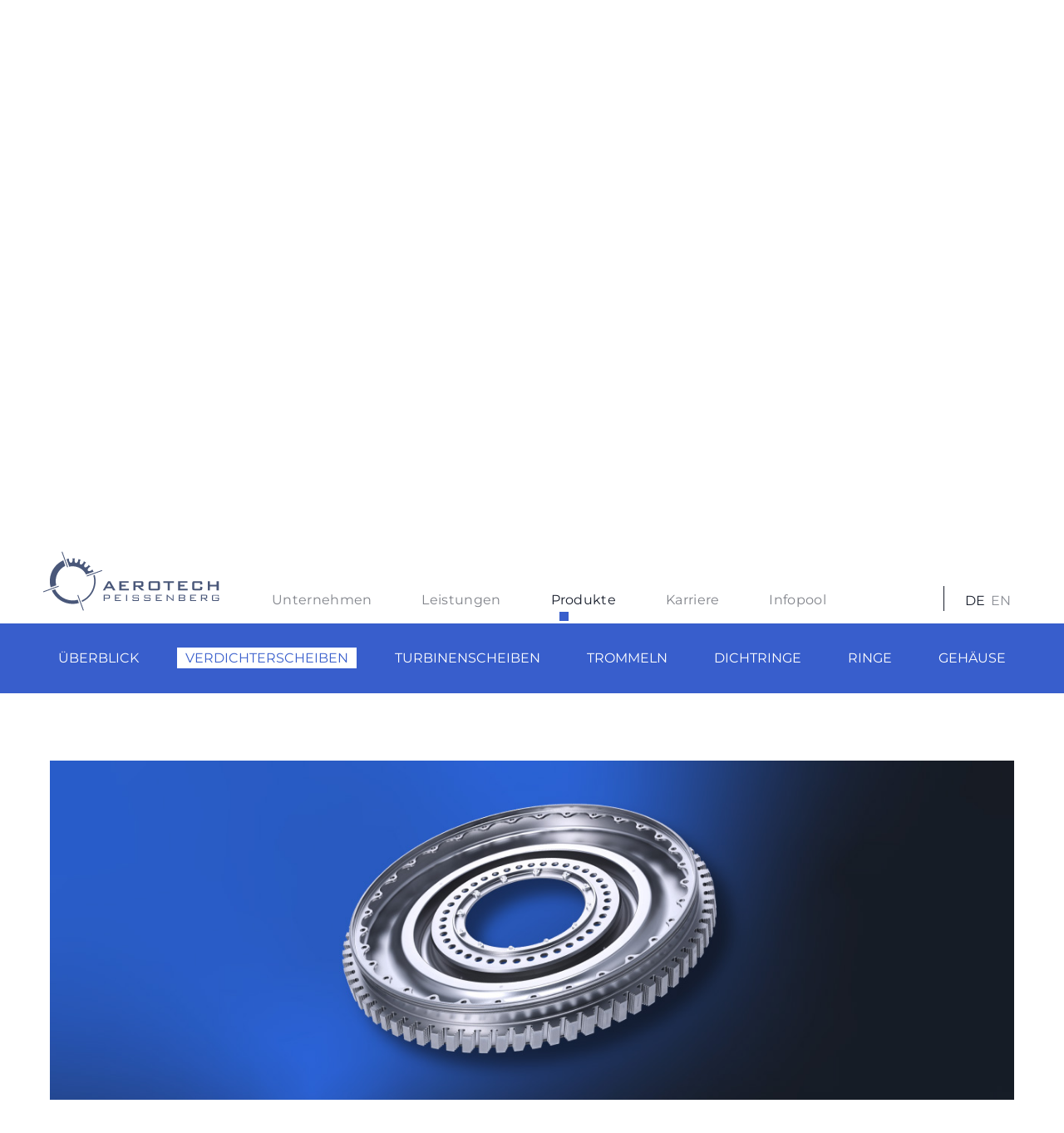

--- FILE ---
content_type: text/html; charset=UTF-8
request_url: https://aerotech-peissenberg.de/produkte/verdichterscheiben/
body_size: 15413
content:
<!DOCTYPE html>
<html>
<head>
		<meta charset="UTF-8" />
		<meta name="viewport" content="width=device-width, initial-scale=1">
        <link rel="shortcut icon" type="image/x-icon" href="https://aerotech-peissenberg.de/wp-content/themes/atp/img/favicon.ico">
        <title>Spezialisiert auf die Herstellung von Komponenten für Triebwerke und Gasturbinen</title>                
        <link rel="stylesheet" href="https://aerotech-peissenberg.de/wp-content/themes/atp/css/splide-core.min.css" type="text/css" media="screen" />                
        <link rel="stylesheet" href="https://aerotech-peissenberg.de/wp-content/themes/atp/style.css" type="text/css" media="screen" />
        <link rel="stylesheet" href="https://aerotech-peissenberg.de/wp-content/themes/atp/css/mobile.css" type="text/css" media="screen" />

<link rel="alternate" hreflang="de" href="https://aerotech-peissenberg.de/produkte/verdichterscheiben/" />
<link rel="alternate" hreflang="en" href="https://aerotech-peissenberg.de/en/products/compressor-disks/" />
<link rel="alternate" hreflang="x-default" href="https://aerotech-peissenberg.de/produkte/verdichterscheiben/" />

<!-- Suchmaschinen-Optimierung durch Rank Math PRO - https://rankmath.com/ -->
<meta name="robots" content="index, follow, max-snippet:-1, max-video-preview:-1, max-image-preview:large"/>
<link rel="canonical" href="https://aerotech-peissenberg.de/produkte/verdichterscheiben/" />
<meta property="og:locale" content="de_DE" />
<meta property="og:type" content="article" />
<meta property="og:title" content="Verdichterscheiben - Spezialisiert auf die Herstellung von Komponenten für Triebwerke und Gasturbinen" />
<meta property="og:url" content="https://aerotech-peissenberg.de/produkte/verdichterscheiben/" />
<meta property="og:site_name" content="Aerotech Peissenberg - Komponenten für Triebwerke und Gasturbinen" />
<meta property="og:updated_time" content="2023-06-14T17:44:34+02:00" />
<meta property="og:image" content="https://aerotech-peissenberg.de/wp-content/uploads/2023/06/aerotech-peissenberg-logo-icon.png" />
<meta property="og:image:secure_url" content="https://aerotech-peissenberg.de/wp-content/uploads/2023/06/aerotech-peissenberg-logo-icon.png" />
<meta property="og:image:width" content="1085" />
<meta property="og:image:height" content="1088" />
<meta property="og:image:alt" content="Aerotech Peissenberg Logo" />
<meta property="og:image:type" content="image/png" />
<meta property="article:published_time" content="2023-03-06T16:09:34+01:00" />
<meta property="article:modified_time" content="2023-06-14T17:44:34+02:00" />
<meta name="twitter:card" content="summary_large_image" />
<meta name="twitter:title" content="Verdichterscheiben - Spezialisiert auf die Herstellung von Komponenten für Triebwerke und Gasturbinen" />
<meta name="twitter:image" content="https://aerotech-peissenberg.de/wp-content/uploads/2023/06/aerotech-peissenberg-logo-icon.png" />
<meta name="twitter:label1" content="Lesedauer" />
<meta name="twitter:data1" content="Weniger als eine Minute" />
<script type="application/ld+json" class="rank-math-schema">{"@context":"https://schema.org","@graph":[{"@type":["HomeAndConstructionBusiness","Organization"],"@id":"https://aerotech-peissenberg.de/#organization","name":"Aerotech Peissenberg - Komponenten f\u00fcr Triebwerke und Gasturbinen","url":"https://aerotech-peissenberg.de","logo":{"@type":"ImageObject","@id":"https://aerotech-peissenberg.de/#logo","url":"https://aerotech-peissenberg.de/wp-content/uploads/2023/06/aerotech-peissenberg-logo-icon.png","contentUrl":"https://aerotech-peissenberg.de/wp-content/uploads/2023/06/aerotech-peissenberg-logo-icon.png","caption":"Aerotech Peissenberg - Komponenten f\u00fcr Triebwerke und Gasturbinen","inLanguage":"de","width":"1085","height":"1088"},"openingHours":["Monday,Tuesday,Wednesday,Thursday,Friday,Saturday,Sunday 09:00-17:00"],"image":{"@id":"https://aerotech-peissenberg.de/#logo"}},{"@type":"WebSite","@id":"https://aerotech-peissenberg.de/#website","url":"https://aerotech-peissenberg.de","name":"Aerotech Peissenberg - Komponenten f\u00fcr Triebwerke und Gasturbinen","alternateName":"Aerotech Peissenberg - spezialisiert auf die Herstellung von Komponenten f\u00fcr Triebwerke und Gasturbinen","publisher":{"@id":"https://aerotech-peissenberg.de/#organization"},"inLanguage":"de"},{"@type":"ImageObject","@id":"https://aerotech-peissenberg.de/wp-content/uploads/2023/06/aerotech-peissenberg-logo-icon.png","url":"https://aerotech-peissenberg.de/wp-content/uploads/2023/06/aerotech-peissenberg-logo-icon.png","width":"1085","height":"1088","caption":"Aerotech Peissenberg Logo","inLanguage":"de"},{"@type":"WebPage","@id":"https://aerotech-peissenberg.de/produkte/verdichterscheiben/#webpage","url":"https://aerotech-peissenberg.de/produkte/verdichterscheiben/","name":"Verdichterscheiben - Spezialisiert auf die Herstellung von Komponenten f\u00fcr Triebwerke und Gasturbinen","datePublished":"2023-03-06T16:09:34+01:00","dateModified":"2023-06-14T17:44:34+02:00","isPartOf":{"@id":"https://aerotech-peissenberg.de/#website"},"primaryImageOfPage":{"@id":"https://aerotech-peissenberg.de/wp-content/uploads/2023/06/aerotech-peissenberg-logo-icon.png"},"inLanguage":"de"},{"@type":"Person","@id":"https://aerotech-peissenberg.de/author/to-atp/","name":"Tatjana Oerke","url":"https://aerotech-peissenberg.de/author/to-atp/","image":{"@type":"ImageObject","@id":"https://secure.gravatar.com/avatar/e36e84430966da6b122d0a77c953a5704b6001aceda535b90bf94d25971fdfe8?s=96&amp;d=mm&amp;r=g","url":"https://secure.gravatar.com/avatar/e36e84430966da6b122d0a77c953a5704b6001aceda535b90bf94d25971fdfe8?s=96&amp;d=mm&amp;r=g","caption":"Tatjana Oerke","inLanguage":"de"},"worksFor":{"@id":"https://aerotech-peissenberg.de/#organization"}},{"@type":"Article","headline":"Verdichterscheiben - Spezialisiert auf die Herstellung von Komponenten f\u00fcr Triebwerke und Gasturbinen","datePublished":"2023-03-06T16:09:34+01:00","dateModified":"2023-06-14T17:44:34+02:00","author":{"@id":"https://aerotech-peissenberg.de/author/to-atp/","name":"Tatjana Oerke"},"publisher":{"@id":"https://aerotech-peissenberg.de/#organization"},"name":"Verdichterscheiben - Spezialisiert auf die Herstellung von Komponenten f\u00fcr Triebwerke und Gasturbinen","@id":"https://aerotech-peissenberg.de/produkte/verdichterscheiben/#richSnippet","isPartOf":{"@id":"https://aerotech-peissenberg.de/produkte/verdichterscheiben/#webpage"},"image":{"@id":"https://aerotech-peissenberg.de/wp-content/uploads/2023/06/aerotech-peissenberg-logo-icon.png"},"inLanguage":"de","mainEntityOfPage":{"@id":"https://aerotech-peissenberg.de/produkte/verdichterscheiben/#webpage"}}]}</script>
<!-- /Rank Math WordPress SEO Plugin -->

<link rel="alternate" title="oEmbed (JSON)" type="application/json+oembed" href="https://aerotech-peissenberg.de/wp-json/oembed/1.0/embed?url=https%3A%2F%2Faerotech-peissenberg.de%2Fprodukte%2Fverdichterscheiben%2F" />
<link rel="alternate" title="oEmbed (XML)" type="text/xml+oembed" href="https://aerotech-peissenberg.de/wp-json/oembed/1.0/embed?url=https%3A%2F%2Faerotech-peissenberg.de%2Fprodukte%2Fverdichterscheiben%2F&#038;format=xml" />
<style id='wp-img-auto-sizes-contain-inline-css' type='text/css'>
img:is([sizes=auto i],[sizes^="auto," i]){contain-intrinsic-size:3000px 1500px}
/*# sourceURL=wp-img-auto-sizes-contain-inline-css */
</style>
<style id='wp-emoji-styles-inline-css' type='text/css'>

	img.wp-smiley, img.emoji {
		display: inline !important;
		border: none !important;
		box-shadow: none !important;
		height: 1em !important;
		width: 1em !important;
		margin: 0 0.07em !important;
		vertical-align: -0.1em !important;
		background: none !important;
		padding: 0 !important;
	}
/*# sourceURL=wp-emoji-styles-inline-css */
</style>
<link rel='stylesheet' id='wp-block-library-css' href='https://aerotech-peissenberg.de/wp-includes/css/dist/block-library/style.min.css?ver=6.9' type='text/css' media='all' />
<style id='global-styles-inline-css' type='text/css'>
:root{--wp--preset--aspect-ratio--square: 1;--wp--preset--aspect-ratio--4-3: 4/3;--wp--preset--aspect-ratio--3-4: 3/4;--wp--preset--aspect-ratio--3-2: 3/2;--wp--preset--aspect-ratio--2-3: 2/3;--wp--preset--aspect-ratio--16-9: 16/9;--wp--preset--aspect-ratio--9-16: 9/16;--wp--preset--color--black: #000000;--wp--preset--color--cyan-bluish-gray: #abb8c3;--wp--preset--color--white: #ffffff;--wp--preset--color--pale-pink: #f78da7;--wp--preset--color--vivid-red: #cf2e2e;--wp--preset--color--luminous-vivid-orange: #ff6900;--wp--preset--color--luminous-vivid-amber: #fcb900;--wp--preset--color--light-green-cyan: #7bdcb5;--wp--preset--color--vivid-green-cyan: #00d084;--wp--preset--color--pale-cyan-blue: #8ed1fc;--wp--preset--color--vivid-cyan-blue: #0693e3;--wp--preset--color--vivid-purple: #9b51e0;--wp--preset--gradient--vivid-cyan-blue-to-vivid-purple: linear-gradient(135deg,rgb(6,147,227) 0%,rgb(155,81,224) 100%);--wp--preset--gradient--light-green-cyan-to-vivid-green-cyan: linear-gradient(135deg,rgb(122,220,180) 0%,rgb(0,208,130) 100%);--wp--preset--gradient--luminous-vivid-amber-to-luminous-vivid-orange: linear-gradient(135deg,rgb(252,185,0) 0%,rgb(255,105,0) 100%);--wp--preset--gradient--luminous-vivid-orange-to-vivid-red: linear-gradient(135deg,rgb(255,105,0) 0%,rgb(207,46,46) 100%);--wp--preset--gradient--very-light-gray-to-cyan-bluish-gray: linear-gradient(135deg,rgb(238,238,238) 0%,rgb(169,184,195) 100%);--wp--preset--gradient--cool-to-warm-spectrum: linear-gradient(135deg,rgb(74,234,220) 0%,rgb(151,120,209) 20%,rgb(207,42,186) 40%,rgb(238,44,130) 60%,rgb(251,105,98) 80%,rgb(254,248,76) 100%);--wp--preset--gradient--blush-light-purple: linear-gradient(135deg,rgb(255,206,236) 0%,rgb(152,150,240) 100%);--wp--preset--gradient--blush-bordeaux: linear-gradient(135deg,rgb(254,205,165) 0%,rgb(254,45,45) 50%,rgb(107,0,62) 100%);--wp--preset--gradient--luminous-dusk: linear-gradient(135deg,rgb(255,203,112) 0%,rgb(199,81,192) 50%,rgb(65,88,208) 100%);--wp--preset--gradient--pale-ocean: linear-gradient(135deg,rgb(255,245,203) 0%,rgb(182,227,212) 50%,rgb(51,167,181) 100%);--wp--preset--gradient--electric-grass: linear-gradient(135deg,rgb(202,248,128) 0%,rgb(113,206,126) 100%);--wp--preset--gradient--midnight: linear-gradient(135deg,rgb(2,3,129) 0%,rgb(40,116,252) 100%);--wp--preset--font-size--small: 13px;--wp--preset--font-size--medium: 20px;--wp--preset--font-size--large: 36px;--wp--preset--font-size--x-large: 42px;--wp--preset--spacing--20: 0.44rem;--wp--preset--spacing--30: 0.67rem;--wp--preset--spacing--40: 1rem;--wp--preset--spacing--50: 1.5rem;--wp--preset--spacing--60: 2.25rem;--wp--preset--spacing--70: 3.38rem;--wp--preset--spacing--80: 5.06rem;--wp--preset--shadow--natural: 6px 6px 9px rgba(0, 0, 0, 0.2);--wp--preset--shadow--deep: 12px 12px 50px rgba(0, 0, 0, 0.4);--wp--preset--shadow--sharp: 6px 6px 0px rgba(0, 0, 0, 0.2);--wp--preset--shadow--outlined: 6px 6px 0px -3px rgb(255, 255, 255), 6px 6px rgb(0, 0, 0);--wp--preset--shadow--crisp: 6px 6px 0px rgb(0, 0, 0);}:where(.is-layout-flex){gap: 0.5em;}:where(.is-layout-grid){gap: 0.5em;}body .is-layout-flex{display: flex;}.is-layout-flex{flex-wrap: wrap;align-items: center;}.is-layout-flex > :is(*, div){margin: 0;}body .is-layout-grid{display: grid;}.is-layout-grid > :is(*, div){margin: 0;}:where(.wp-block-columns.is-layout-flex){gap: 2em;}:where(.wp-block-columns.is-layout-grid){gap: 2em;}:where(.wp-block-post-template.is-layout-flex){gap: 1.25em;}:where(.wp-block-post-template.is-layout-grid){gap: 1.25em;}.has-black-color{color: var(--wp--preset--color--black) !important;}.has-cyan-bluish-gray-color{color: var(--wp--preset--color--cyan-bluish-gray) !important;}.has-white-color{color: var(--wp--preset--color--white) !important;}.has-pale-pink-color{color: var(--wp--preset--color--pale-pink) !important;}.has-vivid-red-color{color: var(--wp--preset--color--vivid-red) !important;}.has-luminous-vivid-orange-color{color: var(--wp--preset--color--luminous-vivid-orange) !important;}.has-luminous-vivid-amber-color{color: var(--wp--preset--color--luminous-vivid-amber) !important;}.has-light-green-cyan-color{color: var(--wp--preset--color--light-green-cyan) !important;}.has-vivid-green-cyan-color{color: var(--wp--preset--color--vivid-green-cyan) !important;}.has-pale-cyan-blue-color{color: var(--wp--preset--color--pale-cyan-blue) !important;}.has-vivid-cyan-blue-color{color: var(--wp--preset--color--vivid-cyan-blue) !important;}.has-vivid-purple-color{color: var(--wp--preset--color--vivid-purple) !important;}.has-black-background-color{background-color: var(--wp--preset--color--black) !important;}.has-cyan-bluish-gray-background-color{background-color: var(--wp--preset--color--cyan-bluish-gray) !important;}.has-white-background-color{background-color: var(--wp--preset--color--white) !important;}.has-pale-pink-background-color{background-color: var(--wp--preset--color--pale-pink) !important;}.has-vivid-red-background-color{background-color: var(--wp--preset--color--vivid-red) !important;}.has-luminous-vivid-orange-background-color{background-color: var(--wp--preset--color--luminous-vivid-orange) !important;}.has-luminous-vivid-amber-background-color{background-color: var(--wp--preset--color--luminous-vivid-amber) !important;}.has-light-green-cyan-background-color{background-color: var(--wp--preset--color--light-green-cyan) !important;}.has-vivid-green-cyan-background-color{background-color: var(--wp--preset--color--vivid-green-cyan) !important;}.has-pale-cyan-blue-background-color{background-color: var(--wp--preset--color--pale-cyan-blue) !important;}.has-vivid-cyan-blue-background-color{background-color: var(--wp--preset--color--vivid-cyan-blue) !important;}.has-vivid-purple-background-color{background-color: var(--wp--preset--color--vivid-purple) !important;}.has-black-border-color{border-color: var(--wp--preset--color--black) !important;}.has-cyan-bluish-gray-border-color{border-color: var(--wp--preset--color--cyan-bluish-gray) !important;}.has-white-border-color{border-color: var(--wp--preset--color--white) !important;}.has-pale-pink-border-color{border-color: var(--wp--preset--color--pale-pink) !important;}.has-vivid-red-border-color{border-color: var(--wp--preset--color--vivid-red) !important;}.has-luminous-vivid-orange-border-color{border-color: var(--wp--preset--color--luminous-vivid-orange) !important;}.has-luminous-vivid-amber-border-color{border-color: var(--wp--preset--color--luminous-vivid-amber) !important;}.has-light-green-cyan-border-color{border-color: var(--wp--preset--color--light-green-cyan) !important;}.has-vivid-green-cyan-border-color{border-color: var(--wp--preset--color--vivid-green-cyan) !important;}.has-pale-cyan-blue-border-color{border-color: var(--wp--preset--color--pale-cyan-blue) !important;}.has-vivid-cyan-blue-border-color{border-color: var(--wp--preset--color--vivid-cyan-blue) !important;}.has-vivid-purple-border-color{border-color: var(--wp--preset--color--vivid-purple) !important;}.has-vivid-cyan-blue-to-vivid-purple-gradient-background{background: var(--wp--preset--gradient--vivid-cyan-blue-to-vivid-purple) !important;}.has-light-green-cyan-to-vivid-green-cyan-gradient-background{background: var(--wp--preset--gradient--light-green-cyan-to-vivid-green-cyan) !important;}.has-luminous-vivid-amber-to-luminous-vivid-orange-gradient-background{background: var(--wp--preset--gradient--luminous-vivid-amber-to-luminous-vivid-orange) !important;}.has-luminous-vivid-orange-to-vivid-red-gradient-background{background: var(--wp--preset--gradient--luminous-vivid-orange-to-vivid-red) !important;}.has-very-light-gray-to-cyan-bluish-gray-gradient-background{background: var(--wp--preset--gradient--very-light-gray-to-cyan-bluish-gray) !important;}.has-cool-to-warm-spectrum-gradient-background{background: var(--wp--preset--gradient--cool-to-warm-spectrum) !important;}.has-blush-light-purple-gradient-background{background: var(--wp--preset--gradient--blush-light-purple) !important;}.has-blush-bordeaux-gradient-background{background: var(--wp--preset--gradient--blush-bordeaux) !important;}.has-luminous-dusk-gradient-background{background: var(--wp--preset--gradient--luminous-dusk) !important;}.has-pale-ocean-gradient-background{background: var(--wp--preset--gradient--pale-ocean) !important;}.has-electric-grass-gradient-background{background: var(--wp--preset--gradient--electric-grass) !important;}.has-midnight-gradient-background{background: var(--wp--preset--gradient--midnight) !important;}.has-small-font-size{font-size: var(--wp--preset--font-size--small) !important;}.has-medium-font-size{font-size: var(--wp--preset--font-size--medium) !important;}.has-large-font-size{font-size: var(--wp--preset--font-size--large) !important;}.has-x-large-font-size{font-size: var(--wp--preset--font-size--x-large) !important;}
/*# sourceURL=global-styles-inline-css */
</style>

<style id='classic-theme-styles-inline-css' type='text/css'>
/*! This file is auto-generated */
.wp-block-button__link{color:#fff;background-color:#32373c;border-radius:9999px;box-shadow:none;text-decoration:none;padding:calc(.667em + 2px) calc(1.333em + 2px);font-size:1.125em}.wp-block-file__button{background:#32373c;color:#fff;text-decoration:none}
/*# sourceURL=/wp-includes/css/classic-themes.min.css */
</style>
<link rel='stylesheet' id='borlabs-cookie-css' href='https://aerotech-peissenberg.de/wp-content/cache/borlabs-cookie/borlabs-cookie_1_de.css?ver=2.3.5-38' type='text/css' media='all' />
<script type="text/javascript" id="wpml-cookie-js-extra">
/* <![CDATA[ */
var wpml_cookies = {"wp-wpml_current_language":{"value":"de","expires":1,"path":"/"}};
var wpml_cookies = {"wp-wpml_current_language":{"value":"de","expires":1,"path":"/"}};
//# sourceURL=wpml-cookie-js-extra
/* ]]> */
</script>
<script type="text/javascript" src="https://aerotech-peissenberg.de/wp-content/plugins/sitepress-multilingual-cms/res/js/cookies/language-cookie.js?ver=486900" id="wpml-cookie-js" defer="defer" data-wp-strategy="defer"></script>
<script type="text/javascript" id="borlabs-cookie-prioritize-js-extra">
/* <![CDATA[ */
var borlabsCookiePrioritized = {"domain":"aerotech-peissenberg.de","path":"/","version":"1","bots":"1","optInJS":{"statistics":{"matomo":"[base64]"}}};
//# sourceURL=borlabs-cookie-prioritize-js-extra
/* ]]> */
</script>
<script type="text/javascript" src="https://aerotech-peissenberg.de/wp-content/plugins/borlabs-cookie/assets/javascript/borlabs-cookie-prioritize.min.js?ver=2.3.5" id="borlabs-cookie-prioritize-js"></script>
<link rel="https://api.w.org/" href="https://aerotech-peissenberg.de/wp-json/" /><link rel="alternate" title="JSON" type="application/json" href="https://aerotech-peissenberg.de/wp-json/wp/v2/pages/657" /><link rel="EditURI" type="application/rsd+xml" title="RSD" href="https://aerotech-peissenberg.de/xmlrpc.php?rsd" />
<link rel='shortlink' href='https://aerotech-peissenberg.de/?p=657' />
<meta name="generator" content="WPML ver:4.8.6 stt:1,3;" />

    
</head>

<body class="wp-singular page-template-default page page-id-657 page-child parent-pageid-10 wp-theme-atp page-verdichterscheiben">

        <div class="whiteout top-layer"></div>
        <div class="whiteout bottom-layer"></div>
        <div class="animation-loader"></div>

            <header>   
                <div class="container-fluid">
                    <div class="row">
                    
                        								<a class="logo" href="/"></a>
						                        
                        <a id="nav-toggle" class="toggle-menu">
                            <span class="line1"></span>
                            <span class="line2"></span>
                            <span class="line3"></span>
                        </a> 
                        
                        <ul class="main-nav"><li id="menu-item-559" class="unternehmen menu-item menu-item-type-post_type menu-item-object-page menu-item-has-children menu-item-559"><a href="https://aerotech-peissenberg.de/unternehmen/">Unternehmen</a><div class="sub-wrapper"><div class="sub-wrapper-inner"><div class="headline">Unternehmen<div class="close"><span></span><span></span></div></div><div class="img-wrapper"><img src="https://aerotech-peissenberg.de/wp-content/uploads/2022/08/subnav_unternehmen.png" /> <div class="subline">„Exzellenz ist unsere Verantwortung – und Versprechen an Produkte, Kunden sowie unsere Unternehmensbereiche.“</div></div></div></div>
<ul class="sub-menu">
	<li id="menu-item-558" class="menu-item menu-item-type-post_type menu-item-object-page menu-item-558"><a href="https://aerotech-peissenberg.de/unternehmen/">Überblick</a></li>
	<li id="menu-item-547" class="menu-item menu-item-type-post_type menu-item-object-page menu-item-547"><a href="https://aerotech-peissenberg.de/unternehmen/historie/">Historie</a></li>
	<li id="menu-item-546" class="menu-item menu-item-type-post_type menu-item-object-page menu-item-546"><a href="https://aerotech-peissenberg.de/unternehmen/erfolgskonzept/">Erfolgskonzept</a></li>
	<li id="menu-item-545" class="menu-item menu-item-type-post_type menu-item-object-page menu-item-545"><a href="https://aerotech-peissenberg.de/unternehmen/verantwortung-nachhaltigkeit/">Verantwortung &#038; Nachhaltigkeit</a></li>
	<li id="menu-item-544" class="menu-item menu-item-type-post_type menu-item-object-page menu-item-544"><a href="https://aerotech-peissenberg.de/unternehmen/kontakt/">Kontakt &#038; Standort</a></li>
</ul>
</li>
<li id="menu-item-20" class="leistungen-services menu-item menu-item-type-post_type menu-item-object-page menu-item-has-children menu-item-20"><a href="https://aerotech-peissenberg.de/leistungen-services/">Leistungen</a><div class="sub-wrapper"><div class="sub-wrapper-inner"><div class="headline">Leistungen<div class="close"><span></span><span></span></div></div><div class="img-wrapper"><img src="https://aerotech-peissenberg.de/wp-content/uploads/2022/08/subnav_leistungen-service.png" /> <div class="subline">„Das Fehlen von Fehlern ist bei uns kein Kann, sondern ein Muss. Denn es geht immer um Menschen.“</div></div></div></div>
<ul class="sub-menu">
	<li id="menu-item-1249" class="menu-item menu-item-type-post_type menu-item-object-page menu-item-1249"><a href="https://aerotech-peissenberg.de/leistungen-services/">Überblick</a></li>
	<li id="menu-item-550" class="menu-item menu-item-type-post_type menu-item-object-page menu-item-550"><a href="https://aerotech-peissenberg.de/leistungen-services/qualitaetsprozess/">Qualitätsprozess</a></li>
	<li id="menu-item-549" class="menu-item menu-item-type-post_type menu-item-object-page menu-item-549"><a href="https://aerotech-peissenberg.de/leistungen-services/fertigungskonzept/">Fertigungskonzept</a></li>
	<li id="menu-item-548" class="menu-item menu-item-type-post_type menu-item-object-page menu-item-548"><a href="https://aerotech-peissenberg.de/leistungen-services/download/">Download</a></li>
</ul>
</li>
<li id="menu-item-22" class="produkte menu-item menu-item-type-post_type menu-item-object-page current-page-ancestor current-menu-ancestor current-menu-parent current-page-parent current_page_parent current_page_ancestor menu-item-has-children menu-item-22"><a href="https://aerotech-peissenberg.de/produkte/">Produkte</a><div class="sub-wrapper"><div class="sub-wrapper-inner"><div class="headline">Produkte<div class="close"><span></span><span></span></div></div><div class="img-wrapper"><img src="https://aerotech-peissenberg.de/wp-content/uploads/2022/08/subnav_produkte.png" /> <div class="subline">„Qualität made in Peissenberg überzeugt unsere internationalen Kunden seit über 50 Jahren .“</div></div></div></div>
<ul class="sub-menu">
	<li id="menu-item-1250" class="menu-item menu-item-type-post_type menu-item-object-page current-page-ancestor current-page-parent menu-item-1250"><a href="https://aerotech-peissenberg.de/produkte/">Überblick</a></li>
	<li id="menu-item-710" class="menu-item menu-item-type-post_type menu-item-object-page current-menu-item page_item page-item-657 current_page_item menu-item-710"><a href="https://aerotech-peissenberg.de/produkte/verdichterscheiben/">Verdichterscheiben</a></li>
	<li id="menu-item-1349" class="menu-item menu-item-type-post_type menu-item-object-page menu-item-1349"><a href="https://aerotech-peissenberg.de/produkte/turbinenscheiben/">Turbinenscheiben</a></li>
	<li id="menu-item-709" class="menu-item menu-item-type-post_type menu-item-object-page menu-item-709"><a href="https://aerotech-peissenberg.de/produkte/trommeln/">Trommeln</a></li>
	<li id="menu-item-711" class="menu-item menu-item-type-post_type menu-item-object-page menu-item-711"><a href="https://aerotech-peissenberg.de/produkte/dichtringe/">Dichtringe</a></li>
	<li id="menu-item-707" class="menu-item menu-item-type-post_type menu-item-object-page menu-item-707"><a href="https://aerotech-peissenberg.de/produkte/ringe/">Ringe</a></li>
	<li id="menu-item-706" class="menu-item menu-item-type-post_type menu-item-object-page menu-item-706"><a href="https://aerotech-peissenberg.de/produkte/gehaeuse/">Gehäuse</a></li>
</ul>
</li>
<li id="menu-item-19" class="karriere menu-item menu-item-type-post_type menu-item-object-page menu-item-has-children menu-item-19"><a href="https://aerotech-peissenberg.de/karriere/">Karriere</a><div class="sub-wrapper"><div class="sub-wrapper-inner"><div class="headline">Karriere<div class="close"><span></span><span></span></div></div><div class="img-wrapper"><img src="https://aerotech-peissenberg.de/wp-content/uploads/2022/08/subnav_karriere.png" /> <div class="subline">„Volle Kraft voraus: Unser Antrieb heißt Präzision – kommen Sie an Bord und werden Teil des ATP-Mitarbeiterteams!"</div></div></div></div>
<ul class="sub-menu">
	<li id="menu-item-1251" class="menu-item menu-item-type-post_type menu-item-object-page menu-item-1251"><a href="https://aerotech-peissenberg.de/karriere/">Überblick</a></li>
	<li id="menu-item-820" class="menu-item menu-item-type-post_type menu-item-object-page menu-item-820"><a href="https://aerotech-peissenberg.de/karriere/einstieg/">Einstieg</a></li>
	<li id="menu-item-821" class="menu-item menu-item-type-post_type menu-item-object-page menu-item-821"><a href="https://aerotech-peissenberg.de/karriere/ausbildung/">Ausbildung</a></li>
	<li id="menu-item-2417" class="menu-item menu-item-type-custom menu-item-object-custom menu-item-2417"><a href="https://karriere.mt-aerospace.de/karriere/#/~/audience/1003/jobs">Stellenangebote</a></li>
</ul>
</li>
<li id="menu-item-2194" class="infopool menu-item menu-item-type-post_type menu-item-object-page menu-item-2194"><a href="https://aerotech-peissenberg.de/infopool/">Infopool</a></li>
</ul>                        
                                                
                        <div class="suche">
                            <form role="search" method="get" class="search-form" action="#">
                                <label for="search-form-1"> 
                                <svg xmlns="http://www.w3.org/2000/svg" width="24.17" height="24.171" viewBox="0 0 24.17 24.171">
                                  <g id="Gruppe_51" data-name="Gruppe 51" transform="translate(0.283 0.25)">
                                    <path id="Pfad_37" data-name="Pfad 37" d="M23.637,0a9.6,9.6,0,0,0-9.6-9.6A9.6,9.6,0,0,0,4.433,0,9.757,9.757,0,0,0,6.99,6.523L.107,13.4a.377.377,0,0,0,0,.527.376.376,0,0,0,.526,0L7.512,7.045A9.757,9.757,0,0,0,14.035,9.6a9.6,9.6,0,0,0,9.6-9.6m-9.6,8.863A8.866,8.866,0,0,1,5.171,0a8.839,8.839,0,0,1,8.864-8.863A8.812,8.812,0,0,1,22.9,0a8.839,8.839,0,0,1-8.863,8.863" transform="translate(0 9.602)" fill="#181e2c" stroke="#181e2b" stroke-width="0.5"/>
                                  </g>
                                </svg>
                                    <input type="search" id="search-form-1" class="search-field" placeholder="Suche" value="" name="s">
                                </label>
                                <input type="submit" class="search-submit" value="Suche">
                            </form>                        
                        </div>
                        
                        <div class="right-part">                            

                            <ul class="sprachwahl">
                        								<li class="active"><a href="/">DE</a></li>
                                <li><a href="/en/">EN</a></li>
						                            
                            
                                
                            </ul>
                                                                                    
                        </div>
                    </div>
                </div>
            </header>
<main>



   
    <section class="head" style="background-image: url('https://aerotech-peissenberg.de/wp-content/uploads/2022/08/4_Produkte_Slider.jpg');">
        <div class="container-fluid">
            <div class="row">
                <div class="head-inner">
                    <div class="head-inner-spacer">                    
                        
                                                    <div class="parent-name">Produkte</div>
                                                          
                        
                                                    <h1><strong>MIT UNSEREN BAUTEILEN</strong><br />
SETZEN WIR WELTWEITE STANDARDS IN DER LUFTFAHRTINDUSTRIE.</h1>
                                            </div>
                </div>
            </div>
        </div>
    </section>
    
    
    <section class="content-wrapper" id="content" style="background-image: url('');">  
    
            <div class="farbbalken" id="farbbalken"></div>
        
        <div class="container-fluid sticky-container">
            <div class="row">
                <div class="subnavigation">
                    <div class="mobile-info">Verdichterscheiben &raquo;</div>                    
                    
                                        
                                        
                        <ul>
                                                            <li><a href="https://aerotech-peissenberg.de/produkte/" >Überblick</a></li>
                                                        <li class="page_item page-item-657 current_page_item"><a href="https://aerotech-peissenberg.de/produkte/verdichterscheiben/" aria-current="page">Verdichterscheiben</a></li>
<li class="page_item page-item-1344"><a href="https://aerotech-peissenberg.de/produkte/turbinenscheiben/">Turbinenscheiben</a></li>
<li class="page_item page-item-661"><a href="https://aerotech-peissenberg.de/produkte/trommeln/">Trommeln</a></li>
<li class="page_item page-item-653"><a href="https://aerotech-peissenberg.de/produkte/dichtringe/">Dichtringe</a></li>
<li class="page_item page-item-669"><a href="https://aerotech-peissenberg.de/produkte/ringe/">Ringe</a></li>
<li class="page_item page-item-673"><a href="https://aerotech-peissenberg.de/produkte/gehaeuse/">Gehäuse</a></li>
                        </ul>
                        
                                       
                    
                </div>                
            </div>
            <div class="nav-arrow">»</div>
        </div> 
            
        
        <div class="container-fluid">
            <div class="row">
                <div class="content-inner spacer">
                
                    <div class="featured-image">
                                                    <img src="https://aerotech-peissenberg.de/wp-content/uploads/2023/03/produkt-scheiben.jpg" alt="" width="1957" height="689" />
                                            </div>
                
                    <div class="content">
                                                        

<div class="block-text ">
    <h1>Verdichterscheiben</h1>
                                         
</div>
 


    <!-- Gutenberg-Block Subinfo -->                                    
    <div class="block-subinfo">
        <div class="subinfo-inner">
        
                                                

                
                                    
                    <div class="subinfo-fact">
                                                    <h3><img decoding="async" src="https://aerotech-peissenberg.de/wp-content/uploads/2023/03/produkte_icon-information.png" alt="" width="38" height="38" />
                            Informationen</h3>
                        
                        <p>Scheiben für Verdichter gehören zu den hoch belasteten Bauteilen im Triebwerk, höchste Präzision und Zuverlässigkeit sind entscheidend in der Herstellung. Hierzu werden über mehrere Prozessschritte hinweg viele verschiedene Formen und Flächen präzise zueinander gefertigt und zusammengefügt. Außerdem gelten maximale Anforderungen an Oberflächengüte und -bearbeitung wie z.B. Rauigkeit.</p>
                    </div> 
                                    
                    <div class="subinfo-fact">
                                                    <h3><img decoding="async" src="https://aerotech-peissenberg.de/wp-content/uploads/2023/03/produkte_icon-einsatzbereich.png" alt="" width="38" height="38" />
                            Einsatzbereich</h3>
                        
                        <p>Der Oberbegriff Verdichterscheiben umfasst eine Vielzahl von ähnlichen Bauteilen im kalten Bereich des Triebwerks (vor der Brennkammer), die dauerhaft höchsten Belastungen ausgesetzt sind. Hierzu zählen i. d. R. der Niederdruckverdichter und der Hochdruckverdichter.</p>
                    </div> 
                                    
                    <div class="subinfo-fact">
                                                    <h3><img decoding="async" src="https://aerotech-peissenberg.de/wp-content/uploads/2023/03/produkte_icon-verfahren.png" alt="" width="38" height="38" />
                            Verfahren</h3>
                        
                        <p>Als Verarbeitungsverfahren kommen hier vor allem spanende Prozesse wie Drehen und Fräsen, aber auch Spezialverfahren wie Beschichten, Ätzen, Kugelstrahlen und Räumen zum Einsatz. Beim Räumen wird ein Räumwerkzeug an der Scheibe entlang gezogen, um die Aufnahmen für die Schaufeln der jeweiligen Verdichterscheibe herzustellen. Ein sehr effektives und hochpräzises Verfahren, das mit nur einem einzigen Hub auch komplizierteste Formen in höchster Präzision fertigt.</p>
                    </div> 
                                                                               

        </div>
    </div>


 
 
<!-- Gutenberg-Block GALERIE -->

    <div class="block-galerie" id="gallery">                                                                                    
        <h3>Verdichter Scheiben im Detail</h3>   
        
                    
        <div class="splide">                      
            <div class="splide__track">
                <ul class="splide__list">
                                    <li>
                        <img loading="lazy" decoding="async" src="https://aerotech-peissenberg.de/wp-content/uploads/2023/05/aerotech-peissenberg-produkte-verdichterscheiben-detail-1.jpg" alt="" width="950" height="534" />                        
                    </li>
                                    <li>
                        <img loading="lazy" decoding="async" src="https://aerotech-peissenberg.de/wp-content/uploads/2023/05/aerotech-peissenberg-produkte-verdichterscheiben-detail-2-scaled.jpg" alt="" width="950" height="534" />                        
                    </li>
                                    <li>
                        <img loading="lazy" decoding="async" src="https://aerotech-peissenberg.de/wp-content/uploads/2023/05/aerotech-peissenberg-produkte-verdichterscheiben-detail-3.jpg" alt="" width="950" height="534" />                        
                    </li>
                                    <li>
                        <img loading="lazy" decoding="async" src="https://aerotech-peissenberg.de/wp-content/uploads/2023/05/aerotech-peissenberg-produkte-verdichterscheiben-detail-4.jpg" alt="" width="950" height="534" />                        
                    </li>
                                </ul>
            </div>
        </div>                      
                                                                                                                       
    </div>
 


            </div>
        </div>
    </div>
</div>

<div class="container-fluid block-footer-bg">
    <div class="row">
        <div class="content-inside">
            <div class="content">
                <div class="section-footer">
                    <div class="footer-triangle"></div>
                                        <p><a href="https://aerotech-peissenberg.de/unternehmen/kontakt/">Haben Sie <strong>Fragen?</strong> Wir helfen Ihnen gerne weiter! </a></p>
                </div>
            </div>
        </div>
    </div>
</div>
                
 <div class="container-fluid">
    <div class="row">
        <div class="content-inside">
            <div class="content">                                                </div>
                </div>
            </div>
        </div>                    
    </section>
    
</main>
<!-- FOOTER // START -->
            <footer>
                <div class="container-fluid">
                    <div class="row">
                        <a class="scroll-up"></a>
                        <a class="logo" href="/"></a>
                        <ul class="sitemap"><li id="menu-item-591" class="menu-item menu-item-type-post_type menu-item-object-page menu-item-has-children menu-item-591"><a href="https://aerotech-peissenberg.de/unternehmen/">Unternehmen</a>
<ul class="sub-menu">
	<li id="menu-item-594" class="menu-item menu-item-type-post_type menu-item-object-page menu-item-594"><a href="https://aerotech-peissenberg.de/unternehmen/historie/">Historie</a></li>
	<li id="menu-item-595" class="menu-item menu-item-type-post_type menu-item-object-page menu-item-595"><a href="https://aerotech-peissenberg.de/unternehmen/erfolgskonzept/">Erfolgskonzept</a></li>
	<li id="menu-item-596" class="menu-item menu-item-type-post_type menu-item-object-page menu-item-596"><a href="https://aerotech-peissenberg.de/unternehmen/verantwortung-nachhaltigkeit/">Verantwortung &#038; Nachhaltigkeit</a></li>
	<li id="menu-item-597" class="menu-item menu-item-type-post_type menu-item-object-page menu-item-597"><a href="https://aerotech-peissenberg.de/unternehmen/kontakt/">Kontakt &#038; Standorte</a></li>
</ul>
</li>
<li id="menu-item-590" class="menu-item menu-item-type-post_type menu-item-object-page menu-item-has-children menu-item-590"><a href="https://aerotech-peissenberg.de/leistungen-services/">Leistungen</a>
<ul class="sub-menu">
	<li id="menu-item-598" class="menu-item menu-item-type-post_type menu-item-object-page menu-item-598"><a href="https://aerotech-peissenberg.de/leistungen-services/qualitaetsprozess/">Qualitätsprozess</a></li>
	<li id="menu-item-599" class="menu-item menu-item-type-post_type menu-item-object-page menu-item-599"><a href="https://aerotech-peissenberg.de/leistungen-services/fertigungskonzept/">Fertigungskonzept</a></li>
	<li id="menu-item-600" class="menu-item menu-item-type-post_type menu-item-object-page menu-item-600"><a href="https://aerotech-peissenberg.de/leistungen-services/download/">Download</a></li>
</ul>
</li>
<li id="menu-item-592" class="menu-item menu-item-type-post_type menu-item-object-page current-page-ancestor current-menu-ancestor current-menu-parent current-page-parent current_page_parent current_page_ancestor menu-item-has-children menu-item-592"><a href="https://aerotech-peissenberg.de/produkte/">Produkte</a>
<ul class="sub-menu">
	<li id="menu-item-704" class="menu-item menu-item-type-post_type menu-item-object-page current-menu-item page_item page-item-657 current_page_item menu-item-704"><a href="https://aerotech-peissenberg.de/produkte/verdichterscheiben/" aria-current="page">Verdichterscheiben</a></li>
	<li id="menu-item-1476" class="menu-item menu-item-type-post_type menu-item-object-page menu-item-1476"><a href="https://aerotech-peissenberg.de/produkte/turbinenscheiben/">Turbinenscheiben</a></li>
	<li id="menu-item-703" class="menu-item menu-item-type-post_type menu-item-object-page menu-item-703"><a href="https://aerotech-peissenberg.de/produkte/trommeln/">Trommeln</a></li>
	<li id="menu-item-705" class="menu-item menu-item-type-post_type menu-item-object-page menu-item-705"><a href="https://aerotech-peissenberg.de/produkte/dichtringe/">Dichtringe</a></li>
	<li id="menu-item-701" class="menu-item menu-item-type-post_type menu-item-object-page menu-item-701"><a href="https://aerotech-peissenberg.de/produkte/ringe/">Ringe</a></li>
	<li id="menu-item-700" class="menu-item menu-item-type-post_type menu-item-object-page menu-item-700"><a href="https://aerotech-peissenberg.de/produkte/gehaeuse/">Gehäuse</a></li>
</ul>
</li>
<li id="menu-item-593" class="menu-item menu-item-type-post_type menu-item-object-page menu-item-has-children menu-item-593"><a href="https://aerotech-peissenberg.de/karriere/">Karriere</a>
<ul class="sub-menu">
	<li id="menu-item-823" class="menu-item menu-item-type-post_type menu-item-object-page menu-item-823"><a href="https://aerotech-peissenberg.de/karriere/einstieg/">Einstieg</a></li>
	<li id="menu-item-824" class="menu-item menu-item-type-post_type menu-item-object-page menu-item-824"><a href="https://aerotech-peissenberg.de/karriere/ausbildung/">Ausbildung</a></li>
	<li id="menu-item-825" class="menu-item menu-item-type-post_type menu-item-object-page menu-item-825"><a href="https://aerotech-peissenberg.de/?page_id=757">Stellenangebote</a></li>
</ul>
</li>
<li id="menu-item-2195" class="menu-item menu-item-type-post_type menu-item-object-page menu-item-2195"><a href="https://aerotech-peissenberg.de/infopool/">Infopool</a></li>
</ul> 
                        <div class="clear"></div>                                                                         
                        <div class="dotted-line"></div>
                        <div class="copyright">&copy; 2026 Aerotech Peissenberg GmbH &amp; Co. KG</div>
                        <ul class="meta"><li id="menu-item-32" class="menu-item menu-item-type-post_type menu-item-object-page menu-item-32"><a href="https://aerotech-peissenberg.de/impressum/">Impressum</a></li>
<li id="menu-item-31" class="menu-item menu-item-type-post_type menu-item-object-page menu-item-31"><a href="https://aerotech-peissenberg.de/datenschutz/">Datenschutz</a></li>
<li id="menu-item-1949" class="menu-item menu-item-type-post_type menu-item-object-page menu-item-1949"><a href="https://aerotech-peissenberg.de/unternehmen/kontakt/">Kontakt</a></li>
<li id="menu-item-2077" class="borlabs-cookie-preference menu-item menu-item-type-custom menu-item-object-custom menu-item-2077"><a href="#">Cookie-Einstellungen</a></li>
</ul>                        
                        
                        <div class="clear"></div>
                    </div>
                </div>
            </footer>
<!--  FOOTER  //  END   --->
<script type="speculationrules">
{"prefetch":[{"source":"document","where":{"and":[{"href_matches":"/*"},{"not":{"href_matches":["/wp-*.php","/wp-admin/*","/wp-content/uploads/*","/wp-content/*","/wp-content/plugins/*","/wp-content/themes/atp/*","/*\\?(.+)"]}},{"not":{"selector_matches":"a[rel~=\"nofollow\"]"}},{"not":{"selector_matches":".no-prefetch, .no-prefetch a"}}]},"eagerness":"conservative"}]}
</script>
<!--googleoff: all--><div data-nosnippet><script id="BorlabsCookieBoxWrap" type="text/template"><div
    id="BorlabsCookieBox"
    class="BorlabsCookie"
    role="dialog"
    aria-labelledby="CookieBoxTextHeadline"
    aria-describedby="CookieBoxTextDescription"
    aria-modal="true"
>
    <div class="bottom-center" style="display: none;">
        <div class="_brlbs-box-wrap _brlbs-box-plus-wrap">
            <div class="_brlbs-box _brlbs-box-plus">
                <div class="cookie-box">
                    <div class="container">
                        <div class="_brlbs-flex-center">
                                                            <img
                                    width="32"
                                    height="32"
                                    class="cookie-logo"
                                    src="https://aerotech-peissenberg.de/wp-content/uploads/2023/06/aerotech-peissenberg-logo-icon.png"
                                    srcset="https://aerotech-peissenberg.de/wp-content/uploads/2023/06/aerotech-peissenberg-logo-icon.png, https://aerotech-peissenberg.de/wp-content/uploads/2023/06/aerotech-peissenberg-logo-icon.png 2x"
                                    alt="Datenschutzeinstellungen"
                                    aria-hidden="true"
                                >
                                
                            <span role="heading" aria-level="3" class="_brlbs-h3" id="CookieBoxTextHeadline">Datenschutzeinstellungen</span>
                        </div>
                        <div class="row">
                            <div class="col-md-6 col-12">
                                <p id="CookieBoxTextDescription"><span class="_brlbs-paragraph _brlbs-text-description">Wir benötigen Ihre Zustimmung, bevor Sie unsere Website weiter besuchen können.</span> <span class="_brlbs-paragraph _brlbs-text-technology">Wir verwenden Cookies und andere Technologien auf unserer Website. Einige von ihnen sind essenziell, während andere uns helfen, diese Website und Ihre Erfahrung zu verbessern.</span> <span class="_brlbs-paragraph _brlbs-text-personal-data">Personenbezogene Daten können verarbeitet werden (z. B. IP-Adressen), z. B. für personalisierte Anzeigen und Inhalte oder Anzeigen- und Inhaltsmessung.</span> <span class="_brlbs-paragraph _brlbs-text-more-information">Weitere Informationen über die Verwendung Ihrer Daten finden Sie in unserer  <a class="_brlbs-cursor" href="https://aerotech-peissenberg.de/datenschutz/">Datenschutzerklärung</a>.</span> <span class="_brlbs-paragraph _brlbs-text-revoke">Sie können Ihre Auswahl jederzeit unter <a class="_brlbs-cursor" href="#" data-cookie-individual>Einstellungen</a> widerrufen oder anpassen.</span></p>
                            </div>
                            <div class="col-md-6 col-12">

                                                                    <fieldset>
                                        <legend class="sr-only">Datenschutzeinstellungen</legend>
                                        <ul>
                                                                                                <li>
                                                        <label class="_brlbs-checkbox">
                                                            Essenziell                                                            <input
                                                                id="checkbox-essential"
                                                                tabindex="0"
                                                                type="checkbox"
                                                                name="cookieGroup[]"
                                                                value="essential"
                                                                 checked                                                                 disabled                                                                data-borlabs-cookie-checkbox
                                                            >
                                                            <span class="_brlbs-checkbox-indicator"></span>
                                                        </label>
                                                        <p class="_brlbs-service-group-description">Essenzielle Cookies ermöglichen grundlegende Funktionen und sind für die einwandfreie Funktion der Website erforderlich.</p>
                                                    </li>
                                                                                                        <li>
                                                        <label class="_brlbs-checkbox">
                                                            Statistiken                                                            <input
                                                                id="checkbox-statistics"
                                                                tabindex="0"
                                                                type="checkbox"
                                                                name="cookieGroup[]"
                                                                value="statistics"
                                                                 checked                                                                                                                                data-borlabs-cookie-checkbox
                                                            >
                                                            <span class="_brlbs-checkbox-indicator"></span>
                                                        </label>
                                                        <p class="_brlbs-service-group-description">Statistik Cookies erfassen Informationen anonym. Diese Informationen helfen uns zu verstehen, wie unsere Besucher unsere Website nutzen.</p>
                                                    </li>
                                                                                                        <li>
                                                        <label class="_brlbs-checkbox">
                                                            Externe Medien                                                            <input
                                                                id="checkbox-external-media"
                                                                tabindex="0"
                                                                type="checkbox"
                                                                name="cookieGroup[]"
                                                                value="external-media"
                                                                 checked                                                                                                                                data-borlabs-cookie-checkbox
                                                            >
                                                            <span class="_brlbs-checkbox-indicator"></span>
                                                        </label>
                                                        <p class="_brlbs-service-group-description">Inhalte von Videoplattformen und Social-Media-Plattformen werden standardmäßig blockiert. Wenn Cookies von externen Medien akzeptiert werden, bedarf der Zugriff auf diese Inhalte keiner manuellen Einwilligung mehr.</p>
                                                    </li>
                                                                                            </ul>
                                    </fieldset>

                                    

                            </div>
                        </div>

                        <div class="row  _brlbs-button-area">
                            <div class="col-md-6 col-12">
                                <p class="_brlbs-accept">
                                    <a
                                        href="#"
                                        tabindex="0"
                                        role="button"
                                        class="_brlbs-btn _brlbs-btn-accept-all _brlbs-cursor"
                                        data-cookie-accept-all
                                    >
                                        Alle akzeptieren                                    </a>
                                </p>
                            </div>
                            <div class="col-md-6 col-12">
                                <p class="_brlbs-accept">
                                    <a
                                        href="#"
                                        tabindex="0"
                                        role="button"
                                        id="CookieBoxSaveButton"
                                        class="_brlbs-btn _brlbs-cursor"
                                        data-cookie-accept
                                    >
                                        Ablehnen                                    </a>
                                </p>
                            </div>
                            <div class="col-12">
                                                                    <p class="_brlbs-refuse-btn">
                                        <a
                                            class="_brlbs-btn _brlbs-cursor"
                                            href="#"
                                            tabindex="0"
                                            role="button"
                                            data-cookie-refuse
                                        >
                                            Nur essenzielle Cookies akzeptieren                                        </a>
                                    </p>
                                    
                            </div>
                            <div class="col-12">
                                                                <p class="_brlbs-manage-btn">
                                        <a
                                            href="#"
                                            tabindex="0"
                                            role="button"
                                            class="_brlbs-cursor _brlbs-btn"
                                            data-cookie-individual
                                        >
                                            Individuelle Datenschutzeinstellungen                                        </a>
                                    </p>
                                                            </div>

                        </div>

                        <div class="_brlbs-legal row _brlbs-flex-center">
                            

                            <a href="#" class="_brlbs-cursor" tabindex="0" role="button" data-cookie-individual>
                                Cookie-Details                            </a>


                                                            <span class="_brlbs-separator"></span>
                                <a href="https://aerotech-peissenberg.de/datenschutz/" tabindex="0" role="button">
                                    Datenschutzerklärung                                </a>
                                
                                                            <span class="_brlbs-separator"></span>
                                <a href="https://aerotech-peissenberg.de/impressum/" tabindex="0" role="button">
                                    Impressum                                </a>
                                

                        </div>
                    </div>
                </div>

                <div
    class="cookie-preference"
    aria-hidden="true"
    role="dialog"
    aria-describedby="CookiePrefDescription"
    aria-modal="true"
>
    <div class="container not-visible">
        <div class="row no-gutters">
            <div class="col-12">
                <div class="row no-gutters align-items-top">
                    <div class="col-12">
                        <div class="_brlbs-flex-center">
                                                    <img
                                width="32"
                                height="32"
                                class="cookie-logo"
                                src="https://aerotech-peissenberg.de/wp-content/uploads/2023/06/aerotech-peissenberg-logo-icon.png"
                                srcset="https://aerotech-peissenberg.de/wp-content/uploads/2023/06/aerotech-peissenberg-logo-icon.png, https://aerotech-peissenberg.de/wp-content/uploads/2023/06/aerotech-peissenberg-logo-icon.png 2x"
                                alt="Datenschutzeinstellungen"
                            >
                                                    <span role="heading" aria-level="3" class="_brlbs-h3">Datenschutzeinstellungen</span>
                        </div>

                        <p id="CookiePrefDescription">
                            <span class="_brlbs-paragraph _brlbs-text-technology">Wir verwenden Cookies und andere Technologien auf unserer Website. Einige von ihnen sind essenziell, während andere uns helfen, diese Website und Ihre Erfahrung zu verbessern.</span> <span class="_brlbs-paragraph _brlbs-text-personal-data">Personenbezogene Daten können verarbeitet werden (z. B. IP-Adressen), z. B. für personalisierte Anzeigen und Inhalte oder Anzeigen- und Inhaltsmessung.</span> <span class="_brlbs-paragraph _brlbs-text-more-information">Weitere Informationen über die Verwendung Ihrer Daten finden Sie in unserer  <a class="_brlbs-cursor" href="https://aerotech-peissenberg.de/datenschutz/">Datenschutzerklärung</a>.</span> <span class="_brlbs-paragraph _brlbs-text-description">Hier finden Sie eine Übersicht über alle verwendeten Cookies. Sie können Ihre Einwilligung zu ganzen Kategorien geben oder sich weitere Informationen anzeigen lassen und so nur bestimmte Cookies auswählen.</span>                        </p>

                        <div class="row no-gutters align-items-center">
                            <div class="col-12 col-sm-10">
                                <p class="_brlbs-accept">
                                                                            <a
                                            href="#"
                                            class="_brlbs-btn _brlbs-btn-accept-all _brlbs-cursor"
                                            tabindex="0"
                                            role="button"
                                            data-cookie-accept-all
                                        >
                                            Alle akzeptieren                                        </a>
                                        
                                    <a
                                        href="#"
                                        id="CookiePrefSave"
                                        tabindex="0"
                                        role="button"
                                        class="_brlbs-btn _brlbs-cursor"
                                        data-cookie-accept
                                    >
                                        Ablehnen                                    </a>

                                                                            <a
                                            href="#"
                                            class="_brlbs-btn _brlbs-refuse-btn _brlbs-cursor"
                                            tabindex="0"
                                            role="button"
                                            data-cookie-refuse
                                        >
                                            Nur essenzielle Cookies akzeptieren                                        </a>
                                                                    </p>
                            </div>

                            <div class="col-12 col-sm-2">
                                <p class="_brlbs-refuse">
                                    <a
                                        href="#"
                                        class="_brlbs-cursor"
                                        tabindex="0"
                                        role="button"
                                        data-cookie-back
                                    >
                                        Zurück                                    </a>

                                                                    </p>
                            </div>
                        </div>
                    </div>
                </div>

                <div data-cookie-accordion>
                                            <fieldset>
                            <legend class="sr-only">Datenschutzeinstellungen</legend>

                                                                                                <div class="bcac-item">
                                        <div class="d-flex flex-row">
                                            <label class="w-75">
                                                <span role="heading" aria-level="4" class="_brlbs-h4">Essenziell (1)</span>
                                            </label>

                                            <div class="w-25 text-right">
                                                                                            </div>
                                        </div>

                                        <div class="d-block">
                                            <p>Essenzielle Cookies ermöglichen grundlegende Funktionen und sind für die einwandfreie Funktion der Website erforderlich.</p>

                                            <p class="text-center">
                                                <a
                                                    href="#"
                                                    class="_brlbs-cursor d-block"
                                                    tabindex="0"
                                                    role="button"
                                                    data-cookie-accordion-target="essential"
                                                >
                                                    <span data-cookie-accordion-status="show">
                                                        Cookie-Informationen anzeigen                                                    </span>

                                                    <span data-cookie-accordion-status="hide" class="borlabs-hide">
                                                        Cookie-Informationen ausblenden                                                    </span>
                                                </a>
                                            </p>
                                        </div>

                                        <div
                                            class="borlabs-hide"
                                            data-cookie-accordion-parent="essential"
                                        >
                                                                                            <table>
                                                    
                                                    <tr>
                                                        <th scope="row">Name</th>
                                                        <td>
                                                            <label>
                                                                Borlabs Cookie                                                            </label>
                                                        </td>
                                                    </tr>

                                                    <tr>
                                                        <th scope="row">Anbieter</th>
                                                        <td>Eigentümer dieser Website<span>, </span><a href="https://aerotech-peissenberg.de/impressum/">Impressum</a></td>
                                                    </tr>

                                                                                                            <tr>
                                                            <th scope="row">Zweck</th>
                                                            <td>Speichert die Einstellungen der Besucher, die in der Cookie Box von Borlabs Cookie ausgewählt wurden.</td>
                                                        </tr>
                                                        
                                                    
                                                    
                                                                                                            <tr>
                                                            <th scope="row">Cookie Name</th>
                                                            <td>borlabs-cookie</td>
                                                        </tr>
                                                        
                                                                                                            <tr>
                                                            <th scope="row">Cookie Laufzeit</th>
                                                            <td>1 Jahr</td>
                                                        </tr>
                                                                                                        </table>
                                                                                        </div>
                                    </div>
                                                                                                                                        <div class="bcac-item">
                                        <div class="d-flex flex-row">
                                            <label class="w-75">
                                                <span role="heading" aria-level="4" class="_brlbs-h4">Statistiken (1)</span>
                                            </label>

                                            <div class="w-25 text-right">
                                                                                                    <label class="_brlbs-btn-switch">
                                                        <span class="sr-only">Statistiken</span>
                                                        <input
                                                            tabindex="0"
                                                            id="borlabs-cookie-group-statistics"
                                                            type="checkbox"
                                                            name="cookieGroup[]"
                                                            value="statistics"
                                                             checked                                                            data-borlabs-cookie-switch
                                                        />
                                                        <span class="_brlbs-slider"></span>
                                                        <span
                                                            class="_brlbs-btn-switch-status"
                                                            data-active="An"
                                                            data-inactive="Aus">
                                                        </span>
                                                    </label>
                                                                                                </div>
                                        </div>

                                        <div class="d-block">
                                            <p>Statistik Cookies erfassen Informationen anonym. Diese Informationen helfen uns zu verstehen, wie unsere Besucher unsere Website nutzen.</p>

                                            <p class="text-center">
                                                <a
                                                    href="#"
                                                    class="_brlbs-cursor d-block"
                                                    tabindex="0"
                                                    role="button"
                                                    data-cookie-accordion-target="statistics"
                                                >
                                                    <span data-cookie-accordion-status="show">
                                                        Cookie-Informationen anzeigen                                                    </span>

                                                    <span data-cookie-accordion-status="hide" class="borlabs-hide">
                                                        Cookie-Informationen ausblenden                                                    </span>
                                                </a>
                                            </p>
                                        </div>

                                        <div
                                            class="borlabs-hide"
                                            data-cookie-accordion-parent="statistics"
                                        >
                                                                                            <table>
                                                                                                            <tr>
                                                            <th scope="row">Akzeptieren</th>
                                                            <td>
                                                                <label class="_brlbs-btn-switch _brlbs-btn-switch--textRight">
                                                                    <span class="sr-only">Matomo</span>
                                                                    <input
                                                                        id="borlabs-cookie-matomo"
                                                                        tabindex="0"
                                                                        type="checkbox" data-cookie-group="statistics"
                                                                        name="cookies[statistics][]"
                                                                        value="matomo"
                                                                         checked                                                                        data-borlabs-cookie-switch
                                                                    />

                                                                    <span class="_brlbs-slider"></span>

                                                                    <span
                                                                        class="_brlbs-btn-switch-status"
                                                                        data-active="An"
                                                                        data-inactive="Aus"
                                                                        aria-hidden="true">
                                                                    </span>
                                                                </label>
                                                            </td>
                                                        </tr>
                                                        
                                                    <tr>
                                                        <th scope="row">Name</th>
                                                        <td>
                                                            <label>
                                                                Matomo                                                            </label>
                                                        </td>
                                                    </tr>

                                                    <tr>
                                                        <th scope="row">Anbieter</th>
                                                        <td>Aerotech</td>
                                                    </tr>

                                                                                                            <tr>
                                                            <th scope="row">Zweck</th>
                                                            <td>Cookie von Matomo für Website-Analysen. Erzeugt statistische Daten darüber, wie der Besucher die Website nutzt.</td>
                                                        </tr>
                                                        
                                                                                                            <tr>
                                                            <th scope="row">Datenschutzerklärung</th>
                                                            <td class="_brlbs-pp-url">
                                                                <a
                                                                    href="https://aerotech-peissenberg.de/datenschutz/"
                                                                    target="_blank"
                                                                    rel="nofollow noopener noreferrer"
                                                                >
                                                                    https://aerotech-peissenberg.de/datenschutz/                                                                </a>
                                                            </td>
                                                        </tr>
                                                        
                                                    
                                                                                                            <tr>
                                                            <th scope="row">Cookie Name</th>
                                                            <td>_pk_*.*</td>
                                                        </tr>
                                                        
                                                                                                            <tr>
                                                            <th scope="row">Cookie Laufzeit</th>
                                                            <td>13 Monate</td>
                                                        </tr>
                                                                                                        </table>
                                                                                        </div>
                                    </div>
                                                                                                                                                                                                        <div class="bcac-item">
                                        <div class="d-flex flex-row">
                                            <label class="w-75">
                                                <span role="heading" aria-level="4" class="_brlbs-h4">Externe Medien (1)</span>
                                            </label>

                                            <div class="w-25 text-right">
                                                                                                    <label class="_brlbs-btn-switch">
                                                        <span class="sr-only">Externe Medien</span>
                                                        <input
                                                            tabindex="0"
                                                            id="borlabs-cookie-group-external-media"
                                                            type="checkbox"
                                                            name="cookieGroup[]"
                                                            value="external-media"
                                                             checked                                                            data-borlabs-cookie-switch
                                                        />
                                                        <span class="_brlbs-slider"></span>
                                                        <span
                                                            class="_brlbs-btn-switch-status"
                                                            data-active="An"
                                                            data-inactive="Aus">
                                                        </span>
                                                    </label>
                                                                                                </div>
                                        </div>

                                        <div class="d-block">
                                            <p>Inhalte von Videoplattformen und Social-Media-Plattformen werden standardmäßig blockiert. Wenn Cookies von externen Medien akzeptiert werden, bedarf der Zugriff auf diese Inhalte keiner manuellen Einwilligung mehr.</p>

                                            <p class="text-center">
                                                <a
                                                    href="#"
                                                    class="_brlbs-cursor d-block"
                                                    tabindex="0"
                                                    role="button"
                                                    data-cookie-accordion-target="external-media"
                                                >
                                                    <span data-cookie-accordion-status="show">
                                                        Cookie-Informationen anzeigen                                                    </span>

                                                    <span data-cookie-accordion-status="hide" class="borlabs-hide">
                                                        Cookie-Informationen ausblenden                                                    </span>
                                                </a>
                                            </p>
                                        </div>

                                        <div
                                            class="borlabs-hide"
                                            data-cookie-accordion-parent="external-media"
                                        >
                                                                                            <table>
                                                                                                            <tr>
                                                            <th scope="row">Akzeptieren</th>
                                                            <td>
                                                                <label class="_brlbs-btn-switch _brlbs-btn-switch--textRight">
                                                                    <span class="sr-only">YouTube</span>
                                                                    <input
                                                                        id="borlabs-cookie-youtube"
                                                                        tabindex="0"
                                                                        type="checkbox" data-cookie-group="external-media"
                                                                        name="cookies[external-media][]"
                                                                        value="youtube"
                                                                         checked                                                                        data-borlabs-cookie-switch
                                                                    />

                                                                    <span class="_brlbs-slider"></span>

                                                                    <span
                                                                        class="_brlbs-btn-switch-status"
                                                                        data-active="An"
                                                                        data-inactive="Aus"
                                                                        aria-hidden="true">
                                                                    </span>
                                                                </label>
                                                            </td>
                                                        </tr>
                                                        
                                                    <tr>
                                                        <th scope="row">Name</th>
                                                        <td>
                                                            <label>
                                                                YouTube                                                            </label>
                                                        </td>
                                                    </tr>

                                                    <tr>
                                                        <th scope="row">Anbieter</th>
                                                        <td>Google Ireland Limited, Gordon House, Barrow Street, Dublin 4, Ireland</td>
                                                    </tr>

                                                                                                            <tr>
                                                            <th scope="row">Zweck</th>
                                                            <td>Wird verwendet, um YouTube-Inhalte zu entsperren.</td>
                                                        </tr>
                                                        
                                                                                                            <tr>
                                                            <th scope="row">Datenschutzerklärung</th>
                                                            <td class="_brlbs-pp-url">
                                                                <a
                                                                    href="https://policies.google.com/privacy"
                                                                    target="_blank"
                                                                    rel="nofollow noopener noreferrer"
                                                                >
                                                                    https://policies.google.com/privacy                                                                </a>
                                                            </td>
                                                        </tr>
                                                        
                                                                                                            <tr>
                                                            <th scope="row">Host(s)</th>
                                                            <td>google.com</td>
                                                        </tr>
                                                        
                                                                                                            <tr>
                                                            <th scope="row">Cookie Name</th>
                                                            <td>NID</td>
                                                        </tr>
                                                        
                                                                                                            <tr>
                                                            <th scope="row">Cookie Laufzeit</th>
                                                            <td>6 Monate</td>
                                                        </tr>
                                                                                                        </table>
                                                                                        </div>
                                    </div>
                                                                                                </fieldset>
                                        </div>

                <div class="d-flex justify-content-between">
                    <p class="_brlbs-branding flex-fill">
                                                    <a
                                href="https://de.borlabs.io/borlabs-cookie/"
                                target="_blank"
                                rel="nofollow noopener noreferrer"
                            >
                                <img src="https://aerotech-peissenberg.de/wp-content/plugins/borlabs-cookie/assets/images/borlabs-cookie-icon-black.svg" alt="Borlabs Cookie" width="16" height="16">
                                                                 powered by Borlabs Cookie                            </a>
                                                </p>

                    <p class="_brlbs-legal flex-fill">
                                                    <a href="https://aerotech-peissenberg.de/datenschutz/">
                                Datenschutzerklärung                            </a>
                            
                                                    <span class="_brlbs-separator"></span>
                            
                                                    <a href="https://aerotech-peissenberg.de/impressum/">
                                Impressum                            </a>
                                                </p>
                </div>
            </div>
        </div>
    </div>
</div>
            </div>
        </div>
    </div>
</div>
</script></div><!--googleon: all--><script type="text/javascript" src="https://aerotech-peissenberg.de/wp-content/themes/atp/js/jquery-3.6.0.min.js" id="jquery-js"></script>
<script type="text/javascript" src="https://aerotech-peissenberg.de/wp-content/themes/atp/js/splide.min.js" id="splide-js"></script>
<script type="text/javascript" src="https://aerotech-peissenberg.de/wp-content/themes/atp/js/custom.js" id="custom-js"></script>
<script type="text/javascript" src="https://aerotech-peissenberg.de/wp-includes/js/jquery/jquery.min.js?ver=3.7.1" id="jquery-core-js"></script>
<script type="text/javascript" id="borlabs-cookie-js-extra">
/* <![CDATA[ */
var borlabsCookieConfig = {"ajaxURL":"https://aerotech-peissenberg.de/wp-admin/admin-ajax.php","language":"de","animation":"1","animationDelay":"","animationIn":"_brlbs-fadeInDown","animationOut":"_brlbs-flipOutX","blockContent":"1","boxLayout":"box","boxLayoutAdvanced":"1","automaticCookieDomainAndPath":"","cookieDomain":"aerotech-peissenberg.de","cookiePath":"/","cookieSameSite":"Lax","cookieSecure":"1","cookieLifetime":"182","cookieLifetimeEssentialOnly":"182","crossDomainCookie":[],"cookieBeforeConsent":"","cookiesForBots":"1","cookieVersion":"1","hideCookieBoxOnPages":[],"respectDoNotTrack":"","reloadAfterConsent":"","reloadAfterOptOut":"1","showCookieBox":"1","cookieBoxIntegration":"javascript","ignorePreSelectStatus":"1","cookies":{"essential":["borlabs-cookie"],"statistics":["matomo"],"marketing":[],"external-media":["youtube"]}};
var borlabsCookieCookies = {"essential":{"borlabs-cookie":{"cookieNameList":{"borlabs-cookie":"borlabs-cookie"},"settings":{"blockCookiesBeforeConsent":"0","prioritize":"0"}}},"statistics":{"matomo":{"cookieNameList":{"_pk_*.*":"_pk_*.*"},"settings":{"blockCookiesBeforeConsent":"0","prioritize":"1","asyncOptOutCode":"0","matomoUrl":"https://statistik.laborumgebung.de/","matomoSiteId":"115"},"optInJS":"","optOutJS":""}},"external-media":{"youtube":{"cookieNameList":{"NID":"NID"},"settings":{"blockCookiesBeforeConsent":"1","prioritize":"0","asyncOptOutCode":"0"},"optInJS":"PHNjcmlwdD5pZih0eXBlb2Ygd2luZG93LkJvcmxhYnNDb29raWUgPT09ICJvYmplY3QiKSB7IHdpbmRvdy5Cb3JsYWJzQ29va2llLnVuYmxvY2tDb250ZW50SWQoInlvdXR1YmUiKTsgfTwvc2NyaXB0Pg==","optOutJS":""}}};
//# sourceURL=borlabs-cookie-js-extra
/* ]]> */
</script>
<script type="text/javascript" src="https://aerotech-peissenberg.de/wp-content/plugins/borlabs-cookie/assets/javascript/borlabs-cookie.min.js?ver=2.3.5" id="borlabs-cookie-js"></script>
<script type="text/javascript" id="borlabs-cookie-js-after">
/* <![CDATA[ */
document.addEventListener("DOMContentLoaded", function (e) {
var borlabsCookieContentBlocker = {"youtube": {"id": "youtube","global": function (contentBlockerData) {  },"init": function (el, contentBlockerData) {  },"settings": {"unblockAll":"0","saveThumbnails":"1","thumbnailQuality":"maxresdefault","changeURLToNoCookie":"1","autoplay":"0","videoWrapper":"0","executeGlobalCodeBeforeUnblocking":"0"}}};
    var BorlabsCookieInitCheck = function () {

    if (typeof window.BorlabsCookie === "object" && typeof window.jQuery === "function") {

        if (typeof borlabsCookiePrioritized !== "object") {
            borlabsCookiePrioritized = { optInJS: {} };
        }

        window.BorlabsCookie.init(borlabsCookieConfig, borlabsCookieCookies, borlabsCookieContentBlocker, borlabsCookiePrioritized.optInJS);
    } else {
        window.setTimeout(BorlabsCookieInitCheck, 50);
    }
};

BorlabsCookieInitCheck();});
//# sourceURL=borlabs-cookie-js-after
/* ]]> */
</script>
<script id="wp-emoji-settings" type="application/json">
{"baseUrl":"https://s.w.org/images/core/emoji/17.0.2/72x72/","ext":".png","svgUrl":"https://s.w.org/images/core/emoji/17.0.2/svg/","svgExt":".svg","source":{"concatemoji":"https://aerotech-peissenberg.de/wp-includes/js/wp-emoji-release.min.js?ver=6.9"}}
</script>
<script type="module">
/* <![CDATA[ */
/*! This file is auto-generated */
const a=JSON.parse(document.getElementById("wp-emoji-settings").textContent),o=(window._wpemojiSettings=a,"wpEmojiSettingsSupports"),s=["flag","emoji"];function i(e){try{var t={supportTests:e,timestamp:(new Date).valueOf()};sessionStorage.setItem(o,JSON.stringify(t))}catch(e){}}function c(e,t,n){e.clearRect(0,0,e.canvas.width,e.canvas.height),e.fillText(t,0,0);t=new Uint32Array(e.getImageData(0,0,e.canvas.width,e.canvas.height).data);e.clearRect(0,0,e.canvas.width,e.canvas.height),e.fillText(n,0,0);const a=new Uint32Array(e.getImageData(0,0,e.canvas.width,e.canvas.height).data);return t.every((e,t)=>e===a[t])}function p(e,t){e.clearRect(0,0,e.canvas.width,e.canvas.height),e.fillText(t,0,0);var n=e.getImageData(16,16,1,1);for(let e=0;e<n.data.length;e++)if(0!==n.data[e])return!1;return!0}function u(e,t,n,a){switch(t){case"flag":return n(e,"\ud83c\udff3\ufe0f\u200d\u26a7\ufe0f","\ud83c\udff3\ufe0f\u200b\u26a7\ufe0f")?!1:!n(e,"\ud83c\udde8\ud83c\uddf6","\ud83c\udde8\u200b\ud83c\uddf6")&&!n(e,"\ud83c\udff4\udb40\udc67\udb40\udc62\udb40\udc65\udb40\udc6e\udb40\udc67\udb40\udc7f","\ud83c\udff4\u200b\udb40\udc67\u200b\udb40\udc62\u200b\udb40\udc65\u200b\udb40\udc6e\u200b\udb40\udc67\u200b\udb40\udc7f");case"emoji":return!a(e,"\ud83e\u1fac8")}return!1}function f(e,t,n,a){let r;const o=(r="undefined"!=typeof WorkerGlobalScope&&self instanceof WorkerGlobalScope?new OffscreenCanvas(300,150):document.createElement("canvas")).getContext("2d",{willReadFrequently:!0}),s=(o.textBaseline="top",o.font="600 32px Arial",{});return e.forEach(e=>{s[e]=t(o,e,n,a)}),s}function r(e){var t=document.createElement("script");t.src=e,t.defer=!0,document.head.appendChild(t)}a.supports={everything:!0,everythingExceptFlag:!0},new Promise(t=>{let n=function(){try{var e=JSON.parse(sessionStorage.getItem(o));if("object"==typeof e&&"number"==typeof e.timestamp&&(new Date).valueOf()<e.timestamp+604800&&"object"==typeof e.supportTests)return e.supportTests}catch(e){}return null}();if(!n){if("undefined"!=typeof Worker&&"undefined"!=typeof OffscreenCanvas&&"undefined"!=typeof URL&&URL.createObjectURL&&"undefined"!=typeof Blob)try{var e="postMessage("+f.toString()+"("+[JSON.stringify(s),u.toString(),c.toString(),p.toString()].join(",")+"));",a=new Blob([e],{type:"text/javascript"});const r=new Worker(URL.createObjectURL(a),{name:"wpTestEmojiSupports"});return void(r.onmessage=e=>{i(n=e.data),r.terminate(),t(n)})}catch(e){}i(n=f(s,u,c,p))}t(n)}).then(e=>{for(const n in e)a.supports[n]=e[n],a.supports.everything=a.supports.everything&&a.supports[n],"flag"!==n&&(a.supports.everythingExceptFlag=a.supports.everythingExceptFlag&&a.supports[n]);var t;a.supports.everythingExceptFlag=a.supports.everythingExceptFlag&&!a.supports.flag,a.supports.everything||((t=a.source||{}).concatemoji?r(t.concatemoji):t.wpemoji&&t.twemoji&&(r(t.twemoji),r(t.wpemoji)))});
//# sourceURL=https://aerotech-peissenberg.de/wp-includes/js/wp-emoji-loader.min.js
/* ]]> */
</script>




<script>

var element =  document.getElementById('gallery');

if (typeof(element) != 'undefined' && element != null) {
 
    document.addEventListener('DOMContentLoaded', function () {
          
        new Splide('.block-galerie .splide', {
            type   : 'loop',
            perPage: 3,
            focus  : 'center',
            slideFocus : true,
            pagination: true,
            height: 250,
            width: '90%', 
            gap: 40,
              breakpoints: {
                    880: {
                        perPage: 2,
                        gap: 30,
                        height: 250,
                    },
                    767: {
                        perPage: 2,
                        gap: 20,
                        height: 250,                        
                        perMove: 1,
                    },
                    580: {
                        perPage: 1,
                        gap: 20,
                        height: 220,                        
                        perMove: 1,
                    },
                    450: {
                        perPage: 1,
                        gap: 20,
                        height: 220,                        
                        perMove: 1,
                    },
                    
                    390: {
                        perPage: 1,
                        gap: 20,
                        height: 220,                        
                        perMove: 1,
                    },                    
 
              }
          }).mount();
    });    
};



var element2 =  document.getElementById('download');

if (typeof(element2) != 'undefined' && element2 != null) {
 
    var acc = document.getElementsByClassName("downloads");
    var i;

    for (i = 0; i < acc.length; i++) {
      acc[i].addEventListener("click", function() {
        this.classList.toggle("active");
        var panel = this.nextElementSibling;
        if (panel.style.maxHeight) {
          panel.style.maxHeight = null;
        } else {
          panel.style.maxHeight = panel.scrollHeight + "px";
        } 
      });
    };   
    
};

</script>   
</body>
</html>

--- FILE ---
content_type: text/css
request_url: https://aerotech-peissenberg.de/wp-content/themes/atp/style.css
body_size: 14966
content:
@charset "UTF-8";
/*
Theme Name: aerotech peissenberg
Theme URI: 
Author: networkerz GmbH, Muenchen
Version: 1.0
*/


/* montserrat-200 - latin */
@font-face {
  font-family: 'Montserrat';
  font-style: normal;
  font-weight: 200;
  src: url('fonts/montserrat-v24-latin-200.eot'); /* IE9 Compat Modes */
  src: local(''),
       url('fonts/montserrat-v24-latin-200.eot?#iefix') format('embedded-opentype'), /* IE6-IE8 */
       url('fonts/montserrat-v24-latin-200.woff2') format('woff2'), /* Super Modern Browsers */
       url('fonts/montserrat-v24-latin-200.woff') format('woff'), /* Modern Browsers */
       url('fonts/montserrat-v24-latin-200.ttf') format('truetype'), /* Safari, Android, iOS */
       url('fonts/montserrat-v24-latin-200.svg#Montserrat') format('svg'); /* Legacy iOS */
font-display: swap;
}



/* montserrat-regular - latin */
@font-face {
  font-family: 'Montserrat';
  font-style: normal;
  font-weight: 400;
  src: url('fonts/montserrat-v24-latin-regular.eot'); /* IE9 Compat Modes */
  src: local(''),
       url('fonts/montserrat-v24-latin-regular.eot?#iefix') format('embedded-opentype'), /* IE6-IE8 */
       url('fonts/montserrat-v24-latin-regular.woff2') format('woff2'), /* Super Modern Browsers */
       url('fonts/montserrat-v24-latin-regular.woff') format('woff'), /* Modern Browsers */
       url('fonts/montserrat-v24-latin-regular.ttf') format('truetype'), /* Safari, Android, iOS */
       url('fonts/montserrat-v24-latin-regular.svg#Montserrat') format('svg'); /* Legacy iOS */
    font-display: swap;       
}


/* montserrat-700 - latin */
@font-face {
  font-family: 'Montserrat';
  font-style: normal;
  font-weight: 700;
  src: url('fonts/montserrat-v24-latin-700.eot'); /* IE9 Compat Modes */
  src: local(''),
       url('fonts/montserrat-v24-latin-700.eot?#iefix') format('embedded-opentype'), /* IE6-IE8 */
       url('fonts/montserrat-v24-latin-700.woff2') format('woff2'), /* Super Modern Browsers */
       url('fonts/montserrat-v24-latin-700.woff') format('woff'), /* Modern Browsers */
       url('fonts/montserrat-v24-latin-700.ttf') format('truetype'), /* Safari, Android, iOS */
       url('fonts/montserrat-v24-latin-700.svg#Montserrat') format('svg'); /* Legacy iOS */
 font-display: swap;       
}



:root {
  --copy-text: #fff;
  --nav: #80838a;
  --dark: #181E2C;
  --unternehmen: #009EE0;
  --produkte: #385ECC;
  --services: #495779;
  --karriere: #FF746D;
  --kontakt: #40d9d6;  
  --subnav: #8b8d92;
  --infopool: #B2D238;
}


* {
    -webkit-box-sizing: border-box;
    -moz-box-sizing: border-box;
    box-sizing: border-box;
}

body {
  min-height: 100vh;
  /* mobile viewport bug fix */
  min-height: -webkit-fill-available;
}



html {
  height: -webkit-fill-available;
  scroll-behavior:smooth; 
-webkit-font-smoothing: antialiased;
-moz-osx-font-smoothing: grayscale;
}

body {
    font: normal normal 400 24px/30px Montserrat; 
    letter-spacing: 0.32px;
	color:var(--copy-text);
	background-color: #fff;
	margin: 0px;
	padding: 0px;
    text-align: left;    
    -webkit-font-smoothing: antialiased;
    -moz-osx-font-smoothing: grayscale;
    position:relative; overflow-x:hidden;
}

 body:not(.home).page .content-wrapper,
 body:not(.home).single-post .content-wrapper {
    font: normal normal 400 16px/24px Montserrat; 
    color:var(--dark);
    letter-spacing: 0px;
background-attachment: fixed;
background-size: 100% auto;
background-repeat: no-repeat;
}


.clear {clear:both;}
.clearfix:after {
    content: ".";
    clear: both;
    display: block;
    visibility: hidden;
    height: 0px;
}
.dotted-line {clear: both; height: 10px; width:100%; border-top: 2px dotted #646b7d;}

a.logo {
    width: 222px;
    height: 79px;
    background-image: url("img/Logo_ATP_Gothic.svg");   
    background-repeat: no-repeat;
    background-size:100% auto;
    position: relative;
    left: 0px;
    top: 10px;
    display: block;    
    margin: 0px 0px 0 0px;
    -webkit-transition: all 0.3s; 
    -moz-transition: all 0.3s; 
    -ms-transition: all 0.3s;
    -o-transition: all 0.3s; 
    transition: all 0.3s;
    align-self: flex-start;
}
a.logo:hover {opacity: 0.75;}


a,
a:focus {text-decoration: none; position: relative; color:var(--copy-text);}

button {font-family: inherit; cursor: pointer;}

a.btn {padding: 4px 20px; 
    border-bottom-left-radius: 0px;
    border-bottom-right-radius: 0px;
    border-top-left-radius: 0px;
    border-top-right-radius: 0px;
    -webkit-transition: all 0.4s; 
    -moz-transition: all 0.4s; 
    -ms-transition: all 0.4s;
    -o-transition: all 0.4s;
    transition: all 0.4s;
    font-size: 28px;
    line-height: 34px;
    text-transform: uppercase;
    }
    
    a.btn span, a.btn strong {font-weight: 700;}
    
    .subnavigation ul li.current_page_item a {color: #fff;}
    
    .parent-pageid-12 a.btn,
    .parent-pageid-12 p.info:before,
    .parent-pageid-12 .farbbalken,
    .parent-pageid-12 .block-partner-bg .content,
    .parent-pageid-12 .block-text.farbe,
    .parent-pageid-12 .parent-name,
    .parent-pageid-12 .subnavigation ul li.active a,     
    .parent-pageid-12 .subnavigation ul li a:hover,
    .parent-pageid-12 .section-footer,
    .parent-pageid-12 .mobile-info,  
    .parent-pageid-12.page-kontakt a.btn,
    .parent-pageid-12.page-kontakt p.info:before,
    .parent-pageid-12.page-kontakt .farbbalken,
    .parent-pageid-12.page-kontakt .block-partner-bg .content,
    .parent-pageid-12.page-kontakt .block-text.farbe,
    .parent-pageid-12.page-kontakt .parent-name,
    .parent-pageid-12.page-kontakt .subnavigation ul li.active a,
    .parent-pageid-12.page-kontakt .subnavigation ul li.current_page_item a, 
    .parent-pageid-12.page-kontakt .subnavigation ul li a:hover,
    .parent-pageid-12.page-kontakt .section-footer,
    .parent-pageid-12.page-kontakt .mobile-info,
    .page-unternehmen a.btn,
    .page-unternehmen p.info:before,
    .page-unternehmen .farbbalken,
    .page-unternehmen .block-partner-bg .content,
    .page-unternehmen .block-text.farbe,
    .page-unternehmen .parent-name,
    .page-unternehmen .subnavigation ul li.active a,
    .page-unternehmen .subnavigation ul li.current_page_item a,
    .page-unternehmen .subnavigation ul li a:hover,
    .page-unternehmen .section-footer,
    .page-unternehmen .mobile-info,
    .unternehmen a.btn,
    .unternehmen p.info:before,
    .unternehmen .farbbalken,
    .unternehmen .block-partner-bg .content,
    .unternehmen .block-text.farbe,
    .unternehmen .parent-name,
    .unternehmen .subnavigation ul li.active a,
    .unternehmen .subnavigation ul li.current_page_item a,
    .unternehmen .subnavigation ul li a:hover,
    .unternehmen .section-footer,
    .unternehmen .mobile-info,
    ul.main-nav li.subnav-active.unternehmen ul.sub-menu li.current-menu-item a,
    ul.main-nav li.subnav-active.unternehmen ul.sub-menu li:hover a,
    .page-unternehmen .block-footer-bg,
    .parent-pageid-12 .block-footer-bg,
/* EN colouring */
    .parent-pageid-1184 a.btn,
    .parent-pageid-1184 p.info:before,
    .parent-pageid-1184 .farbbalken,
    .parent-pageid-1184 .block-partner-bg .content,
    .parent-pageid-1184 .block-text.farbe,
    .parent-pageid-1184 .parent-name,
    .parent-pageid-1184 .subnavigation ul li.active a,     
    .parent-pageid-1184 .subnavigation ul li a:hover,
    .parent-pageid-1184 .section-footer,
    .parent-pageid-1184 .mobile-info,  
    .parent-pageid-1184.page-kontakt a.btn,
    .parent-pageid-1184.page-kontakt p.info:before,
    .parent-pageid-1184.page-kontakt .farbbalken,
    .parent-pageid-1184.page-kontakt .block-partner-bg .content,
    .parent-pageid-1184.page-kontakt .block-text.farbe,
    .parent-pageid-1184.page-kontakt .parent-name,
    .parent-pageid-1184.page-kontakt .subnavigation ul li.active a,
    .parent-pageid-1184.page-kontakt .subnavigation ul li.current_page_item a, 
    .parent-pageid-1184.page-kontakt .subnavigation ul li a:hover,
    .parent-pageid-1184.page-kontakt .section-footer,
    .parent-pageid-1184.page-kontakt .mobile-info,
    .page-company a.btn,
    .page-company p.info:before,
    .page-company .farbbalken,
    .page-company .block-partner-bg .content,
    .page-company .block-text.farbe,
    .page-company .parent-name,
    .page-company .subnavigation ul li.active a,
    .page-company .subnavigation ul li.current_page_item a,
    .page-company .subnavigation ul li a:hover,
    .page-company .section-footer,
    .page-company .mobile-info,
    .company a.btn,
    .company p.info:before,
    .company .farbbalken,
    .company .block-partner-bg .content,
    .company .block-text.farbe,
    .company .parent-name,
    .company .subnavigation ul li.active a,
    .company .subnavigation ul li.current_page_item a,
    .company .subnavigation ul li a:hover,
    .company .section-footer,
    .company .mobile-info,
    ul.main-nav li.subnav-active.company ul.sub-menu li.current-menu-item a,
    ul.main-nav li.subnav-active.company ul.sub-menu li:hover a,
    .page-company .block-footer-bg,
    .parent-pageid-1184 .block-footer-bg,
/* EN colouring */
    .page-template-textseiten .farbbalken
    {background-color: var(--unternehmen);}
    
    .page-unternehmen .block-footer-bg,
    .parent-pageid-12 .block-footer-bg,
/* EN colouring */
    .page-company .block-footer-bg,
    .parent-pageid-1184 .block-footer-bg
/* EN colouring */
    {background-image: url("img/aerotech-peissenberg-unternehmen.svg"); background-position: left bottom; background-repeat: no-repeat; background-size: auto 100%;}
    
    .page-unternehmen .block-partner-bg,
    .parent-pageid-12.page-kontakt .block-partner-bg,
    .parent-pageid-12 .block-partner-bg,
    .unternehmen .block-partner-bg,
    .page-unternehmen .block-listbox-bg,    
    .parent-pageid-12 .block-listbox-bg,
    .unternehmen .block-listbox-bg,
/* EN colouring */
    .page-company .block-partner-bg,
    .parent-pageid-1184.page-kontakt .block-partner-bg,
    .parent-pageid-1184 .block-partner-bg,
    .company .block-partner-bg,
    .page-company .block-listbox-bg,    
    .parent-pageid-1184 .block-listbox-bg,
    .company .block-listbox-bg
/* EN colouring */
    { background: rgb(195,237,254);
background: linear-gradient(90deg, rgba(195,237,254,1) 0%, rgba(195,237,254,1) 5%, rgba(154,223,253,1) 5%, rgba(154,223,253,1) 6.2%, rgba(95,205,252,1) 6.2%, rgba(95,205,252,1) 9.1%, rgba(26,181,251,1) 9.1%, rgba(26,181,251,1) 15%, rgba(0,158,224,1) 15%, rgba(0,158,224,1) 100%); }

.page-leistungen-services .block-tooltip-bg,    
    .parent-pageid-14 .block-tooltip-bg,
    .leistungen-services .block-tooltip-bg,
/* EN colouring */
    .page-capabilities .block-tooltip-bg,    
    .parent-pageid-1206 .block-tooltip-bg,
    .capabilities .block-tooltip-bg
/* EN colouring */ { background: rgb(94,111,147);
background: linear-gradient(90deg, rgba(57,69,97,1) 0%, rgba(57,69,97,1) 5%, rgba(94,111,147,1) 5%, rgba(94,111,147,1) 6.2%, rgba(151,162,187,1) 6.2%, rgba(151,162,187,1) 9.1%, rgba(201,208,221,1) 9.1%, rgba(201,208,221,1) 15%, rgba(167,177,198,1) 15%, rgba(167,177,198,1) 100%);
    margin-bottom: 70px;
    }

    .page-karriere .block-listbox-bg,    
    .parent-pageid-16 .block-listbox-bg, 
    .karriere .block-listbox-bg,
/* EN colouring */
    .page-career .block-listbox-bg,    
    .parent-pageid-1195 .block-listbox-bg, 
    .career .block-listbox-bg
/* EN colouring */ { background: rgb(94,111,147);
background: linear-gradient(90deg, rgba(255,225,223,1) 0%, rgba(255,225,223,1) 5%, rgba(254,205,203,1) 5%, rgba(254,205,203,1) 6.2%, rgba(254,165,162,1) 6.2%, rgba(254,165,162,1) 9.1%, rgba(254,146,141,1) 9.1%, rgba(254,146,141,1) 15%, rgba(255,116,109,1) 15%, rgba(255,116,109,1) 100%);
    margin-bottom: 70px;
    }
    
    
    .parent-pageid-10 a.btn,
    .parent-pageid-10 p.info:before,
    .parent-pageid-10 .farbbalken,
    .parent-pageid-10 .block-partner,
    .parent-pageid-10 .block-text.farbe,
    .parent-pageid-10 .parent-name,
    .parent-pageid-10 .subnavigation ul li.active a,     
    .parent-pageid-10 .subnavigation ul li a:hover,
    .parent-pageid-10 .section-footer,
    .parent-pageid-10 .mobile-info,
    .page-produkte a.btn,
    .page-produkte p.info:before,
    .page-produkte .farbbalken,
    .page-produkte .block-partner,
    .page-produkte .block-text.farbe,
    .page-produkte .parent-name,
    .page-produkte .subnavigation ul li.active a,
    .page-produkte .subnavigation ul li.current_page_item a,
    .page-produkte .subnavigation ul li a:hover,
    .page-produkte .section-footer,
    .page-produkte .mobile-info,
    .produkte a.btn,
    .produkte p.info:before,
    .produkte .farbbalken,
    .produkte .block-partner,
    .produkte .block-text.farbe,
    .produkte .parent-name,
    .produkte .subnavigation ul li.active a,
    .produkte .subnavigation ul li.current_page_item a,
    .produkte .subnavigation ul li a:hover,
    .produkte .section-footer,
    .produkte .mobile-info,
    ul.main-nav li.subnav-active.produkte ul.sub-menu li.current-menu-item a,
    ul.main-nav li.subnav-active.produkte ul.sub-menu li:hover a,
    .page-produkte .block-footer-bg,
    .parent-pageid-10 .block-footer-bg,
/* EN colouring */
    .parent-pageid-1235 a.btn,
    .parent-pageid-1235 p.info:before,
    .parent-pageid-1235 .farbbalken,
    .parent-pageid-1235 .block-partner,
    .parent-pageid-1235 .block-text.farbe,
    .parent-pageid-1235 .parent-name,
    .parent-pageid-1235 .subnavigation ul li.active a,     
    .parent-pageid-1235 .subnavigation ul li a:hover,
    .parent-pageid-1235 .section-footer,
    .parent-pageid-1235 .mobile-info,
    .page-products a.btn,
    .page-products p.info:before,
    .page-products .farbbalken,
    .page-products .block-partner,
    .page-products .block-text.farbe,
    .page-products .parent-name,
    .page-products .subnavigation ul li.active a,
    .page-products .subnavigation ul li.current_page_item a,
    .page-products .subnavigation ul li a:hover,
    .page-products .section-footer,
    .page-products .mobile-info,
    .products a.btn,
    .products p.info:before,
    .products .farbbalken,
    .products .block-partner,
    .products .block-text.farbe,
    .products .parent-name,
    .products .subnavigation ul li.active a,
    .products .subnavigation ul li.current_page_item a,
    .products .subnavigation ul li a:hover,
    .products .section-footer,
    .products .mobile-info,
    ul.main-nav li.subnav-active.products ul.sub-menu li.current-menu-item a,
    ul.main-nav li.subnav-active.products ul.sub-menu li:hover a,
    .page-products .block-footer-bg,
    .parent-pageid-1235 .block-footer-bg
/* EN colouring */    
    {background-color: var(--produkte);}       
    
    .page-produkte .block-footer-bg,
    .parent-pageid-10 .block-footer-bg,
/* EN colouring */
    .page-products .block-footer-bg,
    .parent-pageid-1235 .block-footer-bg
/* EN colouring */
    {background-image: url("img/aerotech-peissenberg-produkte.svg"); background-position: left bottom; background-repeat: no-repeat; background-size: auto 100%;}
    
    .parent-pageid-14 a.btn,
    .parent-pageid-14 p.info:before,
    .parent-pageid-14 .farbbalken,
    .parent-pageid-14 .block-partner,
    .parent-pageid-14 .block-text.farbe,
    .parent-pageid-14 .parent-name,
    .parent-pageid-14 .subnavigation ul li.active a,
    .parent-pageid-14 .subnavigation ul li a:hover,
    .parent-pageid-14 .section-footer,
    .parent-pageid-14 .mobile-info,
    section.page-leistungen-services,
    .page-leistungen-services a.btn,
    .page-leistungen-services p.info:before,
    .page-leistungen-services .farbbalken,
    .page-leistungen-services .block-partner,
    .page-leistungen-services .block-text.farbe,
    .page-leistungen-services .parent-name,
    .page-leistungen-services .subnavigation ul li.active a,
    .page-leistungen-services .subnavigation ul li.current_page_item a, 
    .page-leistungen-services .subnavigation ul li a:hover,
    .page-leistungen-services .section-footer,
    .page-leistungen-services .mobile-info,
    section.leistungen-services,
    .leistungen-services a.btn,
    .leistungen-services p.info:before,
    .leistungen-services .farbbalken,
    .leistungen-services .block-partner,
    .leistungen-services .block-text.farbe,
    .leistungen-services .parent-name,
    .leistungen-services .subnavigation ul li.active a,
    .leistungen-services .subnavigation ul li.current_page_item a,
    .leistungen-services .subnavigation ul li a:hover,
    .leistungen-services .section-footer,
    .leistungen-services .mobile-info,
    ul.main-nav li.subnav-active.leistungen-services ul.sub-menu li.current-menu-item a,
    ul.main-nav li.subnav-active.leistungen-services ul.sub-menu li:hover a,
    .page-leistungen-services .block-footer-bg,
    .parent-pageid-14 .block-footer-bg,
/* EN colouring */
    .parent-pageid-1206 a.btn,
    .parent-pageid-1206 p.info:before,
    .parent-pageid-1206 .farbbalken,
    .parent-pageid-1206 .block-partner,
    .parent-pageid-1206 .block-text.farbe,
    .parent-pageid-1206 .parent-name,
    .parent-pageid-1206 .subnavigation ul li.active a,
    .parent-pageid-1206 .subnavigation ul li a:hover,
    .parent-pageid-1206 .section-footer,
    .parent-pageid-1206 .mobile-info,
    section.page-capabilities,
    .page-capabilities a.btn,
    .page-capabilities p.info:before,
    .page-capabilities .farbbalken,
    .page-capabilities .block-partner,
    .page-capabilities .block-text.farbe,
    .page-capabilities .parent-name,
    .page-capabilities .subnavigation ul li.active a,
    .page-capabilities .subnavigation ul li.current_page_item a, 
    .page-capabilities .subnavigation ul li a:hover,
    .page-capabilities .section-footer,
    .page-capabilities .mobile-info,
    section.capabilities,
    .capabilities a.btn,
    .capabilities p.info:before,
    .capabilities .farbbalken,
    .capabilities .block-partner,
    .capabilities .block-text.farbe,
    .capabilities .parent-name,
    .capabilities .subnavigation ul li.active a,
    .capabilities .subnavigation ul li.current_page_item a,
    .capabilities .subnavigation ul li a:hover,
    .capabilities .section-footer,
    .capabilities .mobile-info,
    ul.main-nav li.subnav-active.capabilities ul.sub-menu li.current-menu-item a,
    ul.main-nav li.subnav-active.capabilities ul.sub-menu li:hover a,
    .page-capabilities .block-footer-bg,
    .parent-pageid-1206 .block-footer-bg    
/* EN colouring */
    {background-color: var(--services);}
    
    .page-leistungen-services .block-footer-bg,
    .parent-pageid-14 .block-footer-bg,
/* EN colouring */
    .page-capabilities .block-footer-bg,
    .parent-pageid-1206 .block-footer-bg
/* EN colouring */
    {background-image: url("img/aerotech-peissenberg-leistungen.svg"); background-position: left bottom; background-repeat: no-repeat; background-size: auto 100%;}
    
    .parent-pageid-16 a.btn,
    .parent-pageid-16 p.info:before,
    .parent-pageid-16 .farbbalken,
    .parent-pageid-16 .block-partner,
    .parent-pageid-16 .block-text.farbe,
    .parent-pageid-16 .parent-name,
    .parent-pageid-16 .subnavigation ul li.active a, 
    .parent-pageid-16 .subnavigation ul li a:hover,
    .parent-pageid-16 .section-footer,
    .parent-pageid-16 .mobile-info,
    section.page-karriere,
    .page-karriere a.btn,
    .page-karriere p.info:before,
    .page-karriere .farbbalken,
    .page-karriere .block-partner,
    .page-karriere .block-text.farbe,
    .page-karriere .parent-name,
    .page-karriere .subnavigation ul li.active a,
    .page-karriere .subnavigation ul li.current_page_item a, 
    .page-karriere .subnavigation ul li a:hover,
    .page-karriere .section-footer,
    .page-karriere .mobile-info,
    section.karriere,
    .karriere a.btn,
    .karriere p.info:before,
    .karriere .farbbalken,
    .karriere .block-partner,
    .karriere .block-text.farbe,
    .karriere .parent-name,
    .karriere .subnavigation ul li.active a,
    .karriere .subnavigation ul li.current_page_item a,
    .karriere .subnavigation ul li a:hover,
    .karriere .section-footer,
    .karriere .mobile-info,
    ul.main-nav li.subnav-active.karriere ul.sub-menu li.current-menu-item a,
    ul.main-nav li.subnav-active.karriere ul.sub-menu li:hover a,
    .page-karriere .block-footer-bg,
    .parent-pageid-16 .block-footer-bg,         
    .parent-pageid-1195 a.btn,
    .parent-pageid-1195 p.info:before,
    .parent-pageid-1195 .farbbalken,
    .parent-pageid-1195 .block-partner,
    .parent-pageid-1195 .block-text.farbe,
    .parent-pageid-1195 .parent-name,
    .parent-pageid-1195 .subnavigation ul li.active a, 
    .parent-pageid-1195 .subnavigation ul li a:hover,
    .parent-pageid-1195 .section-footer,
    .parent-pageid-1195 .mobile-info,
    section.page-career,
    .page-career a.btn,
    .page-career p.info:before,
    .page-career .farbbalken,
    .page-career .block-partner,
    .page-career .block-text.farbe,
    .page-career .parent-name,
    .page-career .subnavigation ul li.active a,
    .page-career .subnavigation ul li.current_page_item a, 
    .page-career .subnavigation ul li a:hover,
    .page-career .section-footer,
    .page-career .mobile-info,
    section.career,
    .career a.btn,
    .career p.info:before,
    .career .farbbalken,
    .career .block-partner,
    .career .block-text.farbe,
    .career .parent-name,
    .career .subnavigation ul li.active a,
    .career .subnavigation ul li.current_page_item a,
    .career .subnavigation ul li a:hover,
    .career .section-footer,
    .career .mobile-info,
    ul.main-nav li.subnav-active.career ul.sub-menu li.current-menu-item a,
    ul.main-nav li.subnav-active.career ul.sub-menu li:hover a,
    .page-career .block-footer-bg,
    .parent-pageid-1195 .block-footer-bg {background-color: var(--karriere);} 
    
    
    .parent-pageid-2188 a.btn,
    .parent-pageid-2188 p.info:before,
    .parent-pageid-2188 .farbbalken,
    .parent-pageid-2188 .block-partner-bg .content,
    .parent-pageid-2188 .block-text.farbe,
    .parent-pageid-2188 .parent-name,
    .parent-pageid-2188 .subnavigation ul li.active a,     
    .parent-pageid-2188 .subnavigation ul li a:hover,
    .parent-pageid-2188 .section-footer,
    .parent-pageid-2188 .mobile-info,  
    .parent-pageid-2188.page-kontakt a.btn,
    .parent-pageid-2188.page-kontakt p.info:before,
    .parent-pageid-2188.page-kontakt .farbbalken,
    .parent-pageid-2188.page-kontakt .block-partner-bg .content,
    .parent-pageid-2188.page-kontakt .block-text.farbe,
    .parent-pageid-2188.page-kontakt .parent-name,
    .parent-pageid-2188.page-kontakt .subnavigation ul li.active a,
    .parent-pageid-2188.page-kontakt .subnavigation ul li.current_page_item a, 
    .parent-pageid-2188.page-kontakt .subnavigation ul li a:hover,
    .parent-pageid-2188.page-kontakt .section-footer,
    .parent-pageid-2188.page-kontakt .mobile-info,
    .page-infopool a.btn,
    .page-infopool p.info:before,
    .page-infopool .farbbalken,
    .page-infopool .block-partner-bg .content,
    .page-infopool .block-text.farbe,
    .page-infopool .parent-name,
    .page-infopool .subnavigation ul li.active a,
    .page-infopool .subnavigation ul li.current_page_item a,
    .page-infopool .subnavigation ul li a:hover,
    .page-infopool .section-footer,
    .page-infopool .mobile-info,
    .single-post .farbbalken,
    .single-post .parent-name,
    .infopool a.btn,
    .infopool p.info:before,
    .infopool .farbbalken,
    .infopool .block-partner-bg .content,
    .infopool .block-text.farbe,
    .infopool .parent-name,
    .infopool .subnavigation ul li.active a,
    .infopool .subnavigation ul li.current_page_item a,
    .infopool .subnavigation ul li a:hover,
    .infopool .section-footer,
    .infopool .mobile-info,
    ul.main-nav li.subnav-active.infopool ul.sub-menu li.current-menu-item a,
    ul.main-nav li.subnav-active.infopool ul.sub-menu li:hover a,
    .page-infopool .block-footer-bg,
    .parent-pageid-2188 .block-footer-bg,
/* EN colouring */
   
    .single-post a.btn
    {background-color: var(--infopool);}    
    
    
    
    
    .page-karriere .block-footer-bg,
    .parent-pageid-16 .block-footer-bg, 
    .page-career .block-footer-bg,
    .parent-pageid-1195 .block-footer-bg {background-image: url("img/aerotech-peissenberg-karriere.svg"); background-position: left bottom; background-repeat: no-repeat; background-size: auto 100%;}    
    
    
    section.page-kontakt,
    .page-kontakt a.btn,
    .page-kontakt p.info:before,
    .page-kontakt .farbbalken,
    .page-kontakt .block-partner,
    .page-kontakt .block-text.farbe,
    .page-kontakt .parent-name,
    .page-kontakt .subnavigation ul li.active a, 
    .page-kontakt .subnavigation ul li a:hover,
    .page-kontakt .section-footer,
    .page-kontakt .mobile-info,
    section.kontakt,
    .kontakt a.btn,
    .kontakt p.info:before,
    .kontakt .farbbalken,
    .kontakt .block-partner,
    .kontakt .block-text.farbe,
    .kontakt .parent-name,
    .kontakt .subnavigation ul li.active a,
    .kontakt .subnavigation ul li.current_page_item a,
    .kontakt .subnavigation ul li a:hover,
    .kontakt .section-footer,
    .kontakt .mobile-info,
    ul.main-nav li.subnav-active.kontakt ul.sub-menu li.current-menu-item a,
    ul.main-nav li.subnav-active.kontakt ul.sub-menu li:hover a,
    .kontakt .block-footer-bg {background-color: var(--kontakt);}
    
    a.btn:hover {
        padding: 4px 66px 4px 20px;
        border-bottom-right-radius: 23px;
        border-top-right-radius: 23px;
        -webkit-transition: all 0.4s;
        -moz-transition: all 0.4s;
        -ms-transition: all 0.4s;
        -o-transition: all 0.4s;
        transition: all 0.4s;
    }
    
    a.btn.video {position: relative;}
    
    a.btn.video:hover {border-bottom-right-radius: 0px;
        border-top-right-radius: 0px; padding: 4px 20px;}
        
    a.btn.video:after {content:''; left: calc(100% + 5px); top: 0px; width: 44px; height: 44px; background-image: url("img/icon-video-play.gif"); background-color: var(--unternehmen); display: block; position: absolute; background-size: 44px auto; background-position: left top; background-repeat: no-repeat; padding-right: 10px; -webkit-transition: all 0.4s; border-bottom-left-radius: 0px;
    border-bottom-right-radius: 0px;
    border-top-left-radius: 0px;
    border-top-right-radius: 0px;
        -moz-transition: all 0.4s;
        -ms-transition: all 0.4s;
        -o-transition: all 0.4s;
        transition: all 0.4s;}
    
    a.btn.video:hover:after {padding-right:66px;
        border-bottom-right-radius: 23px;
        border-top-right-radius: 23px; -webkit-transition: all 0.4s;
        -moz-transition: all 0.4s;
        -ms-transition: all 0.4s;
        -o-transition: all 0.4s;
        transition: all 0.4s;}
    

p {margin: 0 0 25px 0;}

    p.info {position: relative; padding-left: 25px;}
    p.info:before {content: ''; position: absolute; height:100%; width:4px; left: 0px; top: 0px; background-color: #fff; }


strong {font-weight: 700;}

iframe {width:100%; height:auto;}


h1 {font: normal normal normal 54px/60px Montserrat; text-transform: uppercase; letter-spacing: 0.8px; margin: 0px 0px 40px 0px;}  
    h1 strong,
    h2 strong,
    .head-inner .header-headline strong {font-weight: 700; display: inline-block;}
    
     body:not(.home).page .header-headline {font: normal normal normal 36px/42px Montserrat; text-transform: uppercase; letter-spacing: 0.8px;}
     body:not(.home).page .header-headline {margin: 0px 0px;}
    
h2 {font: normal normal normal 54px/60px Montserrat; text-transform: uppercase; letter-spacing: 0.8px; margin: 0px 0px 40px 0px;}

h3 {font: normal normal 700 16px/24px Montserrat; text-transform: none; letter-spacing: 0px; margin: 0px 0px 30px 0px;}

.tooltip-box h3 {font: normal normal 700 24px/34px Montserrat; text-transform: none; letter-spacing: 0px; margin: 0px 0px 30px 0px;}



    .container-fluid {
        max-width: 1920px;
        position:relative;                
        padding-right: 160px;
        padding-left: 160px;
        margin-right: auto;
        margin-left: auto;        
    }            

    .row {
        margin-right: 0px;
        margin-left: 0px;  
        position: relative;
    }
    

.clearfix::after, .clearfix::before, 
.container-fluid::after, .container-fluid::before {
    display: table;
    content: " ";
}

.container-fluid::after {clear: both;}

::after, ::before {
    -webkit-box-sizing: border-box;
    -moz-box-sizing: border-box;
    box-sizing: border-box;
}



body:not(.home).page,
body:not(.home).single-post { -webkit-transition: all 1s; 
    -moz-transition: all 1s; 
    -ms-transition: all 1s; 
    -o-transition: all 1s; 
    transition: all 1s;
    overflow: hidden;
    }

body:not(.home).page.active,
body:not(.home).single-post.active { -webkit-transition: all 0.7s; 
    -moz-transition: all 0.7s; 
    -ms-transition: all 0.7s; 
    -o-transition: all 0.7s; 
    transition: all 0.7s;    
    }
    
body:not(.home).page.active.finish,
body:not(.home).single-post.active.finish { -webkit-transition: all 0.7s; 
    -moz-transition: all 0.7s; 
    -ms-transition: all 0.7s; 
    -o-transition: all 0.7s; 
    transition: all 0.7s;
    overflow: auto;
    }    
    
    body.home .whiteout {display: none;}
    body:not(.home) .whiteout {background-color: #fff; width: 100%; min-height: 50%; max-height: 50%; position: fixed; z-index: 10012; -webkit-transition: all 0.7s; -moz-transition: all 0.7s; -ms-transition: all 0.7s;  -o-transition: all 0.7s; transition: all 0.7s;}
        .top-layer {top: 0px;}
        .bottom-layer {bottom: 0vh;}
        
        body:not(.home).page.active.finish .top-layer,
        body:not(.home).single.active.finish .top-layer {min-height: 0%; max-height: 0%;}
        body:not(.home).page.active.finish .bottom-layer,
        body:not(.home).single.active.finish .bottom-layer {min-height: 0%; max-height: 0%;}
    
    body.home .animation-loader {display: none;}
    body:not(.home) .animation-loader {width:300px; height: 2px; position: fixed; z-index: 10013; left: calc(50% - 150px); right: calc(50% - 150px); top: calc(50% - 1px); -webkit-transition: all 0.5s; -moz-transition: all 0.5s; -ms-transition: all 0.5s; -o-transition: all 0.5s; transition: all 0.5s; background-size: 200% 100%; animation: progressbar 1.1s ease-in-out infinite; }
    
    body:not(.home) .animation-loader, /* impressum, datenschutz */    
    body:not(.home).page-unternehmen .animation-loader,
    body:not(.home).page-company .animation-loader,
    body:not(.home).parent-pageid-12 .animation-loader,
    body:not(.home).parent-pageid-12.page-kontakt .animation-loader,
    body:not(.home).parent-pageid-1184 .animation-loader,
    body:not(.home).parent-pageid-1184.page-unternehmen .animation-loader
    {background: linear-gradient(to left, #181E2C 50%, #009EE0 50% ); background-size: 200% 100%;
        animation: progressbar 1.1s ease-in-out infinite}
        
        
    body:not(.home).page-produkte .animation-loader,
    body:not(.home).parent-pageid-10 .animation-loader,
    body:not(.home).page-products .animation-loader,
    body:not(.home).parent-pageid-1235 .animation-loader {background: linear-gradient(to left, #ebecf0 50%, #385ECC 50% ); background-size: 200% 100%;
        animation: progressbar 1.1s ease-in-out infinite}
        
        
    body:not(.home).page-leistungen-services .animation-loader,
    body:not(.home).parent-pageid-14 .animation-loader,
    /* EN colouring */
        body:not(.home).page-capabilities .animation-loader,
        body:not(.home).parent-pageid-1206 .animation-loader
    /* EN colouring */
    {background: linear-gradient(to left, #ebecf0 50%, #495779 50% ); background-size: 200% 100%;
        animation: progressbar 1.1s ease-in-out infinite}
        
        
    body:not(.home).page-karriere .animation-loader,
    body:not(.home).parent-pageid-16 .animation-loader,
    body:not(.home).page-career .animation-loader,
    body:not(.home).parent-pageid-1195 .animation-loader {background: linear-gradient(to left, #181E2C 50%, #FF746D 50% ); background-size: 200% 100%;
        animation: progressbar 1.1s ease-in-out infinite} 
        

    body:not(.home).single-post .animation-loader,
    body:not(.home).page-infopool .animation-loader,
    body:not(.home).parent-pageid-2188 .animation-loader,
    body:not(.home).parent-pageid-ENiD .animation-loader {background: linear-gradient(to left, #181E2C 50%, #B2D238 50% ); background-size: 200% 100%;
        animation: progressbar 1.1s ease-in-out infinite} 
        
        
    body:not(.home).page-kontakt .animation-loader {background: linear-gradient(to left, #181E2C 50%, #009EE0 50% ); background-size: 200% 100%;
        animation: progressbar 1.1s ease-in-out infinite}

@keyframes progressbar {
	0% {
		background-position: 100% 0%;
	}
	100% {
		background-position: 0% 50%;
	}

}

    body:not(.home).active .animation-loader {width:100%; background: #181E2C; left:0%; right: 0%; }
    body:not(.home).finish .animation-loader {display: none;}
        
        body:not(.home).page main,
        body:not(.home).single-post main {padding-top: 100px;}
        body:not(.home).page main .content a:hover,
        body:not(.home).single-post main .content a:hover {text-decoration: underline;}
        
         body:not(.home).page main .content a, /* impressum, datenschutz */       
         body:not(.home).page.parent-pageid-12 main .content a,
         body:not(.home).page.parent-pageid-12 .block-tooltip,
         body:not(.home).page.parent-pageid-12 .block-tooltip .tooltip-box h3,
         body:not(.home).page.parent-pageid-12 .block-tooltip .tooltip-box a,         
         body:not(.home).page.page-unternehmen main .content a,
         body:not(.home).page.page-unternehmen .block-tooltip,
         body:not(.home).page.page-unternehmen .block-tooltip .tooltip-box h3,
         body:not(.home).page.page-unternehmen .block-tooltip .tooltip-box a,
         li.unternehmen .sub-wrapper .headline,
         
         body:not(.home).page.parent-pageid-1184 main .content a,
         body:not(.home).page.parent-pageid-1184 .block-tooltip,
         body:not(.home).page.parent-pageid-1184 .block-tooltip .tooltip-box h3,
         body:not(.home).page.parent-pageid-1184 .block-tooltip .tooltip-box a,         
         body:not(.home).page.page-company main .content a,
         body:not(.home).page.page-company .block-tooltip,
         body:not(.home).page.page-company .block-tooltip .tooltip-box h3,
         body:not(.home).page.page-company .block-tooltip .tooltip-box a,
         li.company .sub-wrapper .headline {color: var(--unternehmen);}
         
         body:not(.home).page.parent-pageid-10 main .content a,
         body:not(.home).page.parent-pageid-10 .block-tooltip,
         body:not(.home).page.parent-pageid-10 .block-tooltip .tooltip-box h3,
         body:not(.home).page.parent-pageid-10 .block-tooltip .tooltip-box a,
         body:not(.home).page.page-produkte main .content a,
         body:not(.home).page.page-produkte .block-tooltip,
         body:not(.home).page.page-produkte .block-tooltip .tooltip-box h3,
         body:not(.home).page.page-produkte .block-tooltip .tooltip-box a,
         li.produkte .sub-wrapper .headline,
         /* EN colouring */
         body:not(.home).page.parent-pageid-1235 main .content a,
         body:not(.home).page.parent-pageid-1235 .block-tooltip,
         body:not(.home).page.parent-pageid-1235 .block-tooltip .tooltip-box h3,
         body:not(.home).page.parent-pageid-1235 .block-tooltip .tooltip-box a,
         body:not(.home).page.page-products main .content a,
         body:not(.home).page.page-products .block-tooltip,
         body:not(.home).page.page-products .block-tooltip .tooltip-box h3,
         body:not(.home).page.page-products .block-tooltip .tooltip-box a,
         li.products .sub-wrapper .headline
          /* EN colouring */ 
          {color: var(--produkte);}
         
         body:not(.home).page.parent-pageid-14 main .content a,
         body:not(.home).page.parent-pageid-14 .block-tooltip,
         body:not(.home).page.parent-pageid-14 .block-tooltip .tooltip-box h3,
         body:not(.home).page.parent-pageid-14 .block-tooltip .tooltip-box a,
         body:not(.home).page.page-leistungen-services main .content a,
         body:not(.home).page.page-leistungen-services .block-tooltip,
         body:not(.home).page.page-leistungen-services .block-tooltip .tooltip-box h3,
         body:not(.home).page.page-leistungen-services .block-tooltip .tooltip-box a,
         li.leistungen-services .sub-wrapper .headline,
    /* EN colouring */
        body:not(.home).page.parent-pageid-1206 main .content a,
         body:not(.home).page.parent-pageid-1206 .block-tooltip,
         body:not(.home).page.parent-pageid-1206 .block-tooltip .tooltip-box h3,
         body:not(.home).page.parent-pageid-1206 .block-tooltip .tooltip-box a,
         body:not(.home).page.page-capabilities main .content a,
         body:not(.home).page.page-capabilities .block-tooltip,
         body:not(.home).page.page-capabilities .block-tooltip .tooltip-box h3,
         body:not(.home).page.page-capabilities .block-tooltip .tooltip-box a,
         li.capabilities .sub-wrapper .headline
    /* EN colouring */
         {color: var(--services);}
         
         body:not(.home).page.parent-pageid-16 main .content a,
         body:not(.home).page.parent-pageid-16 .block-tooltip,
         body:not(.home).page.parent-pageid-16 .block-tooltip .tooltip-box h3,
         body:not(.home).page.parent-pageid-16 .block-tooltip .tooltip-box a,
         body:not(.home).page.page-karriere main .content a,
         body:not(.home).page.page-karriere .block-tooltip,
         body:not(.home).page.page-karriere .block-tooltip .tooltip-box h3,
         body:not(.home).page.page-karriere .block-tooltip .tooltip-box a,
         li.karriere .sub-wrapper .headline,
    /* EN colouring */
         body:not(.home).page.page-career main .content a,
         body:not(.home).page.page-career .block-tooltip,
         body:not(.home).page.page-career .block-tooltip .tooltip-box h3,
         body:not(.home).page.page-career .block-tooltip .tooltip-box a,
         li.career .sub-wrapper .headline,
         body:not(.home).page.parent-pageid-1195 main .content a,
         body:not(.home).page.parent-pageid-1195 .block-tooltip,
         body:not(.home).page.parent-pageid-1195 .block-tooltip .tooltip-box h3,
         body:not(.home).page.parent-pageid-1195 .block-tooltip .tooltip-box a
    /* EN colouring */
        {color: var(--karriere);}   
         
         body:not(.home).page.page-kontakt main .content a,
         body:not(.home).page.page-kontakt .block-tooltip,
         body:not(.home).page.page-kontakt .block-tooltip .tooltip-box h3,
         body:not(.home).page.page-kontakt .block-tooltip .tooltip-box a,
         li.kontakt .sub-wrapper .headline {color: var(--unternehmen);}
         
         body:not(.home).page.infopool main .content a,
         body:not(.home).page.infopool .block-tooltip,
         body:not(.home).page.infopool .block-tooltip .tooltip-box h3,
         body:not(.home).page.infopool .block-tooltip .tooltip-box a,
         body:not(.home).single-post main .content a,
         body:not(.home).single-post .block-tooltip .tooltip-box.visible,
         body:not(.home).single-post .block-tooltip .tooltip-box.visible h3,
         body:not(.home).single-post .block-tooltip .tooltip-box.visible a,
         li.infopool .sub-wrapper .headline
        {color: var(--infopool);} 
        
         body:not(.home).single-post .block-tooltip,
         body:not(.home).single-post .block-tooltip .tooltip-box h3,
         body:not(.home).single-post .block-tooltip .tooltip-box a {color: #fff; text-align: left;} 
        
        body:not(.home).single-post .block-tooltip {background-color: var(--infopool);}
        
        body:not(.home).single-post .block-tooltip .tooltip-box h3 {max-width: none;}
        body:not(.home).single-post .block-tooltip .tooltip p {margin: 0px; text-align: left;}
        body:not(.home).single-post .block-tooltip .tooltip-box.visible p {color: #000;}

header {position: fixed; width:100%; min-height: 100px; max-height: 100px; overflow: hidden; z-index: 10001; background-color: #fff;}
.home header {min-height: 0px; max-height: 0px; webkit-transition: all 0.6s; 
        -moz-transition: all 0.6s; 
        -ms-transition: all 0.6s; 
        -o-transition: all 0.6s; 
        transition: all 0.6s;}
    
    .home header.show,
    header.overflow {min-height: 100px; max-height: 100px; overflow: visible;}
    .single header { z-index: 1000001; }

    header .container-fluid .row {display: flex; height: 85px;}   
    
   

/* navigation */

.mobile {display: none;}

a.toggle-menu {display: none; position: absolute; width: 50px; right: -0px; top: 34px; }

    a.toggle-menu span {display: block; width: calc(100% - 10px); height: 2px; background: var(--dark); transition: all .3s; position: relative;}
    a.toggle-menu span + span {margin-top: 14px; }
    a.toggle-menu span.line2 {margin-left: 8px;}






	ul.main-nav {position: relative; top: 56px; margin: 0px; font-size: 16px; line-height: 19px; display: flex; flex-wrap: wrap; padding: 6px 60px 0px 90px; width: calc(100% - 493px); max-width: 910px; height: 30px; justify-content:space-between; align-self: flex-start; /* border-right: 1px solid #181E2C; */}
    ul.main-nav li {display: inline-block; padding: 0px 0px 19px 0px; margin: 0px 10px 0px 10px;} 
        ul.main-nav li:first-child {margin-left: 0px;}
        ul.main-nav li:last-child {margin-right: 0px;}
        
        ul.main-nav ul li {display: block; position: relative; padding: 0px 0px 0px 0px; margin: 0px 0px 0px 0px;} 
    
    ul.main-nav li a:after{ display: none; content: ''; position: absolute; width:11px; background-color: #000; height: 11px; left: 0; bottom:0px; color: #000; transition: all; animation: moveRight 5s 0.2s infinite;
    }
    ul.main-nav li.unternehmen a:before,
    ul.main-nav li.unternehmen:hover a:after,
    ul.main-nav li.unternehmen.current_page_item a:after,
    ul.main-nav li.unternehmen.current_page_parent a:after,
    ul.main-nav li.unternehmen.current-page-ancestor a:after {background-color: var(--unternehmen);}    
    
    ul.main-nav li.produkte a:before,
    ul.main-nav li.produkte:hover a:after,
    ul.main-nav li.produkte.current_page_item a:after,
    ul.main-nav li.produkte.current_page_parent a:after,
    ul.main-nav li.produkte.current-page-ancestor a:after,
/* EN colouring */
    ul.main-nav li.products a:before,
    ul.main-nav li.products:hover a:after,
    ul.main-nav li.products.current_page_item a:after,
    ul.main-nav li.products.current_page_parent a:after,
    ul.main-nav li.products.current-page-ancestor a:after
/* EN colouring */ 
    {background-color: var(--produkte);}
    
    ul.main-nav li.leistungen-services a:before,
    ul.main-nav li.leistungen-services:hover a:after,
    ul.main-nav li.leistungen-services.current_page_item a:after,
    ul.main-nav li.leistungen-services.current_page_parent a:after,
    ul.main-nav li.leistungen-services.current-page-ancestor a:after {background-color: var(--services);}
    
   ul.main-nav li.karriere a:before,
   ul.main-nav li.karriere:hover a:after,
    ul.main-nav li.karriere.current_page_item a:after,
    ul.main-nav li.karriere.current_page_parent a:after,
    ul.main-nav li.karriere.current-page-ancestor a:after {background-color: var(--karriere);}
    
    ul.main-nav li.kontakt a:before,
    ul.main-nav li.kontakt:hover a:after,
    ul.main-nav li.kontakt.current_page_item a:after,
    ul.main-nav li.kontakt.current_page_parent a:after,
    ul.main-nav li.kontakt.current-page-ancestor a:after {background-color: var(--kontakt);}
    
    ul.main-nav li.infopool a:before,
    ul.main-nav li.infopool:hover a:after,
    ul.main-nav li.infopool.current_page_item a:after,
    ul.main-nav li.infopool.current_page_parent a:after,
    ul.main-nav li.infopool.current-page-ancestor a:after {background-color: var(--infopool);}
    
    ul.main-nav li:hover a:after,
    ul.main-nav li.current_page_item a:after,
    ul.main-nav li.current_page_parent a:after,
    ul.main-nav li.current-page-ancestor a:after {display: block;}
    
    ul.main-nav li:hover ul li a:after,
    ul.main-nav li.current_page_item ul li a:after,
    ul.main-nav li.current_page_parent ul li a:after,
    ul.main-nav li.current-page-ancestor ul li a:after {display: none;}
    

    
    
        @keyframes moveRight {
          0% {
            left: 0%;
          }
          50% {
            left: calc(100% - 11px);
          }
          100% {
            left: 0%;
          }
        }
    
   
        ul.main-nav li a {color:var(--nav); position: relative; padding: 0px 0px 16px 5px;}                
            ul.main-nav li a:hover,
            ul.main-nav li.current_page_item a,
            ul.main-nav li.current_page_parent a {color:var(--dark);} 
            
            .sub-wrapper-inner {overflow: hidden; position: relative; height: 360px;}
            
            .produkte .sub-wrapper-inner,
            .products .sub-wrapper-inner {overflow: hidden; position: relative; height: 400px;}
            
            .sub-wrapper-inner .img-wrapper {position: absolute; right: 0px; top: 80px; z-index: 100002; max-width: 360px;}
            .sub-wrapper-inner img {max-width: 360px;}
                        
            .sub-wrapper {display: none; z-index: 100001; padding: 25px 30px;}
                .subnav-active .sub-wrapper {position: absolute; background-color: #fff; color:var(--dark);  width:1020px; left: 30px;  top: 44px; height: 450px; border-top: 15px solid; letter-spacing: 0px; margin-top: 0px;}     
                
                 .produkte.subnav-active .sub-wrapper,
                 .products.subnav-active .sub-wrapper {height: 500px}
                .sub-wrapper .headline {font-size: 24px; line-height: 29px; text-transform: uppercase; border-bottom: 2px solid #c6c7cb; padding-bottom: 15px; position: relative;}
                .sub-wrapper .headline .close {position: absolute; right: 0px; height: 30px; width: 30px; display: block; cursor: pointer; top: 0px;}
                .sub-wrapper .subline {font-size: 12px; line-height: 18px; font-style: italic;}

        .sub-menu {display: none;}
            
        .subnav-active .sub-wrapper,
        .subnav-active .sub-menu {display: block;}
        
        .subnav-active .sub-menu {position: absolute; background-color: #fff; color:var(--dark); z-index: 100002; left: 60px; padding: 0px; margin: 0px; top: 158px; width: 360px;}
        
        ul.main-nav li.subnav-active ul.sub-menu li a {font-size: 16px; line-height: 45px; padding: 4px 13px 3px; color: var(--subnav);}
        ul.main-nav li.subnav-active ul.sub-menu li.current-menu-item a {font-weight: 700; color: #fff;}
        ul.main-nav li.subnav-active ul.sub-menu li:hover a {color: #fff;}
        
        
        
            
    div.right-part {align-self: flex-end; margin-left: auto;}
    
    ul.sprachwahl {width: 85px; height: 30px; position: relative; display: inline-block; padding: 0px 0px 0px 25px; margin: 0px; border-left: 1px solid #181E2C; }
        ul.sprachwahl li {display: inline-block;}
        ul.sprachwahl li a {color:var(--dark); font-size: 16px; line-height: 19px; opacity: 0.5;}
        ul.sprachwahl li.active a {opacity: 1;}
        
    .vollversion {height: 30px; position: relative; display: inline-block; padding: 0px 25px 0px 30px; border-left: 1px solid #181E2C;}      
    .vollversion a {color:var(--nav); font-size: 16px; line-height: 19px; display: none;}
    .vollversion a span {width:20px; display: inline-block;}
    .vollversion a.linkicon {display: block; margin-top: 3px;}
            
    .suche {padding-left: 5px; height: 30px; position: relative; top: 54px; display: none;}    
    .suche svg {position: absolute; top: 9px; webkit-transition: all 0.3s; 
        -moz-transition: all 0.3s; 
        -ms-transition: all 0.3s; 
        -o-transition: all 0.3s; 
        transition: all 0.3s;}  
    
    .suche label:hover svg {webkit-transition: all 0.3s; 
        -moz-transition: all 0.3s; 
        -ms-transition: all 0.3s; 
        -o-transition: all 0.3s; 
        transition: all 0.3s;
        transform: scale(1.2);
        }

        .search-field {
          background-color: transparent;
          border: none;
          cursor: pointer;
          height: 32px;
          margin: 0px 0;
          padding: 0 0 0 34px;
          position: relative;
          -webkit-transition: all 1s;
          transition: all 1s;
          width: 100%;
          text-align: left;
          color:var(--dark); font-size: 16px; line-height: 19px;
        }
        
        input.search-field:focus-visible {outline: 0px;}
        
        input.search-field:focus-visible::-webkit-input-placeholder,
        input.search-field:focus-visible::placeholder {color: #fff;}
        
        input {font: normal normal 400 16px/19px Montserrat;}
        input::placeholder {color: var(--dark); margin: 0px; padding: 0px; text-align: left; opacity: 1;}
        input::-webkit-input-placeholder {opacity: 1;}
        
        .search-submit, .screen-reader-text {
              display: none;
            }
            	
    .subnavi-container {display: none;}                
  
    
main {position: relative;}                
main img {width: 100%; display: block; height: auto;}
    
section {position: relative;}
section .inner {padding: 60px 0px 80px;}

    section .farbbalken {height: 15px; width: 0%; position: absolute; left: 0px; bottom:0px; z-index: 10000; webkit-transition: none; -moz-transition: none; -ms-transition: none; -o-transition: none; transition: none; }
    body:not(.home).page .farbbalken,
    body:not(.home).single-post .farbbalken {height: 15px; width: 100%; position: relative; left: 0px; top:0px; z-index: 10000;}
    
        body:not(.home).page .farbbalken.sticky,
        body:not(.home).single-post .farbbalken.sticky {position: fixed; top: 100px;}
    
    section.active .farbbalken {width: 100%; webkit-transition: all 2s; 
        -moz-transition: all 2s; 
        -ms-transition: all 2s; 
        -o-transition: all 2s; 
        transition: all 2s;}
    
    .prodlist {position: absolute; width: 185px; bottom:10%; right: -10%; opacity: 0;}
    
    .prodlist.prod1.moved {animation: moveIn1 1.5s 1s ease-out forwards /*, compress1 2s 5s forwards; */}
    .prodlist.prod2.moved {animation: moveIn2 1.5s 2s ease-out forwards /*, compress2 2s 5s forwards; */}
    .prodlist.prod3.moved {animation: moveIn3 1.5s 3s ease-out forwards /*, compress3 2s 5s forwards; */}
    .prodlist.prod4.moved {animation: moveIn4 1.5s 4s ease-out forwards /*, compress4 2s 5s forwards; */}
        
@keyframes moveIn1 {
          0% {right: -10%; opacity: 0;}
          40% {opacity: 1;}
          80% {right: 42%;}
          100% {right: 43%; opacity: 1;}          
        }
        
@keyframes moveIn2 {
          0% {right: -10%; opacity: 0;}
          40% {opacity: 1;}
          80% {right: 34%;}
          100% {right: 35%; opacity: 1;}
        }
@keyframes moveIn3 {
          0% {right: -10%; opacity: 0;}
          40% {opacity: 1;}
          80% {right: 26%;}
          100% {right: 27%; opacity: 1;}
        }        
@keyframes moveIn4 {
          0% {right: -10%; opacity: 0;}
          40% {opacity: 1;}
          80% {right: 18%;}
          100% {right: 19%; opacity: 1;}
        }      


/*

@keyframes compress1 {
          0% {right: 43%; opacity: 1;}          
          100% {right: 32%; opacity: 1;}          
        }
        
@keyframes compress2 {
          0% {right: 35%; opacity: 1;}
          100% {right: 32%; opacity: 1;}    
        }
@keyframes compress3 {
          0% {right: 27%; opacity: 1;}          
          100% {right: 32%; opacity: 1;}    
        }        
@keyframes compress4 {
          0% {right: 19%; opacity: 1;}          
          100% {right: 32%; opacity: 1;}    
        }
*/
      

.video-player {
    position: absolute;
    padding-bottom: 56.25%;
    padding-top: 0;
    height: 0;
    overflow: hidden;
   
    z-index: -10;
}

.video-player iframe,
.video-player object,
.video-player embed {
    position: absolute;
    top: 45px;
    left: 10%;
    width: 80%;
    height: 100%;
}
      

    a.video-close {position: absolute; right: 40px; top: 40px; color: #fff; cursor: pointer; font-size: 35px;}

.overlay {position: absolute; top: 0px; left: 0px; width: 100%; height: 100%; z-index: -10;   background-color:#181E2C;}

.visible {display: block;}      
.video-player.visible { position:relative; z-index: 10112; } 
.overlay.visible { z-index: 10111; }

.pagination {position: fixed; top: 50%; transform: translateY(-50%); font-size: 16px; z-index: 10000; list-style: none; text-align: right; right: 160px; text-transform: uppercase; margin: 0px; padding: 0px; opacity: 1; webkit-transition: all 1s; 
        -moz-transition: all 1s; 
        -ms-transition: all 1s; 
        -o-transition: all 1s; 
        transition: all 1;}
        

.pagination.hide {opacity: 0; right: 100px; webkit-transition: all 1s; 
        -moz-transition: all 1s; 
        -ms-transition: all 1s; 
        -o-transition: all 1s; 
        transition: all 1s;}

    .pagination li {position: relative; margin-bottom: 25px;}
        .pagination li a {padding-right: 20px; line-height: 42px; display: block;}
        .pagination li a:after {content:''; display: block; position: absolute; right: 2px; width: 2px; height: 100%; top: 0px; z-index: 10001; -webkit-transition: all 0.3s; 
        -moz-transition: all 0.3s; 
        -ms-transition: all 0.3s; 
        -o-transition: all 0.3s; 
        transition: all 0.3s;
        transform: scaleX(1);
        }
        
            .pagination li a.Unternehmen:after, .pagination li a.Company:after {background-color: var(--unternehmen); }
            .pagination li a.Produkte:after, .pagination li a.Products:after {background-color: var(--produkte); }
            .pagination li a.Leistungen-Services:after, .pagination li a.Leistungen:after, .pagination li a.Capabilities:after {background-color: var(--services); }
            .pagination li a.Karriere:after, .pagination li a.Career:after {background-color: var(--karriere); }
            .pagination li a.Kontakt:after, .pagination li a.Contact:after {background-color: var(--kontakt); }
            
    .pagination li a {opacity: 0.8; -webkit-transition: all 0.3s; 
        -moz-transition: all 0.3s; 
        -ms-transition: all 0.3s; 
        -o-transition: all 0.3s; 
        transition: all 0.3s; }
        
    .pagination li a.active,
    .pagination li a:hover {opacity: 1; -webkit-transition: all 0.3s; 
        -moz-transition: all 0.3s; 
        -ms-transition: all 0.3s; 
        -o-transition: all 0.3s; 
        transition: all 0.3s; }
    
    .pagination li a.active:after,
    .pagination li a:hover:after {transform: scaleX(3); -webkit-transition: all 0.3s; 
        -moz-transition: all 0.3s; 
        -ms-transition: all 0.3s; 
        -o-transition: all 0.3s; 
        transition: all 0.3s; }


.panel {height: 100vh; background-repeat: no-repeat;}
.panel.produkte { overflow-x:hidden; }

.panel .sectiontext {position: absolute; top: 50%; transform: translateY(-50%); z-index: 10000; max-width: 1920px; padding-right: 160px; padding-left: 160px; margin-right: auto; margin-left: auto; }

    .sectiontext a.kontakt {position: relative; padding-left: 50px; display: inline-block; font-weight: 700;}
        a.phone {margin: 20px 0px 10px 0px;}
        a.mail {margin: 10px 0px 25px 0px;}
    
        a.phone:before {content:''; background-image: url("img/icon-phone.svg"); width: 39px; height: 39px; background-size: 39px 39px; background-repeat: no-repeat; position: absolute; left: 0px; top: -3px; }
        a.mail:before {content:''; background-image: url("img/icon-letter.svg"); width: 39px; height: 39px; background-size: 39px 39px; background-repeat: no-repeat; position: absolute; left: 0px; top: -3px; }

.panel.slider .sectiontext {top: calc(50% + 50px);}
        .sectiontext p {padding-left: 17px; border-left: 10px solid; max-width: 840px; width: 100%; margin: 0px 0px 50px 0px;}
        
        .unternehmen .sectiontext p,
        .unternehmen.subnav-active .sub-wrapper,
        .page-unternehmen .content-inner .content .block-text h1,
        .page-template-textseiten .content-inner .content .block-text h1,
        .page-unternehmen .block-kacheln h4,
        .page-unternehmen .content-inner .content h2,
        .parent-pageid-12 .content-inner .content h1,
        .parent-pageid-12 .content-inner .content .block-download h4,
        /* EN colouring */
        .company .sectiontext p,
        .company.subnav-active .sub-wrapper,
        .page-company .content-inner .content .block-text h1,
        .page-company .block-kacheln h4,
        .page-company .content-inner .content h2,
        .parent-pageid-1184 .content-inner .content h1,
        .parent-pageid-1184 .content-inner .content .block-download h4
        /* EN colouring */ {border-color: var(--unternehmen); }
        
        .produkte .sectiontext p,
        .produkte.subnav-active .sub-wrapper,
        .page-produkte .content-inner .content .block-text h1,
        .page-produkte .block-kacheln h4,
        .page-produkte .content-inner .content h2,
        .parent-pageid-10 .content-inner .content h1,
        .parent-pageid-10 .content-inner .content .block-download h4,
        /* EN colouring */
        .products .sectiontext p,
        .products.subnav-active .sub-wrapper,
        .page-products .content-inner .content .block-text h1,
        .page-products .block-kacheln h4,
        .page-products .content-inner .content h2,
        .parent-pageid-1235 .content-inner .content h1,
        .parent-pageid-1235 .content-inner .content .block-download h4  
        /* EN colouring */
        {border-color: var(--produkte); }
        
        .leistungen-services .sectiontext p,
        .leistungen-services.subnav-active .sub-wrapper,
        .page-leistungen-services .content-inner .content .block-text h1,
        .page-leistungen-services .block-kacheln h4,
        .page-leistungen-services .content-inner .content h2,
        .parent-pageid-14 .content-inner .content h1,
        .parent-pageid-14 .content-inner .content .block-download h4,    
        /* EN colouring */
            .capabilities .sectiontext p,
            .capabilities.subnav-active .sub-wrapper,
            .page-capabilities .content-inner .content .block-text h1,
            .page-capabilities .block-kacheln h4,
            .page-capabilities .content-inner .content h2,
            .parent-pageid-1206 .content-inner .content h1,
            .parent-pageid-1206 .content-inner .content .block-download h4 {border-color: var(--services); }
        /* EN colouring END */
        
        .karriere .sectiontext p,
        .karriere.subnav-active .sub-wrapper,
        .page-karriere .content-inner .content .block-text h1,
        .page-karriere .block-kacheln h4,
        .page-karriere .content-inner .content h2,
        .parent-pageid-16 .content-inner .content h1,
        .parent-pageid-16 .content-inner .content .block-download h4,
    /* EN colouring */
        .career .sectiontext p,
        .career.subnav-active .sub-wrapper,
        .page-career .content-inner .content .block-text h1,
        .page-career .block-kacheln h4,
        .page-career .content-inner .content h2,
        .parent-pageid-1195 .content-inner .content h1,
        .parent-pageid-1195 .content-inner .content .block-download h4 {border-color: var(--karriere); }    
        
        .kontakt .sectiontext p {border-color: var(--kontakt); max-width:640px; }
        .kontakt.subnav-active .sub-wrapper,
        .page-kontakt .content-inner .content .block-text h1,
        .page-kontakt .block-kacheln h4,
        .page-kontakt .content-inner .content h2,
        .parent-pageid-28 .content-inner .content h1,
        .parent-pageid-28 .content-inner .content .block-download h4 {border-color: var(--unternehmen); }
        
        .infopool .sectiontext p,
        .infopool.subnav-active .sub-wrapper,
        .page-infopool .content-inner .content .block-text h1,
        .page-infopool .block-kacheln h4,
        .page-infopool .content-inner .content h2,
        .parent-pageid-2188 .content-inner .content h1,
        .parent-pageid-2188 .content-inner .content h2,
        .parent-pageid-2188 .content-inner .content .block-download h4,
        /* EN colouring */
        .parent-pageid-ENiD .content-inner .content h1,
        .parent-pageid-ENiD .content-inner .content .block-download h4
        /* EN colouring */ {border-color: var(--infopool); }

                

.panel ul.splide {list-style: none; padding: 0px; margin: 0px; height: 100vh; width: 100%; overflow: hidden;}
    .panel li.splide__slide {overflow: hidden; height: 100vh; width: 100%;}
    .panel li.splide__slide img {min-height: 100%; min-width: 100%; width: auto;}
    

.block-galerie {padding: 30px 0px; margin-bottom: 60px; }
.block-galerie .splide {margin: 0px auto 40px auto; max-height: 250px;}    
    .block-galerie li {overflow: hidden; height: auto;}
    .block-galerie li img {min-height: none; min-width: none; width: 100%; height: auto; opacity: 0.25; transform: scale(0.95); border-radius: 10px; -webkit-transition: all 0.3s; 
    -moz-transition: all 0.3s; 
    -ms-transition: all 0.3s;
    -o-transition: all 0.3s; 
    transition: all 0.3s;}
    
    .block-galerie li.is-active.is-visible img {opacity: 1; transform: scale(1); -webkit-transition: all 0.3s; 
    -moz-transition: all 0.3s; 
    -ms-transition: all 0.3s;
    -o-transition: all 0.3s; 
    transition: all 0.3s;}
    
    
    .block-galerie .splide__pagination {bottom: -30px;}
    .block-galerie .splide__pagination li {width:26px; margin: 0px 7px;} 
    
    .block-galerie button.splide__arrow {background-color: transparent; padding: 0px; border: 0px; box-shadow: none; cursor: pointer; position: absolute; top: calc(50% - 15px);}
    
    .block-galerie button.splide__arrow--prev {left: -50px; transform: scaleX(-1) translateY(-50%);}
    .block-galerie button.splide__arrow--next {right: -50px; transform: translateY(-50%);}
    
    .block-galerie button.splide__arrow svg {width:20px;}
    
    .parent-pageid-12 .block-galerie h3,
    .parent-pageid-12 .block-tooltip h3,
    .page-unternehmen .block-galerie h3,
    .page-unternehmen .block-tooltip h3,
    /* EN colouring */
    .parent-pageid-1184 .block-galerie h3,
    .parent-pageid-1184 .block-tooltip h3,
    .page-company .block-galerie h3,
    .page-company .block-tooltip h3
    /* EN colouring */
    {border-left: 6px solid var(--unternehmen); padding: 2px 12px;}
    
    .parent-pageid-10 .block-galerie h3,
    .parent-pageid-10 .block-tooltip h3,
    .page-produkte .block-galerie h3,
    .page-produkte .block-tooltip h3,
    /* EN colouring */
    .parent-pageid-1235 .block-galerie h3,
    .parent-pageid-1235 .block-tooltip h3,
    .page-products .block-galerie h3,
    .page-products .block-tooltip h3
    /* EN colouring */ {border-left: 6px solid var(--produkte); padding: 2px 12px;}
    
    .parent-pageid-14 .block-galerie h3,
    .parent-pageid-14 .block-tooltip h3,
    .page-leistungen-services .block-galerie h3,
    .page-leistungen-services .block-tooltip h3,
        /* EN colouring */
        .parent-pageid-1206 .block-galerie h3,
        .parent-pageid-1206 .block-tooltip h3,
        .page-capabilities .block-galerie h3,
        .page-capabilities .block-tooltip h3 {border-left: 6px solid var(--services); padding: 2px 12px;}
        /* EN colouring */

    
    .parent-pageid-16 .block-galerie h3,
    .parent-pageid-16 .block-tooltip h3,
    .page-karriere .block-galerie h3,
    .page-karriere .block-tooltip h3,
    /* EN colouring */
    .parent-pageid-1195 .block-galerie h3,
    .parent-pageid-1195 .block-tooltip h3,
    .page-career .block-galerie h3,
    .page-career .block-tooltip h3
    /* EN colouring */
    {border-left: 6px solid var(--karriere); padding: 2px 12px;}
    
    
    .parent-pageid-12 .block-galerie button.splide__arrow svg path,
    .page-unternehmen .block-galerie button.splide__arrow svg path,
    .parent-pageid-1184 .block-galerie button.splide__arrow svg path,
    .page-company .block-galerie button.splide__arrow svg path {fill: var(--unternehmen);}
    
    .parent-pageid-10 .block-galerie button.splide__arrow svg path,
    .page-produkte .block-galerie button.splide__arrow svg path,
    .parent-pageid-1235 .block-galerie button.splide__arrow svg path,
    .page-products .block-galerie button.splide__arrow svg path {fill: var(--produkte);}
    
    .parent-pageid-14 .block-galerie button.splide__arrow svg path,
    .page-leistungen-services .block-galerie button.splide__arrow svg path,
        /* EN colouring */
            .parent-pageid-1206 .block-galerie button.splide__arrow svg path,
            .page-capabilities .block-galerie button.splide__arrow svg path {fill: var(--services);}
        /* EN colouring */
    
    
    
    .parent-pageid-16 .block-galerie button.splide__arrow svg path,
    .page-karriere .block-galerie button.splide__arrow svg path,
    .parent-pageid-1195 .block-galerie button.splide__arrow svg path,
    .page-career .block-galerie button.splide__arrow svg path {fill: var(--karriere);}
    
    .page-kontakt .block-galerie button.splide__arrow svg path,
    .page-contact .block-galerie button.splide__arrow svg path {fill: var(--kontakt);}
    

    .splide__pagination {bottom: 74px; left: 50%; position: absolute; transform: translateX(-50%); width: 100%; z-index: 10000; padding-left:0px;}
	.home .splide__pagination { display:none; }
    .single .splide__pagination { z-index:100; }
    .splide__pagination li {
      display: inline-block;
      line-height: 1;
      list-style-type: none;
      margin: 0px 15px;
      pointer-events: auto;
      width: 54px;
      height: 20px;
      position: relative;
    }
    
    .splide__pagination__page {
      background: transparent;
      border: 0;
      border-radius: 0px;
      display: block;
      height: 30px;      
      padding: 0;         
      width: 100%;       
      cursor: pointer;
    }    

    .splide__pagination__page.is-active:before,
    .splide__pagination__page:hover:before{
        transform: scaleY(3);
        -webkit-transition: all 0.3s; 
        -moz-transition: all 0.3s; 
        -ms-transition: all 0.3s; 
        -o-transition: all 0.3s; 
        transition: all 0.3s; 
        bottom: 5px; 
        background-color: #fff;
        opacity: 1;
        }
        
        
        .splide__pagination__page:before {
            content:' ';
            height: 2px;
            width: 100%;
            background-color: #fff;
            display: block;
            position: absolute; 
            bottom: 5px;
            -webkit-transition: all 0.3s; 
            -moz-transition: all 0.3s; 
            -ms-transition: all 0.3s; 
            -o-transition: all 0.3s; 
            transition: all 0.3s;
        }
        .parent-pageid-12 .block-galerie .splide__pagination__page:before,
        .page-unternehmen .block-galerie .splide__pagination__page:before,
        .parent-pageid-12 .container-fluid.sticky-container,
        .page-unternehmen .container-fluid.sticky-container,
		/* EN colouring */
        .parent-pageid-1184 .block-galerie .splide__pagination__page:before,
        .page-company .block-galerie .splide__pagination__page:before,
        .parent-pageid-1184 .container-fluid.sticky-container,
        .page-company .container-fluid.sticky-container
        /* EN colouring */
        {background-color: var(--unternehmen);}      
        
        .parent-pageid-10 .block-galerie .splide__pagination__page:before,
        .page-produkte .block-galerie .splide__pagination__page:before,
        .parent-pageid-10 .container-fluid.sticky-container,
        .page-produkte .container-fluid.sticky-container,
        /* EN colouring */
        .parent-pageid-1235 .block-galerie .splide__pagination__page:before,
        .page-products .block-galerie .splide__pagination__page:before,
        .parent-pageid-1235 .container-fluid.sticky-container,
        .page-products .container-fluid.sticky-container
        /* EN colouring */
        {background-color: var(--produkte);}
        
        .parent-pageid-14 .block-galerie .splide__pagination__page:before,
        .page-leistungen-services .block-galerie .splide__pagination__page:before,
        .parent-pageid-14 .container-fluid.sticky-container,
        .page-leistungen-services .container-fluid.sticky-container,
            /* EN colouring */
                .parent-pageid-1206 .block-galerie .splide__pagination__page:before,
                .page-capabilities .block-galerie .splide__pagination__page:before,
                .parent-pageid-1206 .container-fluid.sticky-container,
                .page-capabilities .container-fluid.sticky-container {background-color: var(--services);}
            /* EN colouring */

        
        .parent-pageid-16 .block-galerie .splide__pagination__page:before,
        .parent-pageid-1195 .block-galerie .splide__pagination__page:before,
        .page-karriere .block-galerie .splide__pagination__page:before,
        .page-career .block-galerie .splide__pagination__page:before,
        .parent-pageid-16 .container-fluid.sticky-container,
        .parent-pageid-1195 .container-fluid.sticky-container,
        .page-karriere .container-fluid.sticky-container,
        .page-career .container-fluid.sticky-container {background-color: var(--karriere);}
        
        .parent-pageid-28 .block-galerie .splide__pagination__page:before,
        .page-kontakt .block-galerie .splide__pagination__page:before,
        .parent-pageid-28 .container-fluid.sticky-container,
        .page-kontakt .container-fluid.sticky-container,
        .parent-pageid-28 .block-galerie .splide__pagination__page:before,
        .page-contact .block-galerie .splide__pagination__page:before,
        .parent-pageid-28 .container-fluid.sticky-container,
        .page-contact .container-fluid.sticky-container {background-color: var(--unternehmen);}
        

        .parent-pageid-2188 .block-galerie .splide__pagination__page:before,
        .parent-pageid-enID .block-galerie .splide__pagination__page:before,
        .page-infopool .block-galerie .splide__pagination__page:before,
        .parent-pageid-2188 .container-fluid.sticky-container,
        .parent-pageid-enID .container-fluid.sticky-container,
        .page-infopool .container-fluid.sticky-container,
        .single-post .container-fluid.sticky-container-single,
        .single-post .block-galerie .splide__pagination__page:before {background-color: var(--infopool);}
        
        .single-post .block-galerie button.splide__arrow path { fill: var(--infopool); }
        

.head {height: 650px; position: relative;}
    .head .container-fluid, .head .container-fluid .row {height: 100%;}
        .head-inner {max-width: 925px; margin: 0px auto 0 153px; position: relative; height: 100%;}
            .head-inner-spacer {position: absolute; top: 50%; transform: translateY(-50%);}
            .parent-name {font-size: 16px; line-height: 22px; letter-spacing: 0.64px; padding: 5px 12px 4px 12px; margin-bottom: 15px; text-transform: uppercase; font-weight: 700; display: inline-block;}
         

    .subnavigation {width: 100%; max-width: 1280px; margin: 15px auto 30px auto;}
    .subnavigation ul {margin: 0px; padding: 0px; list-style: none; display: flex; justify-content: space-between;}
    .subnavigation .button-group {margin: 15px auto 30px auto; max-width: 1280px; width: 100%; padding: 0px; list-style: none; display: flex; justify-content: space-between;}
    
    
        .subnavigation ul li a,
        .subnavigation .button-group button {text-transform: uppercase; color: #fff; padding: 3px 10px; text-decoration: none; font-size: 16px; line-height: 19px; background-color: transparent; border: 0px; border-radius: 0px;}
        .subnavigation .button-group button:hover { color:var(--infopool);}
        
        .subnavigation ul li.active a,
        .subnavigation ul li a:hover,
        .subnavigation ul li.current_page_item a,
        .subnavigation .button-group button:hover,
        .subnavigation .button-group button.is-checked {background-color: #fff !important;}
        
        .parent-pageid-12 .subnavigation ul li.active a,
        .page-unternehmen .subnavigation ul li.active a,
        .parent-pageid-12 .subnavigation ul li a:hover,
        .page-unternehmen .subnavigation ul li a:hover,
        .parent-pageid-12 .subnavigation ul li.current_page_item a,
            /* EN colouring */
                .parent-pageid-1184 .subnavigation ul li.active a,
                .page-company .subnavigation ul li.active a,
                .parent-pageid-1184 .subnavigation ul li a:hover,
                .page-company .subnavigation ul li a:hover,
                .parent-pageid-1184 .subnavigation ul li.current_page_item a
            /* EN colouring */ {color: var(--unternehmen);}
        
        .parent-pageid-10 .subnavigation ul li.active a,
        .page-produkte .subnavigation ul li.active a,
        .parent-pageid-10 .subnavigation ul li a:hover,
        .page-produkte .subnavigation ul li a:hover,
        .parent-pageid-10 .subnavigation ul li.current_page_item a,
            /* EN colouring */
                .parent-pageid-1235 .subnavigation ul li.active a,
                .page-products .subnavigation ul li.active a,
                .parent-pageid-1235 .subnavigation ul li a:hover,
                .page-products .subnavigation ul li a:hover,
                .parent-pageid-1235 .subnavigation ul li.current_page_item a
            /* EN colouring */ {color: var(--produkte);}

        .parent-pageid-14 .subnavigation ul li.active a,
        .page-leistungen-services .subnavigation ul li.active a,
        .parent-pageid-14 .subnavigation ul li a:hover,
        .page-leistungen-services .subnavigation ul li a:hover,
        .parent-pageid-14 .subnavigation ul li.current_page_item a,
            /* EN colouring */
                .parent-pageid-1206 .subnavigation ul li.active a,
                .page-capabilities .subnavigation ul li.active a,
                .parent-pageid-1206 .subnavigation ul li a:hover,
                .page-capabilities .subnavigation ul li a:hover,
                .parent-pageid-1206 .subnavigation ul li.current_page_item a {color: var(--services);}
            /* EN colouring */


        .parent-pageid-16 .subnavigation ul li.active a,
        .parent-pageid-1195 .subnavigation ul li.active a,
        .page-karriere .subnavigation ul li.active a,
        .page-career .subnavigation ul li.active a,
        .parent-pageid-16 .subnavigation ul li a:hover,
        .parent-pageid-1195 .subnavigation ul li a:hover,
        .page-karriere .subnavigation ul li a:hover,
        .page-career .subnavigation ul li a:hover,
        .parent-pageid-16 .subnavigation ul li.current_page_item a,
        .parent-pageid-1195 .subnavigation ul li.current_page_item a {color: var(--karriere);}

        .parent-pageid-28 .subnavigation ul li.active a,
        .page-kontakt .subnavigation ul li.active a,
        .parent-pageid-28 .subnavigation ul li a:hover,
        .page-kontakt .subnavigation ul li a:hover,
        .parent-pageid-28 .subnavigation ul li.current_page_item a,
        .parent-pageid-28 .subnavigation ul li.active a,
        .page-contact .subnavigation ul li.active a,
        .parent-pageid-28 .subnavigation ul li a:hover,
        .page-contact .subnavigation ul li a:hover,
        .parent-pageid-28 .subnavigation ul li.current_page_item a {color: var(--unternehmen);}


        .parent-pageid-2188 .subnavigation ul li.active a,
        .subnavigation .button-group button.is-checked,        
        .page-infopool .subnavigation ul li.active a,
        .parent-pageid-2188 .subnavigation ul li a:hover,
        .page-infopool .subnavigation ul li a:hover,
        .parent-pageid-2188 .subnavigation ul li.current_page_item a,    
        .single-post .subnavigation ul li.active a,             
            /* EN colouring */
                .parent-pageid-ENiD .subnavigation ul li.active a,
                .parent-pageid-ENiD .subnavigation ul li a:hover,
                .parent-pageid-ENiD .subnavigation ul li.current_page_item a
            /* EN colouring */ {color: var(--infopool);}

    
        
        .mobile-info { margin: -1px 15px 0px 0px; padding: 1px 10px 1px 10px; display: none; overflow: hidden; width: auto; float: left; }
        .nav-arrow {display: none;}

.single-post .content-inner {margin-top: 85px;}

.content-inner, .content-inside {width: 100%; max-width: 1280px; margin: 0px auto;}
.content-inner.spacer {margin-top: 165px;}

    .featured-image {max-height: 450px; overflow: hidden; margin-top: 80px; opacity: 1; -webkit-transition: opacity 1s; 
    -moz-transition: opacity 1s; 
    -ms-transition: opacity 1s;
    -o-transition: opacity 1s; 
    transition: opacity 1s;}
    
    .featured-image.sticky {max-width: 1280px; position: fixed; top: 104px; width: 100%;}
    .featured-image.sticky.change-opacity {opacity: 0; -webkit-transition: opacity 1.1s ease; 
    -moz-transition: opacity 1.1s ease; 
    -ms-transition: opacity 1.1s ease;
    -o-transition: opacity 1.1s ease; 
    transition: opacity 1.1s ease;}

    .content {width: 100%; margin: 0px auto 0px auto; background-color: transparent; position: relative;}

    .content.lets-change-opacity {margin-top: 700px; opacity: 0;     -webkit-transition: all 0.6s ease-out; 
    -moz-transition: all 0.6s ease-out; 
    -ms-transition: all 0.6s ease-out;
    -o-transition: all 0.6s ease-out; 
    transition: all 0.6s ease-out;
    }
.page-id-2505 .content.lets-change-opacity {opacity:1;}
.wp-block-embed__wrapper {
  padding-bottom: 56%;
  padding-top: 30px;
  height: 0;
  overflow: hidden;
}
.wp-block-embed iframe {
  position: absolute;
  top: 0;
  left: 0;
  width: 100%;
  height: 100%;
}
    .lets-change-opacity .block-text {
      padding: 10px 30px 60px 30px;
      background-color: transparent;
    }

    .lets-change-opacity .block-text.shadow { -webkit-box-shadow: 0px 0px 24px -13px rgba(0,0,0,0.5);
            -moz-box-shadow: 0px 0px 24px -13px rgba(0,0,0,0.5);
            box-shadow: 0px 0px 24px -13px rgba(0,0,0,0.5);
            max-width: none;
            padding: 30px 100px 55px 160px;
            }

    .block-text.shadow,
    .single-post .block-text.shadow { -webkit-box-shadow: 0px 0px 30px -13px rgba(0,0,0,0.5);
            -moz-box-shadow: 0px 0px 30px -13px rgba(0,0,0,0.5);
            box-shadow: 0px 0px 30px -13px rgba(0,0,0,0.5);
            max-width: none;
            padding: 70px 160px 55px 160px;
            }
            
    .page-stellenangebote .block-text.shadow {margin-bottom:60px;}
            
    .block-listbox-bg.shadow {background: none !important;}

    
     .container-fluid:last-of-type .lets-change-opacity .block-text.shadow:last-child,
     .container-fluid:last-of-type .block-text.shadow:last-child {margin-bottom: 90px;}

    .content.lets-change-opacity.change-opacity {margin-top: 700px; opacity: 1; -webkit-transition: all 0.6s; 
    -moz-transition: all 0.6s; 
    -ms-transition: all 0.6s;
    -o-transition: all 0.6s; 
    transition: all 0.6s;}
    
    .container-fluid.sticky-container.sticky {position: fixed; top: 115px; left: 0; right: 0; z-index: 10000; } 
    
    .container-fluid.sticky-container-single.sticky {position: fixed; top: 115px; left: 0; right: 0; z-index: 10000; } 

    .block-text {max-width: 1020px; margin: 0px auto; background-color: #fff;}
    
    .block-listbox-bg .block-text,
    .block-listbox-bg .block-text.farbe {max-width: none; padding: 55px 55px 55px 0px;}
    
    .block-text.farbe, figure.wp-block-table {padding: 15px 55px 5px 20px;}
    figure.wp-block-table {
        -webkit-box-shadow: 0px 0px 30px -13px rgba(0,0,0,0.5);
        -moz-box-shadow: 0px 0px 30px -13px rgba(0,0,0,0.5);
        box-shadow: 0px 0px 30px -13px rgba(0,0,0,0.5);
        margin-top: 40px;
        margin-bottom: 80px;
        padding: 20px 20px 5px 55px;
        background-color: #fff;
        }
figure.wp-block-embed {
  -webkit-box-shadow: 0px 0px 30px -13px rgba(0,0,0,0.5);
  -moz-box-shadow: 0px 0px 30px -13px rgba(0,0,0,0.5);
  box-shadow: 0px 0px 30px -13px rgba(0,0,0,0.5);
	margin:40px auto 80px;
  padding: 20px;
  background-color: #fff;
	max-width:800px;
}
    .block-text {padding: 80px 30px 30px 30px;}
    
    .single-post .block-text {padding: 40px 30px 30px 30px;}

    .content-inner .content h1 {font: normal normal 700 36px/36px Montserrat; text-transform: uppercase;  letter-spacing: 0px; margin: 0px 0px 30px 0px;   padding-top: 0px; padding-left: 20px; border-left: 10px solid; }   
    
    .content-inner .content .block-text h1  {font: normal normal 700 36px/42px Montserrat; margin: 10px 0px 55px -160px;}   
    
    .content h2 {font: normal normal 200 36px/42px Montserrat; text-transform: uppercase; letter-spacing: 0.7px; margin: 0px 0px 40px 0px;}        
    .content h3 {font: normal normal 600 16px/24px Montserrat; text-transform:none; letter-spacing: 0px; margin: 0px 0px 40px 0px;}
    
    .content-inner .content .block-text.shadow h5 {font: normal normal 400 24px/36px Montserrat; text-transform: none; letter-spacing: 0.48px; margin: 50px 20px 40px 0px; display: inline-block; max-width: 50%;}
    
    .block-text ul {margin: 15px 0px 20px 0px; padding: 0px 0px 0px 30px;}    
    .block-text p:last-of-type {margin: 0px;}
    .block-text img {margin-bottom: 30px; max-width: 100%; width:auto; margin: 30px auto 50px auto;}
    .block-text img.alignright {margin: 0px 0px 0px 20px; display: inline; width: calc(50% - 50px);}
    
    .block-text .icons img {margin: 6px 3px 0px 3px;}
    
    .block-text p {clear: both;}    
    
    body:not(.home).page main .content .block-text a.btn {color: #fff; margin-top: 25px; display: inline-block; font-size: 16px; line-height: 24px; padding: 8px 30px 8px 30px;}
    body:not(.home).page main .content .block-text a.btn:hover {text-decoration: none; padding: 8px 50px 8px 30px;}
    
    .block-text.farbe {color: #fff;} 
    .block-text.farbe.shadow {padding: 70px 160px 55px 160px;}
    
    .block-text ul.icons {display: flex; justify-content: flex-start; flex-wrap: wrap; list-style: none; margin: 20px 0px; padding: 0px;}
        .block-text ul.icons li {width:11.1%;}
        .block-text ul.icons li img {max-width: 100px;}

.block-partner  {padding: 30px; overflow: hidden;}
    .block-partner h3, .block-text.farbe h3, .block-text.farbe strong {color: #fff; border-left: 5px solid #fff; padding-left: 12px;}

    .block-partner ul {margin: 40px 10px 25px 10px; padding: 0px; list-style: none; }
        .block-partner ul li {width: 25%; margin: 10px 0px 10px; text-align: center;}
        main .block-partner ul li img {max-width: 170px; margin: 0px auto;}
        
/*       

.marquee-content {  display: flex; animation: scrolling 100s linear infinite; }
.marquee-content li {flex: 0 0 12vw; margin: 0 1vw;}
.marquee-content li img {display: block; width: 100%; }

@keyframes scrolling {
  0% { transform: translateX(0); }
  100% { transform: translatex(-144vw); }
}

*/

:root {
  --size: 170px;
  --gap: calc(var(--size) / 14);
  --duration: 60s;
  --scroll-start: 0;
  --scroll-end: calc(-100% - var(--gap));
}


.marquee {
  display: flex;
  overflow: hidden;
  user-select: none;
  gap: calc(var(--size) / 14);
  margin: 100px 0px;
}

.marquee__group {
  flex-shrink: 0;
  display: flex;
  align-items: center;
  justify-content: space-around;
  gap: calc(var(--size) / 14);
  min-width: 100%;
  animation: scroll-x var(--duration) linear infinite;
}

@media (prefers-reduced-motion: reduce) {
  .marquee__group {
    animation-play-state: paused;
  }
}

@keyframes scroll-x {
  from {
    transform: translateX(var(--scroll-start));
  }
  to {
    transform: translateX(var(--scroll-end));
  }
}


/* Element styles */
.marquee img {
  display: grid;
  place-items: center;
  width: var(--size);
  padding: calc(var(--size) / 10);
  opacity: 0.6;
}        
        
    .content .wp-block-table tr td:last-of-type {padding: 30px 0px !important; border-bottom: 1px solid #c9cbce !important; width: 90%; max-width: 802px;}

    .table-row, .content tr {display: flex;  align-content: center; }
    .table-row:last-of-type, .content .wp-block-table tr:last-of-type td:last-of-type {border-bottom: 0px !important;}
    .col2, .content tr td:first-of-type {width: 20%; min-width: 170px; max-width: 170px; font-size: 42px; line-height: 42px; letter-spacing: 0.42px; display: flex; align-items: center; font-weight: 400;}
    .col8 {display: flex; align-items: center;}
    
.wp-block-table td, .wp-block-table th {
  border: 0px solid !important;
  padding: 0px !important;
}

        .parent-pageid-12 .col2, .unternehmen .col2,
        .parent-pageid-12 .content tr td:first-of-type,
        .page-unternehmen .col2, .unternehmen .col2 {color: var(--unternehmen);}

    .col8 {width: 80%; max-width: calc(100% - 170px); }
    
    .wp-block-table td {border: 0px;}


.block-kacheln h3, .block-kacheln h4 {border-left: 5px solid; padding-left: 10px; margin-bottom: 25px;}
.block-download h4 {border-left: 5px solid; padding-left: 10px; margin: 30px 0px 75px 0px;}
.kacheln {display: flex; flex-wrap: wrap; justify-content: space-between;}

 .block-kacheln .content-inner.spacer { margin-top: 65px; margin-bottom: 50px; }


.kachel {width: calc(50% - 30px); max-width: 600px; margin-bottom: 60px; -webkit-box-shadow: 0px 0px 20px 4px rgba(0,0,0,0.1);
        -moz-box-shadow: 0px 0px 20px 4px rgba(0,0,0,0.1);
        box-shadow: 0px 0px 20px 4px rgba(0,0,0,0.1); }
.kachel-content {background-color: #fff; padding: 20px 30px 30px 30px;  text-align: center; }
.content-inner .content .kachel-content h3 {font-size: 24px; border-left: 0px; margin-bottom: 10px; text-align: left; padding-left: 0px; text-transform: none; font-weight: 700;}
.kachel-content p {text-align: left;}
.kachel-content a.btn,
.infopool-kachel a.btn,
.single-post a.btn {color: #fff !important; font-size: 16px; line-height: 24px; padding: 10px 30px; margin: 0px auto;}


.kachel-content a.btn:hover {padding: 10px 60px 10px 30px; text-decoration: none;}

.kachel-img {overflow: hidden;}
.kachel-img img {  transition: transform 1.2s; /* Animation */ }

.kachel-img img:hover {
  transform: scale(1.3); /* (150% zoom - Note: if the zoom is too large, it will go outside of the viewport) */
}


div.test:after {content:''; display: block; width:100%; height: 100%; background-color: #f1f1f2; overflow: hidden;}
div.test:before {content:''; background-color: #fff; width: 200%; height: 150%; position: fixed; left: -100%; top: -75%; border-radius: 50%;}


.section-footer {margin:150px auto 120px auto; width: 90%; max-width: 960px; color: #fff; font-size: 24px; line-height: 35px; text-align: center; display: flex; justify-content: center; align-items: center; text-transform: uppercase; position: relative; border: 1px solid #fff;}
    .section-footer .span {width:50px;}
    .section-footer p {margin: 40px 20px 40px 0px; color: #fff !important;}
    .section-footer p a {color: #fff !important;}
    .section-footer img {display: inline-block; width: auto; margin-right:20px;}    
    
    .section-footer:before { content: ''; display: block; position: absolute; left: -20px; bottom:0px;}
    
    .parent-pageid-12 .section-footer:before,
    .parent-pageid-12.page-kontakt .section-footer:before,   
    .page-unternehmen .section-footer:before,
        /* EN colouring */
            .parent-pageid-1184 .section-footer:before,
            .parent-pageid-1184.page-kontakt .section-footer:before,
            .page-company .section-footer:before
        /* EN colouring */ {border-color: transparent transparent var(--unternehmen) transparent;}
    
    .parent-pageid-10 .section-footer:before,
    .page-produkte .section-footer:before,
        /* EN colouring */
            .parent-pageid-1235 .section-footer:before,
            .page-products .section-footer:before
        /* EN colouring */ {border-color: transparent transparent var(--produkte) transparent;}
    
    .parent-pageid-14 .section-footer:before,
    .page-leistungen-services .section-footer:before,
        /* EN colouring */
            .parent-pageid-1206 .section-footer:before,
            .page-capabilities .section-footer:before {border-color: transparent transparent var(--services) transparent;}
        /* EN colouring */
    
    .parent-pageid-16 .section-footer:before,
    .parent-pageid-1195 .section-footer:before,
    .page-karriere .section-footer:before,
    .page-career .section-footer:before {border-color: transparent transparent var(--karriere) transparent;}
    
    .parent-pageid-12 .footer-triangle,
    .page-unternehmen .footer-triangle,
        /* EN colouring */
            .parent-pageid-1184 .footer-triangle,
            .page-company .footer-triangle
        /* EN colouring */ {background-color: var(--unternehmen);}
    
    .parent-pageid-10 .footer-triangle,
    .page-produkte .footer-triangle,
        /* EN colouring */
            .parent-pageid-1235 .footer-triangle,
            .page-products .footer-triangle
        /* EN colouring */ {background-color: var(--produkte);}
    
    .parent-pageid-14 .footer-triangle,
    .page-leistungen-services .footer-triangle,
        /* EN colouring */
            .parent-pageid-1206 .footer-triangle,
            .page-capabilities .footer-triangle {background-color: var(--services);}
        /* EN */

    .parent-pageid-16 .footer-triangle,
    .parent-pageid-1195 .footer-triangle,
        /* EN colouring */
            .page-karriere .footer-triangle,
            .page-career .footer-triangle
        /* EN colouring */ {background-color: var(--karriere);}
    
    
.footer-triangle {
  width: 25px;
  height: 35px;
  border-left: 1px solid white;
  position: absolute;
  left: -30px;
  bottom: -6px;
  margin: 0px;
  transform: rotate(-90deg);
} 
.footer-triangle::before,
.footer-triangle::after {
  content: "";
  position: absolute;
  height: 1px;  
  transform-origin: 0 0;
}
.footer-triangle::before {
  top: 0px;
  left: 0px;
  right: -18px;
  background: white;
  transform: rotate(55deg);
}    

.footer-triangle::after {
  bottom: 0;
  right: 25px;
  left: -1.5px;
  transform: rotate(0deg);  
}
    
    

.block-subinfo {padding: 0px 0px 30px 0px; margin-bottom: 80px;}
    .block-subinfo .subinfo-inner {background-color: #fff; border-radius: 0px; padding: 55px 55px 80px 50px; -webkit-box-shadow: 0px 0px 30px -13px rgba(0,0,0,0.5);
        -moz-box-shadow: 0px 0px 30px -13px rgba(0,0,0,0.5);
        box-shadow: 0px 0px 30px -13px rgba(0,0,0,0.5);
        }
    
        .subinfo-inner img {border-radius: 50px; margin-bottom: 45px;}        
        .subinfo-fact {padding-bottom: 0px; margin-bottom: 30px; }
            .subinfo-fact h3 {font: normal normal 400 36px/36px Montserrat; text-transform: uppercase; letter-spacing: 0.48px; margin: 0px 0px 22px 0px; display: flex; align-items: center;}
            .subinfo-inner .subinfo-fact h3 img {width:75px; border-radius: 0px; margin-bottom: 0px; margin-right: 40px;}
            .subinfo-inner .subinfo-fact p {margin-left: 115px;}
            .subinfo-inner .subinfo-fact p:last-child {border-bottom: 1px solid #bcbdc0; padding-bottom: 40px;}
            .subinfo-inner .subinfo-fact:last-child p:last-child {border-bottom: 0px solid #bcbdc0; padding-bottom: 0px;}
            .subinfo-inner .subinfo-fact a.btn {color: #fff; margin-left: 0px; margin-bottom: 50px; display: inline-block; font-size: 16px;}
            
            body:not(.home).page.parent-pageid-1184 main .content .subinfo-inner .subinfo-fact a.btn {color: #fff;}
            
            body:not(.home).page main .content .subinfo-fact a.btn:hover {text-decoration: none;}
            
        
            .subinfo-fact:last-of-type {margin-bottom: 0px; border-bottom: 0px solid #bcbdc0;}            
            .block-subinfo.newBottomCorners .subinfo-fact:last-of-type {margin-bottom: 0px; border-bottom: 1px solid #bcbdc0; }
            
            .subinfo-fact:last-of-type p:last-of-type {margin-bottom: 0px;}
            
            .subinfo-fact:last-of-type a:last-of-type {margin-top: 25px;}
            
            body:not(.home).page.parent-pageid-12 main .content .subinfo-fact a.btn,
            body:not(.home).page.page-unternehmen main .content .subinfo-fact a.btn,
            
            body:not(.home).page.parent-pageid-10 main .content .subinfo-fact a.btn,
            body:not(.home).page.page-produkte main .content .subinfo-fact a.btn,
            
            body:not(.home).page.parent-pageid-14 main .content .subinfo-fact a.btn,
            body:not(.home).page.page-leistungen-services main .content .subinfo-fact a.btn,
                /* EN colouring */
                body:not(.home).page.parent-pageid-1206 main .content .subinfo-fact a.btn,
                body:not(.home).page.page-capabilities main .content .subinfo-fact a.btn,

            body:not(.home).page.parent-pageid-16 main .content .subinfo-fact a.btn,
            body:not(.home).page.page-karriere main .content .subinfo-fact a.btn,
            body:not(.home).page.parent-pageid-1195 main .content .subinfo-fact a.btn,
            body:not(.home).page.page-career main .content .subinfo-fact a.btn {color: #fff;}
            
.block-tooltip {padding: 30px;}


    .parent-pageid-12 .block-tooltip,
    .page-unternehmen .block-tooltip {background-color: #DCDEE5;}
    .parent-pageid-10 .block-tooltip,
    .page-produkte .block-tooltip {background-color: #DCDEE5;}
    .parent-pageid-14 .block-tooltip,
    .page-leistungen-services .block-tooltip {background-color: #a7b1c6;}
        /* EN colouring */
            .parent-pageid-1206 .block-tooltip,
            .page-capabilities .block-tooltip {background-color: #a7b1c6;}
        /* EN colouring */
        
    .parent-pageid-16 .block-tooltip,
    .page-karriere .block-tooltip,
/* EN colouring */
    .page-career .block-tooltip,
    .parent-pageid-1195 .block-tooltip
/* EN colouring */
    {background-color: #DCDEE5;}
    
    .parent-pageid-12 .block-tooltip,
    .page-kontakt .block-tooltip {background-color: #DCDEE5;}
    
        .tooltip-wrapper {display: flex; justify-content: space-between; flex-wrap: wrap; gap: 0px 20px;}
            .tooltip-box {display: flex; align-items: center; width: calc(33% - 15px); min-width:235px; margin-bottom: 30px; margin-top: 30px; position: relative;  }
            .tooltip-box img {max-width: 76px; margin-right: 20px;}
            .block-tooltip .tooltip-box h3 {margin-bottom: 6px; line-height: 24px; border-left: 0px; padding-left: 0px; text-transform: uppercase; text-align: center; width: 210px;}
            .block-tooltip .tooltip-box div.more {display: inline-block; font-size: 16px; line-height: 24px; padding-left: 35px; position: relative; cursor: pointer;}
            .block-tooltip .tooltip-box div.more:before {content:''; position: absolute; width:27px; background-image: url("img/icon-pfeil.svg"); background-size: 27px 9px; background-repeat: none; left: 0px; top: 8px; display: block; height: 9px; }                       
            
            .tooltip-box.visible .tooltip {visibility: visible; opacity: 1;}
            .tooltip {border-radius: 20px; padding: 25px 20px 20px 20px; background-color: #fff; position: absolute; left: 0px; top: -10px; right: 0px; width: calc(100% - 20px); z-index: 9999;  text-align: center; visibility: hidden; opacity: 0; transition: visibility 0s, opacity 0.25s linear; font-size: 13px; line-height: 16px; -webkit-box-shadow: 0px 0px 5px -3px rgba(0,0,0,0.75); -moz-box-shadow: 0px 0px 5px -3px rgba(0,0,0,0.75); box-shadow: 0px 0px 5px -3px rgba(0,0,0,0.75);}
            .block-tooltip .tooltip-box .tooltip h3 {width: 100%; text-align: center; max-width: 200px; margin-left: auto; margin-right:auto;}
            .tooltip p {margin: 0px; text-align: center;}
            .tooltip ul {padding:5px 0px 0px 15px; margin: 10px 0px 5px; text-align: left;}
            .block-tooltip .tooltip-box .tooltip h3 {margin-bottom: 12px;}
            .tooltip .close {display: none; position: absolute; right: 17px; font-weight: 700; top: 11px; cursor: pointer;}
            .tooltip-box.visible .tooltip .close {display: block;}

.block-bild {max-height: 450px; overflow: hidden;}

.block-download {margin-bottom: 80px; -webkit-box-shadow: 0px 0px 30px -13px rgba(0,0,0,0.5);
            -moz-box-shadow: 0px 0px 30px -13px rgba(0,0,0,0.5);
            box-shadow: 0px 0px 30px -13px rgba(0,0,0,0.5);
            max-width: none;
            padding: 30px 160px 55px 160px;}

.downloads {font-size: 24px; line-height: 24px; letter-spacing: 0.48px; padding: 20px 0px 20px 35px; text-transform: uppercase; position: relative; border-top: 1px solid var(--dark); cursor: pointer;}
    .downloads:after {content:''; position: absolute; right: 20px; width:31px; height: 31px; display: block; background-image: url(img/icon-plus.svg); top: 17px;}
    .downloads.active:after {content:''; position: absolute; right: 20px; width:31px; height:31px; display: block; background-image: url(img/icon-minus.svg); top: 17px;}
.download-panel {padding: 0 18px; background-color: white; max-height: 0; overflow: hidden; transition: max-height 0.2s ease-out; }
.download-panel ul {margin: 0px 0px 40px 20px;}
.download-panel:last-of-type, .downloads:last-of-type {border-bottom: 0px solid var(--dark);}
.download-panel p {margin-left: 20px;}

.page-template-infopool .content-inner { margin-top:0px; }
.page-template-infopool .content-inner.spacer { margin-top:235px; }
.infopool {display: flex; flex-wrap: wrap; gap: 30px; padding: 30px 0px 70px 0px;}

    .infopool-kachel {width:calc(33.33% - 20px); 
            
            max-width: none;            
            position: relative;
            padding: 0px 30px 100px;
            }
    .infopool .shadow-wrap {
            -webkit-box-shadow: 0px 0px 30px -13px rgba(0,0,0,0.5);
            -moz-box-shadow: 0px 0px 30px -13px rgba(0,0,0,0.5);
            box-shadow: 0px 0px 30px -13px rgba(0,0,0,0.5);
        }
        .grid-sizer {width: calc(33.33% - 20px);}
        
        .gutter-sizer {width: 20px;}
        
        .infopool-kachel-inner {
            padding: 15px 15px 90px 15px;  
            text-align: center;
            }
            
            
    .content .infopool-kachel h2 {
      font: normal normal 600 16px/24px Montserrat;
      text-transform: none;
      letter-spacing: 0px;
      margin: 10px 0px 0px 0px;
      text-align: left;
    }
    
    .lets-change-opacity .infopool-kachel .block-text {
      padding: 10px 0px 0px 0px;
      background-color: transparent;
    }    
    
    .content .infopool-kachel small,
    .content .infopool-kachel p {
        text-align: left;
        display: block;
        }
    
    .infopool-kachel a.btn {
      position: absolute;
      bottom: 140px;
      width: calc(100% - 80px);
      left: 40px;
    }
    .page-template-infopool .featured-image.sticky.change-opacity,
    .page-template-infopool .featured-image {
        transition: none;
        display: none;
    }
    .page-template-infopool .content.lets-change-opacity,
    .page-template-infopool .content.lets-change-opacity.change-opacity {
        margin-top:150px;
        opacity:1;
        transition:none;
    }
    .page-template-infopool .content.lets-change-opacity .block-text {
      padding: 80px 30px 30px 30px;
    }

footer {padding: 25px 0px 25px 0px; position: relative; background-color: var(--dark); z-index: 10002;}    
.single footer { z-index:1000;}
    footer a.logo {width: 222px; height: 79px; background-image: url("img/Logo_ATP_Gothic_white.svg"); float: left;}
    footer .copyright {font-size:12px; float: left; width: 310px;}
    
    footer ul.sitemap {list-style: none; margin: 40px 0px 50px 100px; padding: 0px; float: left; display: flex; width: calc(100% - 350px); max-width: 930px; justify-content: space-between;}
    footer ul.sitemap li {display: inline-block; font-size: 12px; line-height: 24px; padding-right: 10px; padding-left: 10px; border-right: 0px solid #fff; font-weight: 700;}
    footer ul.sitemap li ul.sub-menu li a {color:#B1B9CE;}
    footer ul.sitemap li ul.sub-menu li a:hover {color:#fff;}
        footer ul.sitemap li ul.sub-menu {display: block; padding-left: 0px;}
            footer ul.sitemap li ul.sub-menu li {display: block; font-weight: 400; padding-right: 0px; padding-left: 0px;}
    
    footer ul.meta {list-style: none; margin: 0px; padding: 0px; float: right;}
        footer ul.meta li {display: inline-block; font-size: 14px; line-height: 21px; padding-right: 20px; padding-left: 20px; border-right: 1px solid #fff;}
        footer ul.meta li:last-child {border-right: 0px; padding-right: 0px; }
        footer ul.meta li:first-child {padding-left: 0px; }        
        footer ul.meta li a:hover {text-decoration:underline;}
    
    .scroll-up {position: absolute; right: 0; top:28px; width: 45px; text-align: center; height: 70px; cursor: pointer; font-size: 12px; background-image: url("img/Back2Top.svg"); background-repeat: no-repeat;}
        .scroll-up:hover {font-weight: 700;}
    

--- FILE ---
content_type: text/css
request_url: https://aerotech-peissenberg.de/wp-content/themes/atp/css/mobile.css
body_size: 7138
content:
@charset "UTF-8";
/*
Theme Name: aerotech preissenberg
Author: networkerz Gmbh - München
Version: 1.0
*/

:root {
  --copy-text: #fff;
  --nav: #80838a;
  --dark: #181E2C;
  --unternehmen: #009EE0;
  --produkte: #385ECC;
  --services: #495779;
  --karriere: #FF746D;
  --kontakt: #40d9d6;  
  --subnav: #8b8d92;
}

@media (min-width:951px) {
	.single .block-text img.size-medium.float.alignleft {
		float: left;
  		margin: 0 30px 20px 0;
	}
	.single .block-text img.size-medium.float.alignright {
		float: right;
  		margin: 0 0 20px 30px;
	}
	.single .block-text img.size-medium.float.alignleft + p,
	.single .block-text img.size-medium.float.alignright + p {
		clear: none;
	}
}
@media (min-width:1401px) {
	.panel { background-size:cover; }
}
@media (max-width:1900px) {

    .page-unternehmen .block-partner-bg,
    .parent-pageid-12.page-kontakt .block-partner-bg,
    .parent-pageid-12 .block-partner-bg,
    .unternehmen .block-partner-bg,
    .page-unternehmen .block-listbox-bg,    
    .parent-pageid-12 .block-listbox-bg,
    .unternehmen .block-listbox-bg    { background: rgb(195,237,254);
background: linear-gradient(90deg, rgba(195,237,254,1) 0%, rgba(195,237,254,1) 3.5%, rgba(154,223,253,1) 3.5%, rgba(154,223,253,1) 4.8%, rgba(95,205,252,1) 4.8%, rgba(95,205,252,1) 7.5%, rgba(26,181,251,1) 7.5%, rgba(26,181,251,1) 9%, rgba(0,158,224,1) 9%, rgba(0,158,224,1) 100%); }

    .page-leistungen-services .block-partner-bg,
    .parent-pageid-14.page-leistungen-services .block-partner-bg,
    .parent-pageid-14 .block-partner-bg,
    .unternehmen .block-partner-bg,
.page-leistungen-services .block-tooltip-bg,    
    .parent-pageid-14 .block-tooltip-bg,
    .leistungen-services .block-tooltip-bg { background: rgb(94,111,147);
background: linear-gradient(90deg, rgba(57,69,97,1) 0%, rgba(57,69,97,1) 3.5%, rgba(94,111,147,1) 3.5%, rgba(94,111,147,1) 4.8%, rgba(151,162,187,1) 4.8%, rgba(151,162,187,1) 7.5%, rgba(201,208,221,1) 7.5%, rgba(201,208,221,1) 9%, rgba(167,177,198,1) 9%, rgba(167,177,198,1) 100%);
    margin-bottom: 70px;
    }

    .page-karriere .block-partner-bg,
    .parent-pageid-16.page-karriere .block-partner-bg,
    .parent-pageid-16 .block-partner-bg,
    .karriere .block-partner-bg,
.page-karriere .block-listbox-bg,    
    .parent-pageid-16 .block-listbox-bg,
    .karriere .block-listbox-bg { background: rgb(94,111,147);
background: linear-gradient(90deg, rgba(255,225,223,1) 0%, rgba(255,225,223,1) 3.5%, rgba(254,205,203,1) 3.5%, rgba(254,205,203,1) 4.8%, rgba(254,165,162,1) 4.8%, rgba(254,165,162,1) 7.5%, rgba(254,146,141,1) 7.5%, rgba(254,146,141,1) 9%, rgba(255,116,109,1) 9%, rgba(255,116,109,1) 100%);
    margin-bottom: 70px;
    }
	
	.panel.karriere { background-position:right; }
}

@media (max-width:1680px) {

    .page-unternehmen .block-partner-bg,
    .parent-pageid-12.page-kontakt .block-partner-bg,
    .parent-pageid-12 .block-partner-bg,
    .unternehmen .block-partner-bg,
    .page-unternehmen .block-listbox-bg,    
    .parent-pageid-12 .block-listbox-bg,
    .unternehmen .block-listbox-bg    { background: rgb(195,237,254);
background: linear-gradient(90deg, rgba(195,237,254,1) 0%, rgba(195,237,254,1) 3.5%, rgba(154,223,253,1) 3.5%, rgba(154,223,253,1) 4.8%, rgba(95,205,252,1) 4.8%, rgba(95,205,252,1) 7.5%, rgba(0,158,224,1) 7.5%, rgba(0,158,224,1) 9%, rgba(0,158,224,1) 9%, rgba(0,158,224,1) 100%); }

    .page-leistungen-services .block-partner-bg,
    .parent-pageid-14.page-leistungen-services .block-partner-bg,
    .parent-pageid-14 .block-partner-bg,
    .unternehmen .block-partner-bg,
.page-leistungen-services .block-tooltip-bg,    
    .parent-pageid-14 .block-tooltip-bg,
    .leistungen-services .block-tooltip-bg { background: rgb(94,111,147);
background: linear-gradient(90deg, rgba(57,69,97,1) 0%, rgba(57,69,97,1) 3.5%, rgba(94,111,147,1) 3.5%, rgba(94,111,147,1) 4.8%, rgba(151,162,187,1) 4.8%, rgba(151,162,187,1) 7.5%, rgba(167,177,198,1) 7.5%, rgba(167,177,198,1) 9%, rgba(167,177,198,1) 9%, rgba(167,177,198,1) 100%);
    margin-bottom: 70px;
    }

    .page-karriere .block-partner-bg,
    .parent-pageid-16.page-karriere .block-partner-bg,
    .parent-pageid-16 .block-partner-bg,
    .karriere .block-partner-bg,
.page-karriere .block-listbox-bg,    
    .parent-pageid-16 .block-listbox-bg,
    .karriere .block-listbox-bg { background: rgb(94,111,147);
background: linear-gradient(90deg, rgba(255,225,223,1) 0%, rgba(255,225,223,1) 3.5%, rgba(254,205,203,1) 3.5%, rgba(254,205,203,1) 4.8%, rgba(254,165,162,1) 4.8%, rgba(254,165,162,1) 7.5%, rgba(255,116,109) 7.5%, rgba(255,116,109,1) 9%, rgba(255,116,109,1) 9%, rgba(255,116,109,1) 100%);
    margin-bottom: 70px;
    }


ul.main-nav {
    padding: 6px 0px 0px 80px;
    width: calc(70% - 100px);
    }
    

.head-inner {
  max-width: 780px;
  margin: 0px auto 0 153px;
}

}


@media (max-width:1600px) {

    .featured-image.sticky {
      width: calc(100% - 320px);
    }
 
}


@media (max-width:1480px) {

    .featured-image.sticky {
      width: 100%;
    }

.page-unternehmen .block-partner-bg,
    .parent-pageid-12.page-kontakt .block-partner-bg,
    .parent-pageid-12 .block-partner-bg,
    .unternehmen .block-partner-bg,
    .page-unternehmen .block-listbox-bg,    
    .parent-pageid-12 .block-listbox-bg,
    .unternehmen .block-listbox-bg,
    /* EN */
    .page-company .block-partner-bg,
    .parent-pageid-1184.page-kontakt .block-partner-bg,
    .parent-pageid-1184 .block-partner-bg,
    .company .block-partner-bg,
    .page-company .block-listbox-bg,    
    .parent-pageid-1184 .block-listbox-bg,
    .company .block-listbox-bg { background: rgb(195,237,254);
background: linear-gradient(90deg, rgba(195,237,254,1) 0%, rgba(195,237,254,1) 2%, rgba(154,223,253,1) 2%, rgba(154,223,253,1) 3.2%, rgba(95,205,252,1) 3.2%, rgba(0,158,224,1) 3.6%, rgba(0,158,224,1) 3.6%, rgba(0,158,224,1) 100%); }

    .page-leistungen-services .block-partner-bg,
    .parent-pageid-14.page-leistungen-services .block-partner-bg,
    .parent-pageid-14 .block-partner-bg,
    .leistungen-services .block-partner-bg,
.page-leistungen-services .block-tooltip-bg,    
    .parent-pageid-14 .block-tooltip-bg,
    .leistungen-services .block-tooltip-bg,
    /* EN*/
    .page-services .block-partner-bg,
    .parent-pageid-1206.page-services .block-partner-bg,
    .parent-pageid-1206 .block-partner-bg,
    .services .block-partner-bg,
    .page-services .block-tooltip-bg,    
    .parent-pageid-1206 .block-tooltip-bg,
    .services .block-tooltip-bg { background: rgb(94,111,147);
background: linear-gradient(90deg, rgba(57,69,97,1) 0%, rgba(57,69,97,1) 2%, rgba(94,111,147,1) 2%, rgba(94,111,147,1) 3.2%, rgba(151,162,187,1) 3.2%, rgba(167,177,198,1) 3.6%, rgba(167,177,198,1) 3.6%, rgba(167,177,198,1) 100%);
    margin-bottom: 70px;
    }


    .parent-pageid-16.page-karriere .block-partner-bg,
    .parent-pageid-16 .block-partner-bg,
    .karriere .block-partner-bg,
    .parent-pageid-1195.page-career .block-partner-bg,
    .parent-pageid-1195 .block-partner-bg,
    .career .block-partner-bg,
    .page-karriere .block-listbox-bg, 
    .parent-pageid-16 .block-listbox-bg, 
    .karriere .block-listbox-bg, 
    .page-career .block-listbox-bg, 
    .parent-pageid-1195 .block-listbox-bg, 
    .career .block-listbox-bg
    { background: rgb(94,111,147);
background: linear-gradient(90deg, rgb(255, 225, 223) 0%, rgb(255, 225, 223) 2%, rgb(254, 205, 203) 2%, rgb(254, 205, 203) 3.2%, rgb(254, 165, 162) 3.2%, rgb(254, 146, 141) 3.6%, rgb(255, 116, 109) 3.6%, rgb(255, 116, 109) 100%);
    margin-bottom: 70px;
    }
    
    .container-fluid {
      padding-right: 60px;
      padding-left: 60px;
    }

    .panel .sectiontext {
      padding-left: 60px;
    }
    
    .pagination {
      right: 60px;
      }    

}



@media (max-width:1420px) {

a.logo {
    left:-10px;
}

ul.main-nav {
  padding: 6px 0px 0px 40px;
  width: calc(70% - 100px);
}
    

.head-inner {
  max-width: 780px;
  margin: 0px auto 0 153px;
}
    
}



@media (max-width:1400px){
	
	.panel.karriere { background-position: 80%; }
	.panel.leistungen-services { background-position: 55%; }

    .featured-image.sticky {
      width: calc(100% - 120px);
    }
    
    .content-inner .content .block-text h1 {
      margin: 10px 0px 55px -100px;
    }

.subnav-active .sub-wrapper {
  width: 900px;
}

}


@media(max-width:1280px) {
    
    .head-inner {
      max-width: 940px;
      margin: 0px auto 0 67px;
    }
    
    .content-inner .content .block-text h1 {
      margin: 10px 0px 55px -30px;
    }

    .section-footer { max-width: 820px;}
    .section-footer p {  margin: 40px 0px 40px 0px; }
    
    .block-download { padding: 30px 60px 55px 60px;}
    
.lets-change-opacity .block-text.shadow {
  padding: 30px 60px 55px 100px;
}    
 .infopool-kachel {
      width: 50%;
      padding-bottom: 100px;
      padding-left:15px;
      padding-right:15px;
    } 


}


@media (max-width:1180px) {

body {
  font: normal normal 400 20px/26px Montserrat;
  letter-spacing: 0.22px;
}

a.btn {font-size: 23px; line-height: 29px;}

h1 {font: normal normal normal 46px/52px Montserrat; letter-spacing: 0.6px;}
h2 {font: normal normal normal 46px/52px Montserrat; letter-spacing: 0.6px;  margin: 0px 0px 40px 0px;}

    .mobile {display: block;}
    
    .subnav-active .sub-wrapper, 
    .subnav-active .sub-menu {
      display: none !important;
    }
    
    header { max-height: 100px; webkit-transition: all 0.3s; 
        -moz-transition: all 0.3s; 
        -ms-transition: all 0.3s; 
        -o-transition: all 0.3s; 
        transition: all 0.3s;}

    header.mobile,
    .home header.show.mobile { max-height: 100%; webkit-transition: all 0.3s; 
        -moz-transition: all 0.3s; 
        -ms-transition: all 0.3s; 
        -o-transition: all 0.3s; 
        transition: all 0.3s;}   
        
.home header.show {
  overflow: hidden;
}        
    header .container-fluid .row {display: block; height: auto;}
    
    a.logo {top: 10px; margin-top: 2px; margin-bottom: 25px;}    
    a.toggle-menu {display: inline-block; margin-left:30px; cursor: pointer; top: 35px;}
    
    ul.main-nav {
      position: relative; top:0px;
      margin: 0px; padding: 60px 0px 30px 0px; background-color: #fff; z-index: 100001; width: 100%; max-width: none; height: auto;
      display: block; border-top: 1px solid #181E2C; font-size: 24px; line-height: 29px; text-transform: uppercase;
    }    
    
    .page main,
    .home main {opacity: 1; webkit-transition: all 0.8s; 
        -moz-transition: all 0.8s; 
        -ms-transition: all 0.8s; 
        -o-transition: all 0.8s; 
        transition: all 0.8s;}
    .mobile.page main,
    .mobile.home main {opacity: 0.2; webkit-transition: all 0.8s; 
        -moz-transition: all 0.8s; 
        -ms-transition: all 0.8s; 
        -o-transition: all 0.8s; 
        transition: all 0.8s;
        }
        body.page.active.finish.mobile,
        body.home.mobile {overflow: hidden;}
    
    ul.main-nav li {display: block; margin-left: 0px; padding: 0px 0px 25px 70px;}
    ul.main-nav li a {font-weight: 200; color: var(--dark); padding-left: 15px; }
        ul.main-nav li a:hover,
        ul.mobile.meta li a:hover,
        ul.sprachwahl li a:hover {font-weight: 400;}
    
    div.right-part {align-self:auto; margin-left: auto; position: relative; width: 100%; z-index: 100001; padding: 0px;}
        .vollversion {display: none;}
        
        ul.sprachwahl {
          width: auto;
          height: auto;
          position: relative;
          display: block;
          padding: 20px 0px 20px 0px;
          margin: 0px;
          border-top: 1px solid #181E2C;
          border-bottom: 1px solid #181E2C;
          border-left: 0px;
        }
        
         ul.sprachwahl li {font-size: 24px; line-height: 34px; margin-right: 20px; padding: 0px;}
         ul.sprachwahl li:first-of-type {padding-left: 70px;}
         ul.sprachwahl li a {font-size: 24px; line-height: 34px; font-weight: 200;}
    
     ul.meta {list-style: none; margin: 30px 0px 70px 0px; padding: 0px;}
     ul.meta li {padding-left: 70px; font-size: 16px; margin-bottom: 5px;}
     ul.meta li a { padding-left: 0px;}
    
     ul.main-nav li:hover a::after, 
     ul.main-nav li.current_page_item a::after, 
     ul.main-nav li.current_page_parent a::after {display: none;}
    
     ul.main-nav li a:before{ display: block; content: ''; position: absolute; width:5px; height: 30px; left: 0; top:0px; }
    
    .panel .sectiontext {padding-right: 300px;}
	.panel.kontakt { background-position: 20%; }
    
    .head-inner {max-width: none; margin: 0px 68px 0 68px;}
    
    a.btn.video::after {width:37px; height: 37px; background-size: 37px auto;}    
    a.btn:hover {border-bottom-right-radius: 18px; border-top-right-radius: 18px;}    
    
    .footer-triangle {display: none;}

.lets-change-opacity .block-text.shadow {padding: 10px 40px 55px 50px;}
.content-inner .content .block-text.shadow h5 {font: normal normal 400 22px/32px Montserrat; display: block; max-width: 100%;}

.block-text img.alignright {
  margin: 0px auto 0px auto;
  width: calc(45% - 50px);
  display: block;
}
        
}

 


@media (max-width:1024px) {


.mobile-info {display: block; color: #fff; text-transform: uppercase; width: auto; font-weight: 700; overflow: hidden; white-space: nowrap; -webkit-transition: all 1s; 
    -moz-transition: all 1.5s; 
    -ms-transition: all 1.5s;
    -o-transition: all 1.5s; 
    transition: all 1.5s;
    margin-left:0px;
    opacity: 1;
    }

.mobile-info.hide {
  margin-left: -100%;
    -webkit-transition: all 1.5s; 
    -moz-transition: all 1.5s; 
    -ms-transition: all 1.5s;
    -o-transition: all 1.5s; 
    transition: all 1.5s;
    opacity: 0;
}


.subnavigation {height: 45px; overflow: hidden; padding-top: 2px; position: relative; margin: 0px auto 0px auto;}
.subnavigation ul {justify-content: flex-start; height:67px; /* 40px - more place for scrollbar, is hidden under parent box */
    white-space:nowrap;  overflow-x: scroll; overflow-y: hidden; -webkit-overflow-scrolling:touch; padding-right: 50px;  }  
    .subnavigation ul:after {content:''; height: 78px; right: 0px; position: absolute; width: 80px; top: 0px; pointer-events: none; }
  
    .subnavigation .button-group { height:auto; padding-bottom:18px; margin: 0 auto; padding-right:50px; justify-content: flex-start; overflow-x: scroll; overflow-y: hidden; -webkit-overflow-scrolling: touch;
      padding-bottom: 40px; }
    .subnavigation button { white-space:nowrap; }
    .subnavigation .button-group:after {content:''; height: 78px; right: 0px; position: absolute; width: 80px; top: 0px; pointer-events: none;
    -webkit-box-shadow: -15px -30px 15px 2px var(--infopool) inset; 
      -moz-box-shadow: -15px -30px 15px 2px var(--infopool) inset; 
      box-shadow: -15px -30px 15px 2px var(--infopool) inset; } 


.content-wrapper .sticky-container .nav-arrow {height: 35px; right: 5px; position: absolute; width: 35px; top: 0px; font-weight: 700; font-size: 22px; z-index: 100001; cursor: pointer;
color: #fff; display: block; padding-left: 7px;} 


.unternehmen .subnavigation ul:after,
.page-unternehmen .subnavigation ul:after,
.parent-pageid-12 .subnavigation ul:after {
    -webkit-box-shadow: -15px -30px 15px 2px var(--unternehmen) inset; 
    -moz-box-shadow: -15px -30px 15px 2px var(--unternehmen) inset; 
    box-shadow: -15px -30px 15px 2px var(--unternehmen) inset;
}

.produkte .subnavigation ul:after,
.page-produkte .subnavigation ul:after,
.parent-pageid-10 .subnavigation ul:after {
    -webkit-box-shadow: -15px -30px 15px 2px var(--produkte) inset; 
    -moz-box-shadow: -15px -30px 15px 2px var(--produkte) inset; 
    box-shadow: -15px -30px 15px 2px var(--produkte) inset;
}

.leistungen-service .subnavigation ul:after,
.page-leistungen-service .subnavigation ul:after,
.parent-pageid-14 .subnavigation ul:after {
    -webkit-box-shadow: -15px -30px 15px 2px var(--services) inset; 
    -moz-box-shadow: -15px -30px 15px 2px var(--services) inset; 
    box-shadow: -15px -30px 15px 2px var(--services) inset;
}

.karriere .subnavigation ul:after,
.page-karriere .subnavigation ul:after,
.parent-pageid-16 .subnavigation ul:after {
    -webkit-box-shadow: -15px -30px 15px 2px var(--karriere) inset; 
    -moz-box-shadow: -15px -30px 15px 2px var(--karriere) inset; 
    box-shadow: -15px -30px 15px 2px var(--karriere) inset;
}


.block-tooltip .tooltip-box h3 {
  text-align: left;
}

.subinfo-fact h3 {
  font: normal normal 400 34px/36px Montserrat;
  letter-spacing: 0px;
}

.subnavigation ul li, 
.subnavigation button {margin: 0 10px; }
    .subnavigation ul li:first-of-type,
    .subnavigation button:first-of-type {margin: 0 10px 0 0;}
    .subnavigation ul li:last-of-type,
    .subnavigation button:last-of-type {margin: 0 0px 0 10px;}    
    .subnavigation ul li a {color: #fff;} 
    .subnavigation ul li.active, .subnavigation button.is-checked {font-weight: 700;}
        
    .container-fluid.sticky-container {color: #fff;}
    .unternehmen .container-fluid.sticky-container,
    .page-unternehmen .container-fluid.sticky-container {background-color: var(--unternehmen);}    
    .produkte .container-fluid.sticky-container,
    .page-produkte .container-fluid.sticky-container {background-color: var(--produkte);}    
    .leistungen-services .container-fluid.sticky-container,
    .page-leistungen-services .container-fluid.sticky-container {background-color: var(--services);}    
    .karriere .container-fluid.sticky-container,
    .page-karriere .container-fluid.sticky-container {background-color: var(--karriere);}    
    .kontakt .container-fluid.sticky-container,
    .page-kontakt .container-fluid.sticky-container {background-color: var(--unternehmen);}
    
    .unternehmen .subnavigation ul:after,
    .page-unternehmen .subnavigation ul:after {-webkit-box-shadow: -30px -25px 30px 1px var(--unternehmen) inset; -moz-box-shadow: -30px -25px 30px 1px var(--unternehmen) inset; box-shadow: -30px -25px 30px 1px var(--unternehmen) inset; } 
    .produkte .subnavigation ul:after,
    .page-produkte .subnavigation ul:after {-webkit-box-shadow: -15px -30px 15px 2px var(--produkte) inset; -moz-box-shadow: -15px -30px 15px 2px var(--produkte) inset; box-shadow: -15px -30px 15px 2px var(--produkte) inset; }
    .leistungen-services .subnavigation ul:after,
    .page-leistungen-services .subnavigation ul:after {-webkit-box-shadow: -15px -30px 15px 2px var(--services) inset; -moz-box-shadow: -15px -30px 15px 2px var(--services) inset; box-shadow: -15px -30px 15px 2px var(--services) inset; }
    .karriere .subnavigation ul:after,
    .page-karriere .subnavigation ul:after {-webkit-box-shadow: -15px -30px 15px 2px var(--karriere) inset; -moz-box-shadow: -15px -30px 15px 2px var(--karriere) inset; box-shadow: -15px -30px 15px 2px var(--karriere) inset; }
    .kontakt .subnavigation ul:after,
    .page-kontakt .subnavigation ul:after {-webkit-box-shadow: -15px -30px 15px 2px var(--unternehmen) inset; -moz-box-shadow: -15px -30px 15px 2px var(--unternehmen) inset; box-shadow: -15px -30px 15px 2px var(--unternehmen) inset; }

.content {margin: 0px auto 0px auto;}

.block-text img.alignright {width: calc(75% - 50px);}

.featured-image {margin-top: 60px;}
.content-inner.spacer {margin-top: 117px;}
.featured-image.sticky {top: 97px;}

.page-template-infopool .content-inner.spacer {
  margin-top: 140px;
}  
  
.tooltip-box.visible .tooltip {visibility: visible; opacity: 1;}

.panel.produkte {height: calc(100vh + 150px);}
.panel.kontakt {height: calc(100vh + 0px);}

.prodlist {bottom: 60px;}
    .prodlist img {width: 90%;}
    
    @keyframes moveIn1 {
          0% {right: -10%; opacity: 0;}
          40% {opacity: 1;}
          80% {right: calc(99% - 250px);}
          100% {right: calc(100% - 250px); opacity: 1;}          
        }
        
    @keyframes moveIn2 {
              0% {right: -10%; opacity: 0;}
              40% {opacity: 1;}
              80% {right: calc(85% - 250px);}
              100% {right: calc(86% - 250px); opacity: 1;}
            }
    @keyframes moveIn3 {
              0% {right: -10%; opacity: 0;}
              40% {opacity: 1;}
              80% {right: calc(72% - 250px);}
              100% {right: calc(73% - 250px); opacity: 1;}
            }        
    @keyframes moveIn4 {
              0% {right: -10%; opacity: 0;}
              40% {opacity: 1;}
              80% {right: calc(58% - 250px);}
              100% {right: calc(59% - 250px); opacity: 1;}
            } 

.block-galerie .splide {max-height: 230px;}  

    .section-footer {padding: 0px 30px;}
    .section-footer::before {
      -webkit-transform: rotate(180deg); transform: rotate(180deg);
      border-width: 20px 20px 20px 20px; left: calc(50% - 20px); bottom: -40px;
    }

.content.lets-change-opacity {
  margin-top: 55px;
  opacity: 1;
    -webkit-transition: none !important;
  -moz-transition: none !important;
  -ms-transition:none !important;
  -o-transition: none !important;
  transition: none !important;
  }
  
  
.content.lets-change-opacity.change-opacity {
  margin-top: 55px;
  opacity: 1;
  -webkit-transition: none !important;
  -moz-transition: none !important;
  -ms-transition:none !important;
  -o-transition: none !important;
  transition: none !important;
} 
  
.page-template-infopool .content.lets-change-opacity, .page-template-infopool .content.lets-change-opacity.change-opacity {
  margin-top:80px;
  }
  
.content-inner .content .block-text h1 {
  font: normal normal 700 32px/40px Montserrat;
  margin: 10px 0px 55px -30px;
}  

.content-inner .content h1 { font: normal normal 700 32px/40px Montserrat}

.kachel { width: calc(50% - 15px); }

footer ul.sitemap {
  flex-wrap: wrap;
   margin: 40px 0px 50px 0px;
  width: 100%;
}

footer ul.sitemap li {
  width: 50%;
  margin-bottom: 30px;
}

footer ul.sitemap li ul li {
  width: 100%;
  margin-bottom: 0px;
}

footer a.logo {
  width: 150px;
  height: 59px;
  }
  
footer ul.meta li {
  font-size: 12px;
  line-height: 16px;
}  


.block-text.shadow, .lets-change-opacity .block-text.shadow { padding: 30px 60px 55px 60px;}
.single-post .block-text.shadow { padding: 70px 30px 55px 30px; }
.block-text.farbe.shadow {padding: 70px 60px 55px 60px;}


    
}


@media (max-width: 1000px) {

.featured-image.sticky {
  width: 100%;
  position: relative;
  top: 0px;
}

.featured-image.sticky.change-opacity {
  opacity: 1;
  }
  


}


@media (max-width:950px) {
        
.page h1 {
  font: normal normal normal 30px/38px Montserrat;
  letter-spacing: 0.52px;
}

    .tooltip-box {width: 50%;}
    
    .scroll-up {top: 28px;}

	.single .block-text img.size-medium.float.alignright {
		width:auto;
		max-width:100%;
		margin-bottom:50px;
	}
	    
}

@media (max-width:880px) {
    .block-partner ul li {width: 33.3%;}
    
    .block-text ul.icons li {width:20%;}
    .block-text ul.icons li img {margin-bottom: 20px;}
    
    
.kachel {
  width: 90%;
  margin: 0px auto 60px auto;
}    

.block-partner {  padding: 30px 0px;}

.subinfo-fact h3 { font: normal normal 400 30px/36px Montserrat;}

}


@media (max-width:767px) {
	
	#BorlabsCookieBox *, .BorlabsCookie, .BorlabsCookie * span, #BorlabsCookieBox p {font-size:11px !important;}
	#BorlabsCookieBox ._brlbs-btn {font-size:11px !important; padding: 5px !important;}
	.BorlabsCookie .col-12 {width:49% !important;} 
	
	.BorlabsCookie .row._brlbs-button-area .col-12 {
	  flex: 0 0 50%;
	  max-width: 100%;
	}

 h1, h2 {font: normal normal normal 38px/42px Montserrat; letter-spacing: 0.6px;}

    a.logo {width: 222px; height: 79px; background-image: url("../img/Logo_ATP_Gothic_white.svg"); }
  
    a.toggle-menu span {background: #fff;}
    .head-inner {max-width: none; margin: 0px; width: calc(100% - 30px); padding: 0px 30px;}    
    .page main,
    body:not(.home).page main {padding-top: 10px;}
    
    .block-text h2 {font: normal normal 700 22px/26px Montserrat;}
    .subinfo-fact h3 {font: normal normal 400 22px/26px Montserrat;}
    
    .section-footer {font-size: 22px; line-height: 30px;}   
    
    .block-text ul.icons li img {margin-bottom: 0px;}
    
    header {
    min-height: 100px;
    max-height: 100px;
    background: rgb(24,30,44);
    background: -webkit-linear-gradient(rgba(24,30,44,1) 60%, rgba(255,255,255,0) 100%);
    background: -o-linear-gradient(rgba(24,30,44,1) 60%, rgba(255,255,255,0) 100%);
    background: linear-gradient(rgba(24,30,44,1) 60%, rgba(255,255,255,0) 100%);
    webkit-transition: all 0.8s; 
        -moz-transition: all 0.8s; 
        -ms-transition: all 0.8s; 
        -o-transition: all 0.8s; 
        transition: all 0.8s;
     }  
    
    header.mobile,
    header.change-color.mobile {
    background: rgb(255,255,255);
    background: -webkit-linear-gradient(rgba(255,255,255,1) 0%, rgba(255,255,255,1) 100%);
    background: -o-linear-gradient(rgba(255,255,255,1) 0%, rgba(255,255,255,1) 100%);
    background: linear-gradient(rgba(255,255,255,1) 0%, rgba(255,255,255,1) 100%);
    }
    
    header.change-color {
    min-height: 100px;
    max-height: 100px;
    background: rgb(24,30,44);
    background: -webkit-linear-gradient(rgba(24,30,44,1) 0%, rgba(24,30,44,1) 100%);
    background: -o-linear-gradient(rgba(24,30,44,1) 0%, rgba(24,30,44,1) 100%);
    background: linear-gradient(rgba(24,30,44,1) 0%, rgba(24,30,44,1) 100%);
    webkit-transition: all 0.8s; 
        -moz-transition: all 0.8s; 
        -ms-transition: all 0.8s; 
        -o-transition: all 0.8s; 
        transition: all 0.8s;
    }
    
    header.change-color.mobile {max-height: 100%; background-color: #fff; webkit-transition: all 0.8s; 
        -moz-transition: all 0.8s; 
        -ms-transition: all 0.8s; 
        -o-transition: all 0.8s; 
        transition: all 0.8s;}
    
    header.mobile a.logo {background-image: url("../img/Logo_ATP_Gothic.svg");}    
    header.mobile a.toggle-menu span {background: #181e2c; }
    
    ul.main-nav {background-color: transparent; border-top: 0px; opacity: 0; } 
    .mobile ul.main-nav {opacity: 1; }
    ul.pagination {display: none;}
	
    
    .panel {height: calc(100vh - 40px);} 
	.panel.karriere { background-position: 70%; }
	.panel.leistungen-services { background-position: 60%; }
	.panel.produkte { background-position: 50%; }
    .panel.slider .sectiontext {top: 175px; transform: none;}
       
    .panel .sectiontext {padding-right: 30px; top: 175px; transform: none;}
    .panel .sectiontext h1,
    .panel .sectiontext p {max-width: 400px;}
    
    .table-row {display: block;}
    .col2 {width: 100%; padding-bottom: 20px; max-width: none;}
    .col8 {width: 100%; max-width: none;}
    
    @keyframes moveIn1 {
          0% {right: -10%; opacity: 0;}
          40% {opacity: 1;}
          80% {right: calc(99% - 220px);}
          100% {right: calc(100% - 220px); opacity: 1;}          
        }
        
    @keyframes moveIn2 {
              0% {right: -10%; opacity: 0;}
              40% {opacity: 1;}
              80% {right: calc(76% - 220px);}
              100% {right: calc(77% - 220px); opacity: 1;}
            }
    @keyframes moveIn3 {
              0% {right: -10%; opacity: 0;}
              40% {opacity: 1;}
              80% {right: calc(56% - 220px);}
              100% {right: calc(57% - 220px); opacity: 1;}
            }        
    @keyframes moveIn4 {
              0% {right: -10%; opacity: 0;}
              40% {opacity: 1;}
              80% {right: calc(32% - 220px);}
              100% {right: calc(33% - 220px); opacity: 1;}
            } 
    
 .block-partner ul li {width: 50%;}


  footer ul {float: none;}
  footer ul li {padding-right: 10px; padding-left: 5px; line-height: 16px; border-right:1px solid #ccc; }
  footer ul li a {font-size: 12px; line-height: 16px; border: 0px;}
  
  footer ul.sitemap {margin: 40px 0px 50px 0px;}
  
footer .copyright, footer ul.meta {
  float: none;
}  
  
  .scroll-up {right: 0px; left: auto; top: 30px;}    
  
body:not(.home).page .header-headline {font: normal normal normal 32px/38px Montserrat;}  

.head-inner-spacer {top: calc(50% + 35px); }

.table-row, .content tr {display: block;}

.col2, .content tr td:first-of-type,
.content .wp-block-table tr td:last-of-type {
  width: 100% !important;
  display: block;
  
}

.content tr td:first-of-type {padding-top: 20px !important;}

figure.wp-block-table {
  margin-top: 40px;
  margin-bottom: 80px;
  padding: 40px 35px 5px 35px;
  box-shadow: none;
}

.content .wp-block-table tr td:last-of-type {padding: 20px 0px !important;}

   .infopool-kachel {
      width:90%;
      margin:0 5%;
    padding-left:0;
    padding-right:0; 
    }
    
}






@media (max-width:650px) {

    body {font: normal normal 400 16px/20px Montserrat; letter-spacing: 0.22px; }
    
    ul.main-nav {font-size: 22px; line-height: 26px;}
    ul.sprachwahl li a {font-size: 22px;}
    ul.main-nav {padding: 40px 0px 30px 0px;}
        
    a.btn.video::after {width:34px; height: 34px; background-size: 34px auto;}    
   
    .container-fluid {padding-right: 25px; padding-left: 25px;}
    
    .head {height: 500px; position: relative;}    
    .page h1 {font: normal normal normal 28px/34px Montserrat; letter-spacing: 0.32px;}  
    
    h1, h2 {font: normal normal normal 28px/32px Montserrat; letter-spacing: 0.6px;}
    
    .block-text h2 { margin: 10px 0px 30px 0px;}
    
    .block-subinfo {padding: 0px 0px 30px 0px;}
    .block-subinfo .subinfo-inner {background-color: #fff; border-radius: 0px; padding: 30px;}
    
    body:not(.home).page .header-headline { font: normal normal normal 30px/35px Montserrat; letter-spacing: 0.4px; }    
    
    .subinfo-inner .subinfo-fact h3 img {  width: 55px; margin-right: 20px; }     
    .subinfo-inner .subinfo-fact p {margin-left: 75px; }
    
    .panel.kontakt { background-position: 40%; }   
    .panel.slider .sectiontext, 
    .panel.leistungen-services .sectiontext,
    .panel.karriere .sectiontext,
    .panel.kontakt .sectiontext {top: 50%; transform: translateY(-50%);} 
    .panel.produkte {height: 100vh;}
    .panel .sectiontext {padding-left: 25px; max-width: none; padding-right: 25px;}
    .panel .sectiontext p {width: 100%; max-width: none;}
    
    a.btn {font-size: 20px; line-height: 25px;}
    
    .prodlist {width: 155px;}
    
    
.block-download { padding: 30px 30px 55px 30px; }   
.block-download h4 {  margin: 30px 0px 45px 0px; }

.downloads { padding: 20px 0px 20px 15px;}
    
    @keyframes moveIn1 {
          0% {right: -10%; opacity: 0;}
          40% {opacity: 1;}
          80% {right: calc(99% - 160px);}
          100% {right: calc(100% - 160px); opacity: 1;}          
        }
        
    @keyframes moveIn2 {
              0% {right: -10%; opacity: 0;}
              40% {opacity: 1;}
              80% {right: calc(78% - 160px);}
              100% {right: calc(79% - 160px); opacity: 1;}
            }
    @keyframes moveIn3 {
              0% {right: -10%; opacity: 0;}
              40% {opacity: 1;}
              80% {right: calc(55% - 160px);}
              100% {right: calc(56% - 160px); opacity: 1;}
            }        
    @keyframes moveIn4 {
              0% {right: -10%; opacity: 0;}
              40% {opacity: 1;}
              80% {right: calc(32% - 160px);}
              100% {right: calc(33% - 160px); opacity: 1;}
            }    
            
.block-text.shadow, .lets-change-opacity .block-text.shadow {padding: 30px 40px 55px 40px;}
.block-text.farbe.shadow {padding: 70px 30px 55px 30px;}

    .block-galerie button.splide__arrow--prev { left: -30px;}
    .block-galerie button.splide__arrow--next { right: -30px;}
            
    .section-footer {display: block; padding: 20px 30px 30px 30px;}
    .section-footer img {margin: 10px auto 20px auto; display: block;}

 
}


@media (max-width:580px) {

body:not(.home).page .header-headline { font: normal normal normal 26px/32px Montserrat; letter-spacing: 0.32px;}

body:not(.home).page .content-wrapper {font: normal normal 400 14px/23px Montserrat;}
.subnavigation ul li a, .subnavigation .button-group button {font-size: 14px;}

.page h1 {font: normal normal normal 26px/32px Montserrat; letter-spacing: 0.32px;}

.content-inner .content .block-text h1 {
  font: normal normal 700 26px/34px Montserrat;
  margin: 10px 0px 45px -30px;
}

.content-inner .content h1 { font: normal normal 700 26px/34px Montserrat;}

.content-inner .content .kachel-content h3 {
  font-size: 20px;}
  
  footer a.logo {width: 140px; height: 49px;}
  

.block-text h2 {font: normal normal 700 18px/22px Montserrat;}
.block-text, .block-text.farbe {padding: 20px;}

    a.logo {width: 160px; height: 58px;}    
    a.toggle-menu {top: 32px; width: 40px; }    
    a.toggle-menu span + span {margin-top: 10px;}
    
    a.btn {font-size: 16px; line-height: 25px; width: 100%; display: block; text-align: center; padding: 4px 12px;}
    a.btn:hover {padding: 4px 20px; border-radius: 0px !important;}
    
    a.btn.video {width:calc(100% - 40px);}
    a.btn.video:hover:after {padding-right: 0px; border-radius: 0px !important;}
    
    .prodlist {width: 130px; bottom: 60px;} 
    .panel.produkte {height: calc(100vh - 40px);}
    
    @keyframes moveIn1 {
          0% {right: -10%; opacity: 0;}
          40% {opacity: 1;}
          80% {right: calc(99% - 130px);}
          100% {right: calc(100% - 130px); opacity: 1;}          
        }
        
    @keyframes moveIn2 {
              0% {right: -10%; opacity: 0;}
              40% {opacity: 1;}
              80% {right: calc(78% - 130px);}
              100% {right: calc(79% - 130px); opacity: 1;}
            }
    @keyframes moveIn3 {
              0% {right: -10%; opacity: 0;}
              40% {opacity: 1;}
              80% {right: calc(57% - 130px);}
              100% {right: calc(58% - 130px); opacity: 1;}
            }        
    @keyframes moveIn4 {
              0% {right: -10%; opacity: 0;}
              40% {opacity: 1;}
              80% {right: calc(35% - 130px);}
              100% {right: calc(36% - 130px); opacity: 1;}
            }   
            
.panel {height: calc(100vh - 105px);}
.panel li.splide__slide {height: calc(100vh - 105px);}
.panel.kontakt {height: calc(100vh - 105px);}

.block-text ul.icons li {width:33.3%;}
.block-text ul.icons li img {margin-bottom: 5px;}

.subinfo-inner .subinfo-fact p {margin-left: 0px;}

.block-galerie li.splide__slide img {
  width: auto;
  max-height: 100%;
  opacity: 1;
  transform: none;
  border-radius: 10px;
  margin: 0px auto;
  max-width: 90%;
  height: auto;
}

.subnavigation ul::after {width: 80px;}

.subinfo-inner .subinfo-fact a.btn { margin-left: 0px;}


.block-galerie button.splide__arrow {top: calc(50% - 8px);}
.block-galerie button.splide__arrow--prev {left: -20px;}
.block-galerie button.splide__arrow--next {right: -20px;}
.block-galerie .splide__pagination {bottom: -30px;}

.tooltip-box {width: 95%;}

.downloads {font-size: 22px; line-height: 24px; letter-spacing: 0.38px; padding: 15px 0px 15px 20px; }
.downloads::after {top: 12px;}

.download-panel ul {margin: 10px 0px 40px 0px; padding: 0px 0px 0px 20px; }

.block-galerie li img {max-width: 250px; margin: 20px auto 0px auto;}

.content-inner .content .block-text.shadow h5 {
  font: normal normal 400 18px/26px Montserrat;
  display: block;
  max-width: 100%;
  margin: 20px 20px 40px 0px;
}

.section-footer {display: block; padding: 20px 30px 30px 30px; }
.section-footer p { margin: 30px 0px 20px 0px;}

.sectiontext a.kontakt {
  line-height: 33px;
}

.unternehmen .subnavigation ul:after,
.page-unternehmen .subnavigation ul:after,
.parent-pageid-12 .subnavigation ul:after {
    -webkit-box-shadow: -30px -30px 14px 10px var(--unternehmen) inset; 
    -moz-box-shadow: -30px -30px 14px 10px var(--unternehmen) inset; 
    box-shadow: -30px -30px 14px 10px var(--unternehmen) inset;
}

.produkte .subnavigation ul:after,
.page-produkte .subnavigation ul:after,
.parent-pageid-10 .subnavigation ul:after {
    -webkit-box-shadow: -30px -30px 14px 10px var(--produkte) inset; 
    -moz-box-shadow: -30px -30px 14px 10px var(--produkte) inset; 
    box-shadow: -30px -30px 14px 10px var(--produkte) inset;
}

.leistungen-service .subnavigation ul:after,
.page-leistungen-service .subnavigation ul:after,
.parent-pageid-14 .subnavigation ul:after {
    -webkit-box-shadow: -30px -30px 14px 10px var(--services) inset; 
    -moz-box-shadow: -30px -30px 14px 10px var(--services) inset; 
    box-shadow: -30px -30px 14px 10px var(--services) inset;
}

.karriere .subnavigation ul:after,
.page-karriere .subnavigation ul:after,
.parent-pageid-16 .subnavigation ul:after {
    -webkit-box-shadow: -30px -30px 14px 10px var(--karriere) inset; 
    -moz-box-shadow: -30px -30px 14px 10px var(--karriere) inset; 
    box-shadow: -30px -30px 14px 10px var(--karriere) inset;
}
.subnavigation .button-group:after {
    -webkit-box-shadow: -30px -30px 14px 10px var(--infopool) inset; 
      -moz-box-shadow: -30px -30px 14px 10px var(--infopool) inset; 
      box-shadow: -30px -30px 14px 10px var(--infopool) inset; }          
}    

@media (max-width:550px) {

    .prodlist {display: none;} 
    .panel.produkte { height: calc(100vh - 105px);}
}

@media (max-height:650px) {

    .panel.slider .splide__pagination {display: none;}    
    .block-galerie button.splide__arrow {z-index: 100001;}
    


}

@media (max-width:480px) {



.content-wrapper .container-fluid {padding-right: 0px; padding-left: 0px;  }
.subnavigation {padding-left: 20px}

body.page .content-wrapper {font: normal normal 400 15px/24px Montserrat; background-image: none !important;}
.subinfo-fact h3 {font: normal normal 400 18px/26px Montserrat;}

ul.main-nav li {padding: 0px 0px 25px 20px;}
ul.sprachwahl li:first-of-type {padding-left: 20px;}
ul.meta li {padding-left: 20px;}

ul.main-nav, ul.sprachwahl li a {font-size: 20px; line-height: 23px;}

.block-subinfo .subinfo-inner {padding: 20px;}
.subinfo-inner .subinfo-fact p {margin-left: 0px;}

.section-footer {font-size: 18px; line-height: 24px;}

    .page h1 {font: normal normal normal 20px/26px Montserrat; letter-spacing: 0.22px;}    
    .block-partner ul li {width: 100%;} 
    
.block-text ul {padding: 0px 0px 0px 20px;}    

.content-inner .content .block-text h1 {margin: 10px 0px 45px 0px;}
.content-inner.spacer, .active.finish .content-inner.spacer {margin-top: 0px;}

.content-wrapper.sticky-bg .content-inner.spacer {margin-top: 57px;}
.featured-image {margin-top: 0px; }

.block-listbox-bg .block-text, .block-listbox-bg .block-text.farbe {
  max-width: none;
  padding: 35px 25px 35px 25px;
}

.content h3 { font: normal normal 600 14px/24px Montserrat;}
.block-partner h3 {margin: 0px 25px;}

.block-kacheln .content-inner.spacer { margin-top: 15px;}

.block-kacheln h4 {margin-left: 25px;}
.kachel-content {  padding: 20px 10px 30px 10px;}
    .kachel {margin: 0px auto 40px auto;}
    
    .kachel-content a.btn:hover {  padding: 10px 30px 10px 30px;}
    
.marquee { margin: 30px 0px 40px;}  

.block-galerie h3 { margin: 0px 0px 20px 25px;}

.block-galerie button.splide__arrow--prev {left: 0px; z-index: 100001; }
.block-galerie button.splide__arrow--next {right: 0px; z-index: 100001;}
.single .block-galerie button.splide__arrow--prev { z-index: 1001; }
.single .block-galerie button.splide__arrow--next { z-index: 1001;}

.block-galerie li img { max-width: 280px; margin: 20px auto 0px auto; }

.block-galerie button.splide__arrow {top: calc(50% - 0px); }

.section-footer {margin: 90px auto 80px auto;}
    .section-footer p {margin: 20px 0px 10px 0px; }
    
.lets-change-opacity .block-text.shadow,
.container-fluid:last-of-type .block-text.shadow:last-child,
.block-text.shadow {
  box-shadow: none !important;
}
  .single-post .block-text.shadow {
    padding: 0px 30px 55px 30px;
  }

.container-fluid:last-of-type .block-text.shadow:last-child {
  margin-bottom: 0px;
}

.downloads { padding: 15px 0px 15px 15px; font-size: 19px;}

.downloads::after { right: 10px;}
.downloads.active::after {right: 10px; top: 12px; }

.content-inner .content h1 {
  font: normal normal 700 26px/32px Montserrat;
  margin: 0px 20px 30px 30px;
}

figure.wp-block-table {padding: 20px 20px 5px 30px;}

.block-listbox-bg {margin-bottom: 20px;}

.unternehmen .subnavigation ul:after,
.page-unternehmen .subnavigation ul:after,
.parent-pageid-12 .subnavigation ul:after,
.unternehmen .mobile-info:after,
.page-unternehmen .mobile-info:after,
.parent-pageid-12 .mobile-info:after {
    -webkit-box-shadow: -30px -30px 14px 10px var(--unternehmen) inset; 
    -moz-box-shadow: -30px -30px 14px 10px var(--unternehmen) inset; 
    box-shadow: -50px -30px 14px 10px var(--unternehmen) inset;
}

.produkte .subnavigation ul:after,
.page-produkte .subnavigation ul:after,
.parent-pageid-10 .subnavigation ul:after,
.produkte .mobile-info:after,
.page-produkte .mobile-info:after,
.parent-pageid-10 .mobile-info:after {
    -webkit-box-shadow: -30px -30px 14px 10px var(--produkte) inset; 
    -moz-box-shadow: -30px -30px 14px 10px var(--produkte) inset; 
    box-shadow: -50px -30px 14px 10px var(--produkte) inset;
}


.leistungen-service .subnavigation ul:after,
.page-leistungen-services .subnavigation ul:after,
.parent-pageid-14 .subnavigation ul:after,
.leistungen-service .mobile-info:after,
.page-leistungen-service .mobile-info:after,
.parent-pageid-14 .mobile-info:after {
    -webkit-box-shadow: -30px -30px 14px 10px var(--services) inset; 
    -moz-box-shadow: -30px -30px 14px 10px var(--services) inset; 
    box-shadow: -50px -30px 14px 10px var(--services) inset;
}

.karriere .subnavigation ul:after,
.page-karriere .subnavigation ul:after,
.parent-pageid-16 .subnavigation ul:after,
.karriere .mobile-info:after,
.page-karriere .mobile-info:after,
.parent-pageid-16 .mobile-info:after {
    -webkit-box-shadow: -30px -30px 14px 10px var(--karriere) inset; 
    -moz-box-shadow: -30px -30px 14px 10px var(--karriere) inset; 
    box-shadow: -50px -30px 14px 10px var(--karriere) inset;
}
.subnavigation .button-group:after {
    -webkit-box-shadow: -50px -30px 14px 10px var(--infopool) inset; 
      -moz-box-shadow: -50px -30px 14px 10px var(--infopool) inset; 
      box-shadow: -50px -30px 14px 10px var(--infopool) inset; }     

.mobile-info {max-width: 300px; width:auto; position: relative; padding-left: 0px; }
.mobile-info:after {width: 25px; content:'...'; position: absolute; right: 0px; text-align: center; display: none;}

.infopool-kachel {
      width:100%;
      margin:0;
    }
  .page-template-infopool .content-wrapper.sticky-bg .content-inner.spacer {
    margin-top: 80px;
  }
   .page-template-infopool .content.lets-change-opacity, .page-template-infopool .content.lets-change-opacity.change-opacity {
     margin-top:20px;
  }
footer a.logo {display: none;}

.scroll-up {
  right: -20px;
  left: auto;
  top: -10px;
}
 

}
      
      

@media (max-width:400px) {
  body:not(.home).page.active.finish.page-template-infopool { overflow-x:hidden; }
      
    .content-inner .content h1 {
      font: normal normal 700 22px/28px Montserrat;
      margin: 0px 20px 10px 20px;
      padding-left: 15px;
    }
    
.content-inner .content .block-text h1 {
        font: normal normal 700 20px/28px Montserrat;
        margin: 0px 0px 40px -5px;
        padding-left: 15px;
    }
  .single .tooltip-box {
    flex-wrap: wrap;
  }
  .single .tooltip-box img {
    margin-bottom: 30px;
  }
  header { overflow-x:hidden; }
.head-inner {
  max-width: none;
  margin: 0px;
  width: calc(100% - 10px);
  padding: 0px 10px;
}

    
}


--- FILE ---
content_type: image/svg+xml
request_url: https://aerotech-peissenberg.de/wp-content/themes/atp/img/Logo_ATP_Gothic_white.svg
body_size: 6196
content:
<?xml version="1.0" encoding="utf-8"?>
<!-- Generator: Adobe Illustrator 27.3.0, SVG Export Plug-In . SVG Version: 6.00 Build 0)  -->
<svg version="1.1" id="Ebene_1" xmlns="http://www.w3.org/2000/svg" xmlns:xlink="http://www.w3.org/1999/xlink" x="0px" y="0px"
	 viewBox="0 0 800 282" style="enable-background:new 0 0 800 282;" xml:space="preserve">
<style type="text/css">
	.st0{fill:#FFFFFF;}
</style>
<g>
	<g>
		<g>
			<path class="st0" d="M63.5,159.6c-8.7-33.9,7.9-69.5,39.5-84.7l-8.7-24C49.5,71,26.1,121.1,39.5,168.3L63.5,159.6z"/>
		</g>
	</g>
	<g>
		<g>
			<path class="st0" d="M156.7,222.5c-39.2,10.5-80.7-8.8-97.8-45.7L44.5,182c20.1,44.8,70.2,68.2,117.4,54.8L156.7,222.5z"/>
		</g>
	</g>
	<g>
		<g>
			<path class="st0" d="M224.5,116.6c12.2,43.9-9.6,90.5-51.1,109.4l2.2,5.9c44.8-20.1,68.3-70.2,54.9-117.5L224.5,116.6z"/>
		</g>
	</g>
	<g>
		<g>
			
				<rect x="167.4" y="199.9" transform="matrix(0.9397 -0.342 0.342 0.9397 -70.3645 72.1087)" class="st0" width="3.8" height="71.4"/>
			
				<rect x="98.8" y="11.5" transform="matrix(0.9397 -0.342 0.342 0.9397 -10.0547 37.2812)" class="st0" width="3.8" height="71.3"/>
		</g>
	</g>
	<g>
		<g>
			
				<rect x="5.1" y="173.8" transform="matrix(0.9397 -0.342 0.342 0.9397 -57.6307 24.5515)" class="st0" width="71.4" height="3.8"/>
			
				<rect x="193.6" y="105.2" transform="matrix(0.9397 -0.342 0.342 0.9397 -22.8031 84.8614)" class="st0" width="71.3" height="3.8"/>
		</g>
	</g>
	<path class="st0" d="M216.2,94.4c-6.1,4.3-13.4,4.2-15.7,1.1c-2.1-2.9,0.3-10.1,6.4-14.3c1.6-1.1,3.2-2,4.8-2.5
		c-2.4-2.9-4.9-5.6-7.5-8.2c-0.7,1.6-1.7,3.1-3,4.6c-4.8,5.7-11.8,7.6-14.8,5.1c-2.7-2.2-2.3-9.8,2.4-15.5c1.2-1.5,2.6-2.7,4-3.7
		c-3-2.2-6.2-4.2-9.4-6c-0.3,1.7-0.8,3.4-1.7,5.2c-3.1,6.7-9.5,10.4-13,8.8c-3.2-1.5-4.8-8.9-1.7-15.6c0.8-1.7,1.8-3.3,2.9-4.6
		c-3.5-1.3-7-2.4-10.6-3.4c0.1,1.7,0.1,3.6-0.3,5.4c-1.3,7.3-6.5,12.5-10.3,11.8c-3.5-0.6-6.9-7.3-5.6-14.6c0.3-1.9,0.9-3.7,1.6-5.2
		c-3.7-0.4-7.4-0.5-11.1-0.5c0.6,1.6,1,3.4,1.2,5.4c0.6,7.4-3,13.7-6.9,14.1c-3.5,0.3-8.6-5.3-9.2-12.7c-0.2-1.9-0.1-3.8,0.2-5.5
		c-3.7,0.6-7.3,1.4-10.9,2.4l12,32.6c29.1-7,59.4,7.1,72.8,33.9l32.7-11.9c-1.5-3.4-3.3-6.8-5.2-9.9C219.2,92,217.8,93.3,216.2,94.4
		z"/>
</g>
<path class="st0" d="M265.9,181.5l22.6-39.9h9l22.9,39.9H310l-4.8-8.7h-25.3l-4.6,8.7H265.9z M283.8,165.6h17.5l-8.6-16.2
	L283.8,165.6z"/>
<path class="st0" d="M337.1,181.5v-39.9h40.8v6.8h-31.5v8.9h18.4v6.8h-18.4v9.9h31.9v7.5H337.1z"/>
<path class="st0" d="M398.5,181.5v-39.9h34.2c6,0,9,2.6,9,7.7v9.4c0,5.2-3,7.7-9,7.7h-5.3l18.4,15.1h-13.3l-16.1-15.1h-8.8v15.1
	H398.5z M428.5,148.4h-20.9v11.2h20.9c1.4,0,2.4-0.2,3-0.5c0.8-0.5,1.2-1.4,1.2-2.7v-4.8c0-1.4-0.4-2.3-1.2-2.7
	C431,148.6,430,148.4,428.5,148.4z"/>
<path class="st0" d="M464,151.1c0-3.7,0.7-6.2,2.1-7.5s4-1.9,7.8-1.9h29.4c3.8,0,6.4,0.6,7.8,1.9c1.4,1.3,2.1,3.8,2.1,7.5v21
	c0,3.7-0.7,6.2-2.1,7.5s-4,1.9-7.8,1.9h-29.4c-3.8,0-6.4-0.6-7.8-1.9c-1.4-1.3-2.1-3.8-2.1-7.5L464,151.1L464,151.1z M473.2,174
	h30.6v-25.3h-30.6V174z"/>
<path class="st0" d="M555.9,148.7v32.8h-9.3v-32.8h-18.3v-7.1h46v7.1H555.9z"/>
<path class="st0" d="M591.8,181.5v-39.9h40.8v6.8h-31.5v8.9h18.4v6.8h-18.4v9.9H633v7.5H591.8z"/>
<path class="st0" d="M687.6,148.7h-25.1V174h25.1v-8.6l9.3,1.9v4.7c0,3.7-0.7,6.2-2.1,7.5c-1.4,1.3-4,1.9-7.8,1.9h-23.8
	c-3.8,0-6.4-0.6-7.8-1.9c-1.4-1.3-2.1-3.8-2.1-7.5v-21c0-3.7,0.7-6.2,2.1-7.5c1.4-1.3,4-1.9,7.8-1.9H687c3.8,0,6.4,0.6,7.8,1.9
	c1.4,1.3,2.1,3.8,2.1,7.5v3.8l-9.3,1.5V148.7z"/>
<path class="st0" d="M720.7,181.5v-39.9h9.3v15.5h29v-15.5h9.4v39.9H759v-17.2h-29v17.2H720.7z"/>
<g>
	<path class="st0" d="M269,228v-26.9h21.7c2,0,3.4,0.4,4.3,1.2s1.4,2.1,1.4,4v6c0,1.8-0.5,3.2-1.4,4s-2.3,1.2-4.3,1.2h-17.2V228H269
		z M288.9,204.6h-15.4v9.3h15.4c1.1,0,1.8-0.2,2.3-0.6c0.4-0.4,0.7-1.1,0.7-2.2v-3.7c0-1.1-0.2-1.8-0.7-2.2
		C290.7,204.8,290,204.6,288.9,204.6z"/>
	<path class="st0" d="M318,228v-26.9h26v3.6h-21.4v7.5h13.1v3.5h-13.1v8.6h21.7v3.7L318,228L318,228z"/>
	<path class="st0" d="M366.5,228v-26.9h4.5V228H366.5z"/>
	<path class="st0" d="M417.6,204.7h-19v7.6h17c2.4,0,4.1,0.5,5,1.4s1.3,2.6,1.3,5v3c0,2.5-0.4,4.1-1.3,5s-2.5,1.3-5,1.3h-15.7
		c-2.4,0-4.1-0.4-5-1.3c-0.9-0.9-1.3-2.6-1.3-5V221l4.2-1v4.3h20v-8.1h-16.9c-2.4,0-4-0.4-4.9-1.3c-0.9-0.9-1.3-2.6-1.3-5v-2.3
		c0-2.5,0.4-4.2,1.3-5.1c0.9-0.9,2.5-1.3,4.9-1.3h14.4c2.3,0,3.9,0.4,4.9,1.2s1.4,2.4,1.4,4.6v0.6l-3.9,1.1v-4H417.6z"/>
	<path class="st0" d="M467.9,204.7h-19v7.6h17c2.4,0,4.1,0.5,5,1.4s1.3,2.6,1.3,5v3c0,2.5-0.4,4.1-1.3,5s-2.5,1.3-5,1.3h-15.7
		c-2.4,0-4.1-0.4-5-1.3c-0.9-0.9-1.3-2.6-1.3-5V221l4.2-1v4.3h20v-8.1h-16.9c-2.4,0-4-0.4-4.9-1.3c-0.9-0.9-1.3-2.6-1.3-5v-2.3
		c0-2.5,0.4-4.2,1.3-5.1c0.9-0.9,2.5-1.3,4.9-1.3h14.4c2.3,0,3.9,0.4,4.9,1.2s1.4,2.4,1.4,4.6v0.6l-3.9,1.1v-4H467.9z"/>
	<path class="st0" d="M495.3,228v-26.9h25.9v3.6h-21.4v7.5h13.1v3.5h-13.1v8.6h21.7v3.7L495.3,228L495.3,228z"/>
	<path class="st0" d="M542.7,228v-26.9h2.8l20.1,18c1,0.9,2,2,3.1,3.4c-0.3-1.7-0.4-3.9-0.4-6.6v-14.8h4.2V228H570l-20.7-18.7
		c-0.8-0.7-1.2-1.1-1.3-1.2c-0.6-0.6-1-1.2-1.4-1.8c0.2,1.6,0.3,3.6,0.3,5.9V228H542.7z"/>
	<path class="st0" d="M595,228v-26.9h21.7c2,0,3.4,0.4,4.3,1.2c0.9,0.8,1.4,2.1,1.4,4v3.1c0,2.7-1.5,4.2-4.4,4.6
		c3.1,0.4,4.6,2.1,4.6,5.3v3.4c0,3.5-2.5,5.3-7.4,5.3L595,228L595,228z M617.8,209.8V207c0-0.9-0.2-1.6-0.7-1.9
		c-0.4-0.3-1.1-0.5-2.1-0.5h-15.6v7.5H615C616.9,212.2,617.8,211.4,617.8,209.8z M618,221.1v-2.2c0-1.2-0.2-2.1-0.7-2.6
		c-0.4-0.4-1.2-0.7-2.3-0.7h-15.6v8.7H615c1.1,0,1.9-0.2,2.3-0.7C617.8,223.2,618,222.4,618,221.1z"/>
	<path class="st0" d="M644.6,228v-26.9h25.9v3.6H649v7.5h13.1v3.5H649v8.6h21.7v3.7L644.6,228L644.6,228z"/>
	<path class="st0" d="M691,228v-26.9h21.7c2,0,3.4,0.4,4.3,1.2c0.9,0.8,1.4,2.1,1.4,4v6c0,1.8-0.5,3.2-1.4,4s-2.3,1.2-4.3,1.2h-4
		L721,228h-6.7l-10.9-10.5h-7.9V228H691z M710.9,204.6h-15.4v9.4h15.4c1.1,0,1.8-0.2,2.3-0.6c0.4-0.4,0.7-1.1,0.7-2.2v-3.9
		c0-1-0.2-1.8-0.7-2.2C712.8,204.8,712,204.6,710.9,204.6z"/>
	<path class="st0" d="M764.5,204.7h-21.1v19.6h21.1v-7.9h-10.9V213H769v8.7c0,2.5-0.4,4.1-1.3,5c-0.9,0.9-2.5,1.3-5,1.3h-17.4
		c-2.4,0-4.1-0.4-5-1.3c-0.9-0.9-1.3-2.6-1.3-5v-14.2c0-2.5,0.4-4.1,1.3-5c0.9-0.9,2.5-1.3,5-1.3h17.4c2.4,0,4,0.4,4.9,1.3
		c0.9,0.8,1.4,2.4,1.4,4.7v0.7l-4.5,0.9L764.5,204.7L764.5,204.7z"/>
</g>
</svg>


--- FILE ---
content_type: image/svg+xml
request_url: https://aerotech-peissenberg.de/wp-content/themes/atp/img/aerotech-peissenberg-produkte.svg
body_size: 6346
content:
<?xml version="1.0" encoding="utf-8"?>
<!-- Generator: Adobe Illustrator 27.3.0, SVG Export Plug-In . SVG Version: 6.00 Build 0)  -->
<svg version="1.1" id="Ebene_1" xmlns="http://www.w3.org/2000/svg" xmlns:xlink="http://www.w3.org/1999/xlink" x="0px" y="0px"
	 viewBox="0 0 583 429" style="enable-background:new 0 0 583 429;" xml:space="preserve">
<style type="text/css">
	.st0{fill:#2E4EAD;}
	.st1{fill:#7F96DA;}
	.st2{fill:#FFFFFF;}
	.st3{fill:#5573CE;}
	.st4{fill:#718AD6;}
</style>
<g id="Gruppe_312" transform="translate(0 0.004)">
	<path id="Pfad_1393" class="st0" d="M259.3,195.6c22.3-21,39.4-40.5,38.9-54.1c-0.3-7.8-7.4-11.7-21.4-11.2
		c-7.9,0.4-15.7,1.5-23.4,3.3c-12.7,2.9-22.5,5.3-29.4,7.6l-18.8,4.8c-9.8,1.6-17.6-9.3-18-20.4c-3.1-30.4,57.3-58,100.9-58.7
		c30.9-1.1,57,4.6,77.6,16.7s31.5,29.8,32.4,53.7c1,29.2-10.8,43.6-40.4,58.3c-16.2,8.8-30.9,23.3-40.7,37.3c-3.7,4.3-7,9-9.8,13.9
		c-10.6,15.6-16.5,22.8-30.9,23.3c-21,0.7-37.5-13.1-38.2-32.4C238,223.1,246.6,207.5,259.3,195.6 M244,299.1
		c7.6-6.4,15.7-10,24.4-10.3c19.8-0.7,39,8.5,39.6,26.2c0.5,13.6-10.1,28.8-37.7,29.7c-19.8,0.7-36.6-11.1-37.1-24.7
		C232.9,312.7,236.4,305.5,244,299.1"/>
	<g id="Gruppe_313">
		<path id="Pfad_1394" class="st1" d="M200.1,322.8c-0.8,0.3-1.3,1.3-0.9,2.1c0,0,0,0,0,0.1c0.4,0.8,1.4,1.2,2.2,0.8l0,0
			c1.3-0.5,2.7-1.1,4-1.7c3.8-1.7,7.5-3.7,11-6.1c0.8-0.5,1-1.6,0.4-2.4c-0.5-0.7-1.5-0.9-2.3-0.5c-3.3,2.2-6.9,4.2-10.6,5.9
			C202.7,321.6,201.4,322.2,200.1,322.8"/>
		<path id="Pfad_1395" class="st1" d="M402.9,62.3c0,0.6,0.4,1.1,0.9,1.5c0.3,0.1,0.5,0.2,0.8,0.2c5.1,0.2,10.5,0.6,16.5,1.1
			c0.9,0.1,1.7-0.6,1.8-1.5c0.1-0.9-0.6-1.7-1.5-1.8c-6-0.5-11.5-0.8-16.8-1C403.7,60.7,402.9,61.4,402.9,62.3
			C402.9,62.1,402.9,62.2,402.9,62.3"/>
		<path id="Pfad_1396" class="st1" d="M378.1,64.7c5.2-0.6,10.8-0.8,16.5-1c0.9,0,1.6-0.8,1.6-1.7s-0.8-1.6-1.7-1.6l0,0
			c-5.8,0.1-11.4,0.5-16.8,1c-0.9,0.2-1.5,1-1.4,1.9c0,0.5,0.3,1,0.8,1.3C377.4,64.8,377.7,64.8,378.1,64.7"/>
		<path id="Pfad_1397" class="st1" d="M222.5,309.4c-0.7,0.6-0.8,1.6-0.3,2.3c0.2,0.2,0.2,0.4,0.4,0.4c0.6,0.3,1.4,0.3,1.9-0.1
			c4.4-3.6,8.4-7.6,12.1-12c0.6-0.7,0.5-1.8-0.2-2.4s-1.8-0.5-2.4,0.2C230.6,302.1,226.7,305.9,222.5,309.4"/>
		<path id="Pfad_1398" class="st1" d="M240.6,292.4c0.7,0.5,1.7,0.4,2.2-0.4c0-0.1,0.1-0.1,0.1-0.2c0.9-1.2,1.7-2.5,2.4-3.9
			c2.2-3.5,4.1-7.2,5.7-11c0.4-0.9,0-1.9-0.9-2.3c-0.9-0.4-1.9,0-2.3,0.9l0,0c-1.5,3.6-3.3,7.2-5.4,10.6c-0.8,1.2-1.6,2.6-2.4,3.8
			C239.6,290.8,239.8,291.8,240.6,292.4"/>
		<path id="Pfad_1399" class="st1" d="M254.4,267.4c1.6-5.4,2.9-10.9,3.7-16.5c0.2-0.9-0.5-1.8-1.4-2s-1.8,0.4-2,1.4c0,0,0,0,0,0.1
			c-0.8,5.4-1.9,10.8-3.5,16.1c-0.2,0.8,0.1,1.5,0.8,2c0.1,0,0.2,0.1,0.3,0.1c0.8,0.3,1.7-0.1,2-0.9
			C254.4,267.5,254.4,267.5,254.4,267.4"/>
		<path id="Pfad_1400" class="st1" d="M282.3,120.4c-0.7-0.5-1.7-0.4-2.2,0.4c0,0.1-0.1,0.1-0.1,0.2c-1.3,1.9-2.5,3.7-3.6,5.7
			c-1.7,2.9-3.3,5.9-4.9,8.9c-0.4,0.7-0.1,1.7,0.6,2.1h0.1c0.8,0.4,1.8,0.1,2.3-0.7c1.5-3,3-5.8,4.8-8.7c1.1-2,2.3-3.8,3.5-5.6
			c0.5-0.7,0.3-1.6-0.4-2.1C282.3,120.5,282.3,120.5,282.3,120.4"/>
		<path id="Pfad_1401" class="st1" d="M269.4,143.7c-0.8-0.3-1.8,0.1-2.1,0.9c-2.1,5.2-3.9,10.6-5.3,16.1c-0.2,0.7,0.1,1.4,0.7,1.8
			c0.2,0,0.3,0.1,0.4,0.2c0.9,0.2,1.8-0.4,2-1.3c1.4-5.3,3.1-10.5,5.1-15.6c0.4-0.7,0.2-1.6-0.5-1.9
			C269.6,143.8,269.5,143.8,269.4,143.7"/>
		<path id="Pfad_1402" class="st1" d="M299.5,99.9c-0.7-0.7-1.7-0.7-2.4,0l0,0c-4,4-7.8,8.2-11.2,12.7c-0.6,0.7-0.5,1.8,0.2,2.4l0,0
			c0.1,0,0.2,0,0.2,0.1c0.7,0.4,1.6,0.2,2.2-0.4c3.4-4.3,7.1-8.4,10.9-12.3C300.1,101.7,300.1,100.7,299.5,99.9"/>
		<path id="Pfad_1403" class="st1" d="M343,73.3c0.8-0.4,1.2-1.3,0.9-2.2c-0.4-0.8-1.3-1.2-2.1-0.9c-5.2,2.1-10.3,4.6-15.2,7.3
			c-0.8,0.5-1.1,1.5-0.6,2.3c0.1,0.3,0.4,0.5,0.6,0.6c0.5,0.3,1.1,0.3,1.6,0C333,77.8,337.9,75.4,343,73.3"/>
		<path id="Pfad_1404" class="st1" d="M260.4,214.1l0.1-2.1c0-4.8,0.1-9.7,0.3-14.5c0-0.9-0.7-1.7-1.6-1.7s-1.6,0.7-1.7,1.6
			c-0.2,4.8-0.3,9.8-0.4,14.6l-0.1,2.1c0,0.6,0.4,1.1,0.9,1.5c0.3,0.1,0.5,0.2,0.8,0.2C259.6,215.7,260.4,215,260.4,214.1"/>
		<path id="Pfad_1405" class="st1" d="M319.7,85.6c0.8-0.5,1-1.6,0.4-2.4c-0.5-0.7-1.5-1-2.3-0.5c-4.7,3.1-9.2,6.5-13.4,10.2
			c-0.7,0.6-0.7,1.7-0.1,2.3c0.1,0.2,0.2,0.4,0.3,0.4c0.6,0.4,1.4,0.4,1.9-0.1C310.9,92,315.3,88.7,319.7,85.6"/>
		<path id="Pfad_1406" class="st1" d="M256.9,224.1c-0.2,6.5-0.5,11.7-1,16.6c0,0.6,0.3,1.2,0.8,1.6c0.2,0.2,0.4,0.3,0.6,0.3
			c0.9,0.1,1.7-0.4,1.8-1.3c0-0.1,0-0.1,0-0.2c0.5-4.9,0.8-10.3,0.9-16.8c0.1-0.9-0.6-1.7-1.5-1.7h-0.1c-0.8-0.1-1.5,0.4-1.6,1.2
			C256.9,223.8,256.9,224,256.9,224.1"/>
		<path id="Pfad_1407" class="st1" d="M174.6,329.8c-0.9,0.1-1.5,1-1.3,1.8c0,0,0,0,0,0.1c0.1,0.5,0.4,0.9,0.8,1.2
			c0.4,0.2,0.8,0.3,1.2,0.2c5.5-0.9,11-2.2,16.4-3.8c0.9-0.2,1.4-1.2,1.2-2.1s-1.2-1.4-2.1-1.2l0,0
			C185.9,327.5,180.6,328.6,174.6,329.8"/>
		<path id="Pfad_1408" class="st1" d="M259.8,170.6c-0.8,5.1-1.5,10.5-1.9,16.7c0,0.6,0.3,1.2,0.8,1.6c0.2,0.2,0.5,0.3,0.8,0.3
			c0.9,0,1.6-0.7,1.7-1.6c0.5-6,1-11.4,1.9-16.4c0.1-0.9-0.5-1.8-1.4-1.9C260.8,169.1,260,169.7,259.8,170.6"/>
		<path id="Pfad_1409" class="st1" d="M351.2,66.8c-0.9,0.3-1.3,1.3-1.1,2.1c0.2,0.4,0.4,0.7,0.8,0.9c0.4,0.2,0.9,0.3,1.3,0.1
			c3.4-1.1,6.9-2,10.4-2.8c1.8-0.5,3.7-0.9,5.6-1.2c0.9-0.2,1.5-1,1.3-1.9c-0.2-0.9-1-1.5-1.9-1.3c-1.9,0.3-3.8,0.7-5.7,1.1
			C358.5,64.8,354.9,65.7,351.2,66.8"/>
	</g>
	<path id="Pfad_1410" class="st2" d="M518.1,61.6l-51.2-14.8l-24.3,0.6l-17,6.6L518.1,61.6z"/>
	<path id="Pfad_1411" class="st1" d="M518.1,61.6l-90.2-2.7l-2.2-5"/>
	<path id="Pfad_1412" class="st1" d="M428.7,74.1l0.2,0.1l6.6,12.5l82.4-25L428.7,74.1z"/>
	<path id="Pfad_1413" class="st2" d="M410.7,70l9.9-12.7l96.9,4.2l-79.1,15.3L410.7,70z"/>
	<path id="Pfad_1414" class="st3" d="M371,399.3c0,0-1-22.1-32-31.9s-46,16.9-46,16.9c-10.4-22.2-35.4-14.1-35.4-14.1
		c-22.7-22.5-44.6,0-44.6,0c-13.2-21-37.7-16.4-43.3-15c26.1-7.5,40.1-38.5,24.6-58.1c-15.7-19.9-39.5-5.5-39.5-5.5
		c-4.4-18.5-23-19.3-23-19.3s20-38.3-13.2-56.7s-58.1,0-58.1,0c-17.1-15-38.6-8-38.6-8c1-18.6-21.4-30.1-21.4-30.1
		S-5,400.4-3.9,432.1c0,0,432.8-5.2,451.5-3.4C414.5,384.9,371,399.4,371,399.3"/>
	<path id="Pfad_1415" class="st4" d="M145.4,392.8c0,0-1.1-28.3-35.2-40.8s-50.7,21.7-50.7,21.7c-11.4-28.4-39.1-18.1-39.1-18.1
		c-7.7-8.8-15.3-12.2-22.2-12.7v88.6c113.4-1.2,222.2-2.1,231.8-1.1C193.3,374.4,145.4,392.8,145.4,392.8"/>
</g>
</svg>


--- FILE ---
content_type: image/svg+xml
request_url: https://aerotech-peissenberg.de/wp-content/themes/atp/img/Back2Top.svg
body_size: 1837
content:
<?xml version="1.0" encoding="utf-8"?>
<!-- Generator: Adobe Illustrator 27.1.1, SVG Export Plug-In . SVG Version: 6.00 Build 0)  -->
<svg version="1.1" id="Ebene_1" xmlns="http://www.w3.org/2000/svg" xmlns:xlink="http://www.w3.org/1999/xlink" x="0px" y="0px"
	 viewBox="0 0 400 400" style="enable-background:new 0 0 400 400;" xml:space="preserve">
<style type="text/css">
	.st0{opacity:0.3;fill:#181E2C;}
	.st1{fill:#FFFFFF;}
	.st2{enable-background:new    ;}
</style>
<path class="st0" d="M392.7,199.2c0,106.4-86.3,192.7-192.7,192.7S7.3,305.7,7.3,199.2S93.6,6.6,200,6.6S392.7,92.8,392.7,199.2z"/>
<g id="Back_2_Top" transform="translate(0 0.658)">
	<path class="st1" d="M224.7,75.9c-1.1,0-2.2-0.5-2.9-1.4l-23.8-31.8l-24.6,31.8c-1.2,1.6-3.5,1.9-5.1,0.6c-1.6-1.2-1.9-3.5-0.6-5.1
		L198,30.8l29.5,39.4c1.2,1.6,0.9,3.9-0.7,5.1C226.2,75.7,225.4,75.9,224.7,75.9z"/>
	<path class="st1" d="M198.2,147.6c-2,0-3.6-1.6-3.6-3.5V39.8c0-1.9,1.6-3.5,3.6-3.5s3.6,1.6,3.6,3.5v104.3
		C201.8,146,200.2,147.6,198.2,147.6z"/>
	<path class="st1" d="M198.2,357.1c-2,0-3.6-1.6-3.6-3.6V245.1c0-2,1.6-3.6,3.6-3.6s3.6,1.6,3.6,3.6v108.4
		C201.8,355.5,200.2,357.1,198.2,357.1z"/>
	<g class="st2">
		<path class="st1" d="M136.8,164.7h-21.3v-5.6h49.1v5.6h-21.3v55.2h-6.4V164.7z"/>
		<path class="st1" d="M164.1,197c0-13.5,9.9-23.2,23.2-23.2c13.4,0,23.2,9.6,23.2,23.2c0,13.5-9.8,23.2-23.2,23.2
			C174,220.3,164.1,210.5,164.1,197z M204.2,197c0-10.7-7.2-17.8-16.9-17.8c-9.7,0-17,7.1-17,17.8c0,10.7,7.3,17.8,17,17.8
			C197,214.8,204.2,207.7,204.2,197z"/>
		<path class="st1" d="M269.3,197c0,13.9-9.7,23.2-22.7,23.2c-7.3,0-13.5-3.1-17.3-9v25.4h-6.2v-62.4h5.9v9
			c3.7-6.1,10.1-9.4,17.6-9.4C259.6,173.9,269.3,183.2,269.3,197z M263.1,197c0-10.6-7.4-17.8-17-17.8c-9.7,0-17,7.2-17,17.8
			c0,10.7,7.3,17.8,17,17.8C255.8,214.8,263.1,207.7,263.1,197z"/>
	</g>
</g>
</svg>


--- FILE ---
content_type: image/svg+xml
request_url: https://aerotech-peissenberg.de/wp-content/themes/atp/img/Logo_ATP_Gothic.svg
body_size: 6206
content:
<?xml version="1.0" encoding="utf-8"?>
<!-- Generator: Adobe Illustrator 27.1.1, SVG Export Plug-In . SVG Version: 6.00 Build 0)  -->
<svg version="1.1" id="Ebene_1" xmlns="http://www.w3.org/2000/svg" xmlns:xlink="http://www.w3.org/1999/xlink" x="0px" y="0px"
	 viewBox="0 0 800 282" style="enable-background:new 0 0 800 282;" xml:space="preserve">
<style type="text/css">
	.st0{fill:#495779;}
</style>
<g>
	<g>
		<g>
			<path class="st0" d="M63.5,159.6c-8.7-33.9,7.9-69.5,39.5-84.7l-8.7-24C49.5,71,26.1,121.1,39.5,168.3L63.5,159.6z"/>
		</g>
	</g>
	<g>
		<g>
			<path class="st0" d="M156.7,222.5c-39.2,10.5-80.7-8.8-97.8-45.7l-14.4,5.2c20.1,44.8,70.2,68.2,117.4,54.8L156.7,222.5z"/>
		</g>
	</g>
	<g>
		<g>
			<path class="st0" d="M224.5,116.6c12.2,43.9-9.6,90.5-51.1,109.4l2.2,5.9c44.8-20.1,68.3-70.2,54.9-117.5L224.5,116.6z"/>
		</g>
	</g>
	<g>
		<g>
			
				<rect x="167.4" y="199.9" transform="matrix(0.9397 -0.342 0.342 0.9397 -70.3613 72.1026)" class="st0" width="3.8" height="71.4"/>
			
				<rect x="98.8" y="11.5" transform="matrix(0.9397 -0.342 0.342 0.9397 -10.0578 37.2863)" class="st0" width="3.8" height="71.3"/>
		</g>
	</g>
	<g>
		<g>
			
				<rect x="5.1" y="173.8" transform="matrix(0.9397 -0.342 0.342 0.9397 -57.6208 24.5544)" class="st0" width="71.4" height="3.8"/>
			
				<rect x="193.6" y="105.2" transform="matrix(0.9397 -0.342 0.342 0.9397 -22.8045 84.8579)" class="st0" width="71.3" height="3.8"/>
		</g>
	</g>
	<path class="st0" d="M216.2,94.4c-6.1,4.3-13.4,4.2-15.7,1.1c-2.1-2.9,0.3-10.1,6.4-14.3c1.6-1.1,3.2-2,4.8-2.5
		c-2.4-2.9-4.9-5.6-7.5-8.2c-0.7,1.6-1.7,3.1-3,4.6c-4.8,5.7-11.8,7.6-14.8,5.1c-2.7-2.2-2.3-9.8,2.4-15.5c1.2-1.5,2.6-2.7,4-3.7
		c-3-2.2-6.2-4.2-9.4-6c-0.3,1.7-0.8,3.4-1.7,5.2c-3.1,6.7-9.5,10.4-13,8.8c-3.2-1.5-4.8-8.9-1.7-15.6c0.8-1.7,1.8-3.3,2.9-4.6
		c-3.5-1.3-7-2.4-10.6-3.4c0.1,1.7,0.1,3.6-0.3,5.4c-1.3,7.3-6.5,12.5-10.3,11.8c-3.5-0.6-6.9-7.3-5.6-14.6c0.3-1.9,0.9-3.7,1.6-5.2
		c-3.7-0.4-7.4-0.5-11.1-0.5c0.6,1.6,1,3.4,1.2,5.4c0.6,7.4-3,13.7-6.9,14.1c-3.5,0.3-8.6-5.3-9.2-12.7c-0.2-1.9-0.1-3.8,0.2-5.5
		c-3.7,0.6-7.3,1.4-10.9,2.4L120,78.6c29.1-7,59.4,7.1,72.8,33.9l32.7-11.9c-1.5-3.4-3.3-6.8-5.2-9.9
		C219.2,92,217.8,93.3,216.2,94.4z"/>
</g>
<path class="st0" d="M265.9,181.5l22.6-39.9h9l22.9,39.9h-10.4l-4.8-8.7h-25.3l-4.6,8.7H265.9z M283.8,165.6h17.5l-8.6-16.2
	L283.8,165.6z"/>
<path class="st0" d="M337.1,181.5v-39.9h40.8v6.8h-31.5v8.9h18.4v6.8h-18.4v9.9h31.9v7.5H337.1z"/>
<path class="st0" d="M398.5,181.5v-39.9h34.2c6,0,9,2.6,9,7.7v9.4c0,5.2-3,7.7-9,7.7h-5.3l18.4,15.1h-13.3l-16.1-15.1h-8.8v15.1
	H398.5z M428.5,148.4h-20.9v11.2h20.9c1.4,0,2.4-0.2,3-0.5c0.8-0.5,1.2-1.4,1.2-2.7v-4.8c0-1.4-0.4-2.3-1.2-2.7
	C431,148.6,430,148.4,428.5,148.4z"/>
<path class="st0" d="M464,151.1c0-3.7,0.7-6.2,2.1-7.5c1.4-1.3,4-1.9,7.8-1.9h29.4c3.8,0,6.4,0.6,7.8,1.9c1.4,1.3,2.1,3.8,2.1,7.5
	v21c0,3.7-0.7,6.2-2.1,7.5c-1.4,1.3-4,1.9-7.8,1.9h-29.4c-3.8,0-6.4-0.6-7.8-1.9c-1.4-1.3-2.1-3.8-2.1-7.5V151.1z M473.2,174h30.6
	v-25.3h-30.6V174z"/>
<path class="st0" d="M555.9,148.7v32.8h-9.3v-32.8h-18.3v-7.1h46v7.1H555.9z"/>
<path class="st0" d="M591.8,181.5v-39.9h40.8v6.8h-31.5v8.9h18.4v6.8h-18.4v9.9h31.9v7.5H591.8z"/>
<path class="st0" d="M687.6,148.7h-25.1V174h25.1v-8.6l9.3,1.9v4.7c0,3.7-0.7,6.2-2.1,7.5c-1.4,1.3-4,1.9-7.8,1.9h-23.8
	c-3.8,0-6.4-0.6-7.8-1.9c-1.4-1.3-2.1-3.8-2.1-7.5v-21c0-3.7,0.7-6.2,2.1-7.5c1.4-1.3,4-1.9,7.8-1.9H687c3.8,0,6.4,0.6,7.8,1.9
	c1.4,1.3,2.1,3.8,2.1,7.5v3.8l-9.3,1.5V148.7z"/>
<path class="st0" d="M720.7,181.5v-39.9h9.3v15.5h29v-15.5h9.4v39.9h-9.4v-17.2h-29v17.2H720.7z"/>
<g>
	<path class="st0" d="M269,228v-26.9h21.7c2,0,3.4,0.4,4.3,1.2c0.9,0.8,1.4,2.1,1.4,4v6c0,1.8-0.5,3.2-1.4,4
		c-0.9,0.8-2.3,1.2-4.3,1.2h-17.2V228H269z M288.9,204.6h-15.4v9.3h15.4c1.1,0,1.8-0.2,2.3-0.6c0.4-0.4,0.7-1.1,0.7-2.2v-3.7
		c0-1.1-0.2-1.8-0.7-2.2C290.7,204.8,290,204.6,288.9,204.6z"/>
	<path class="st0" d="M318,228v-26.9H344v3.6h-21.4v7.5h13.1v3.5h-13.1v8.6h21.7v3.7H318z"/>
	<path class="st0" d="M366.5,228v-26.9h4.5V228H366.5z"/>
	<path class="st0" d="M417.6,204.7h-19v7.6h17c2.4,0,4.1,0.5,5,1.4c0.9,0.9,1.3,2.6,1.3,5v3c0,2.5-0.4,4.1-1.3,5
		c-0.9,0.9-2.5,1.3-5,1.3h-15.7c-2.4,0-4.1-0.4-5-1.3c-0.9-0.9-1.3-2.6-1.3-5v-0.7l4.2-1v4.3h20v-8.1h-16.9c-2.4,0-4-0.4-4.9-1.3
		c-0.9-0.9-1.3-2.6-1.3-5v-2.3c0-2.5,0.4-4.2,1.3-5.1c0.9-0.9,2.5-1.3,4.9-1.3h14.4c2.3,0,3.9,0.4,4.9,1.2c1,0.8,1.4,2.4,1.4,4.6
		v0.6l-3.9,1.1V204.7z"/>
	<path class="st0" d="M467.9,204.7h-19v7.6h17c2.4,0,4.1,0.5,5,1.4c0.9,0.9,1.3,2.6,1.3,5v3c0,2.5-0.4,4.1-1.3,5
		c-0.9,0.9-2.5,1.3-5,1.3h-15.7c-2.4,0-4.1-0.4-5-1.3c-0.9-0.9-1.3-2.6-1.3-5v-0.7l4.2-1v4.3h20v-8.1h-16.9c-2.4,0-4-0.4-4.9-1.3
		c-0.9-0.9-1.3-2.6-1.3-5v-2.3c0-2.5,0.4-4.2,1.3-5.1c0.9-0.9,2.5-1.3,4.9-1.3h14.4c2.3,0,3.9,0.4,4.9,1.2c1,0.8,1.4,2.4,1.4,4.6
		v0.6l-3.9,1.1V204.7z"/>
	<path class="st0" d="M495.3,228v-26.9h25.9v3.6h-21.4v7.5h13.1v3.5h-13.1v8.6h21.7v3.7H495.3z"/>
	<path class="st0" d="M542.7,228v-26.9h2.8l20.1,18c1,0.9,2,2,3.1,3.4c-0.3-1.7-0.4-3.9-0.4-6.6v-14.8h4.2V228H570l-20.7-18.7
		c-0.8-0.7-1.2-1.1-1.3-1.2c-0.6-0.6-1-1.2-1.4-1.8c0.2,1.6,0.3,3.6,0.3,5.9V228H542.7z"/>
	<path class="st0" d="M595,228v-26.9h21.7c2,0,3.4,0.4,4.3,1.2c0.9,0.8,1.4,2.1,1.4,4v3.1c0,2.7-1.5,4.2-4.4,4.6
		c3.1,0.4,4.6,2.1,4.6,5.3v3.4c0,3.5-2.5,5.3-7.4,5.3H595z M617.8,209.8V207c0-0.9-0.2-1.6-0.7-1.9c-0.4-0.3-1.1-0.5-2.1-0.5h-15.6
		v7.5H615C616.9,212.2,617.8,211.4,617.8,209.8z M618,221.1v-2.2c0-1.2-0.2-2.1-0.7-2.6c-0.4-0.4-1.2-0.7-2.3-0.7h-15.6v8.7H615
		c1.1,0,1.9-0.2,2.3-0.7C617.8,223.2,618,222.4,618,221.1z"/>
	<path class="st0" d="M644.6,228v-26.9h25.9v3.6H649v7.5h13.1v3.5H649v8.6h21.7v3.7H644.6z"/>
	<path class="st0" d="M691,228v-26.9h21.7c2,0,3.4,0.4,4.3,1.2c0.9,0.8,1.4,2.1,1.4,4v6c0,1.8-0.5,3.2-1.4,4
		c-0.9,0.8-2.3,1.2-4.3,1.2h-4L721,228h-6.7l-10.9-10.5h-7.9V228H691z M710.9,204.6h-15.4v9.4h15.4c1.1,0,1.8-0.2,2.3-0.6
		c0.4-0.4,0.7-1.1,0.7-2.2v-3.9c0-1-0.2-1.8-0.7-2.2C712.8,204.8,712,204.6,710.9,204.6z"/>
	<path class="st0" d="M764.5,204.7h-21.1v19.6h21.1v-7.9h-10.9v-3.4H769v8.7c0,2.5-0.4,4.1-1.3,5c-0.9,0.9-2.5,1.3-5,1.3h-17.4
		c-2.4,0-4.1-0.4-5-1.3c-0.9-0.9-1.3-2.6-1.3-5v-14.2c0-2.5,0.4-4.1,1.3-5c0.9-0.9,2.5-1.3,5-1.3h17.4c2.4,0,4,0.4,4.9,1.3
		c0.9,0.8,1.4,2.4,1.4,4.7v0.7l-4.5,0.9V204.7z"/>
</g>
</svg>


--- FILE ---
content_type: text/javascript
request_url: https://aerotech-peissenberg.de/wp-content/themes/atp/js/custom.js
body_size: 8213
content:
jQuery(document).ready(function($){
    
    
// add .active Class on page load delayed 2sec ---------
// -----------------------------------------------------
    

    setTimeout(function() {    
        $('.home header').addClass('show');
    }, 1000);

    setTimeout(function() {
        $('.home .pagination').removeClass('hide');        
    }, 2000);
    
    setTimeout(function() {        
        $('.page').addClass('active');   
        $('.single').addClass('active');  
    }, 700);    
    
    setTimeout(function() {
        $('.home section.slider').addClass('active');        
    }, 3000);
    
     setTimeout(function() {  
        $('.page').addClass('finish');   
        $('.single').addClass('finish');   
    }, 1300);    
    
    
     setTimeout(function() {  
        $('.page-parent .mobile-info').addClass('hide');   
        $('.single').addClass('hide');
    }, 3700); 
    
    
    setTimeout(function() {  
        $('.page-child .mobile-info').addClass('hide');   
        $('.single .mobile-info').addClass('hide');   
    }, 2700); 
    
    
 setTimeout(function() {    
    
     $(".nav-arrow").click(function(){
      $(".subnavigation ul, .subnavigation .button-group").animate({scrollLeft: '+=130'}, 600);
      return false;
   });     
    
}, 2800); 





// space before UL-lists ------
//-----------------------------

$( "ul" ).prev( "p" ).css( "margin-bottom", "0" );



// scroll to #content -------
//---------------------------


if ($( "body" ).hasClass( "page-parent" ) || $( "body" ).hasClass( "page-infopool" )) {

var $checkDiv = $('.subnavigation');

    if ( $checkDiv.length){
        
        setTimeout(function() {  
            $('html, body').animate({
                scrollTop: $('#content').offset().top - 100
              }, 1200);  
        }, 2200);        
        
    }
}


if ($( "body" ).hasClass( "page-child" ) || $( "body" ).hasClass( "single-post" )) {

var $checkDiv2 = $('.subnavigation');

    if ( $checkDiv2.length){
        
            $('html, body').scrollTop($('#content').offset().top - 100) 

    }
}







// scroll down to ID ----------
// ----------------------------

$('section.head').click(function(){  
    $('html, body').animate({
        scrollTop: $('#content').offset().top - 100
      }, 600);  
});    

/*
$('.featured-image').click(function(){  
    $('html, body').animate({
        scrollTop: $('.lets-change-opacity').offset().top - 180
      }, 600);  
});   
*/



    
// make elements sticky -------
// ----------------------------
    
    
var stickyContainer = document.querySelector('.sticky-container');
var stickyContainerSingle = document.querySelector('.sticky-container-single');

$(".featured-image").next().addClass("lets-change-opacity");

if(stickyContainerSingle){
    
    var farbbalken = $('.farbbalken').offset();
    var subnavi = $('.sticky-container-single').offset();
    var $window = $(window);
    
    $window.scroll(function() {
        if ( $window.scrollTop() >= farbbalken.top - 100) {
            $(".content-wrapper .farbbalken").addClass("sticky");
            $(".content-wrapper").addClass("sticky-bg");
            $(".content-inner").addClass("spacer");
        } else {
            $(".content-wrapper .farbbalken").removeClass("sticky");
            $(".content-inner").removeClass("spacer");
            $(".content-wrapper").removeClass("sticky-bg");
        }        
        
        if ( $window.scrollTop() >= subnavi.top - 115 ) {
            $(".sticky-container-single").addClass("sticky");
            $("header").addClass("change-color");
        } else {
            $(".sticky-container-single").removeClass("sticky");
            $("header").removeClass("change-color");
        }
                
    });
    
}

if(stickyContainer){

    var featured = $('.featured-image').offset();
    var farbbalken = $('.farbbalken').offset();
    var subnavi = $('.sticky-container').offset();
    var $window = $(window);
        
    
    $window.scroll(function() {
        if ( $window.scrollTop() >= farbbalken.top - 100) {
            $(".content-wrapper .farbbalken").addClass("sticky");
            $(".content-wrapper").addClass("sticky-bg");
            $(".content-inner").addClass("spacer");
        } else {
            $(".content-wrapper .farbbalken").removeClass("sticky");
            $(".content-inner").removeClass("spacer");
            $(".content-wrapper").removeClass("sticky-bg");
        }        
        
        if ( $window.scrollTop() >= subnavi.top - 115 ) {
            $(".sticky-container").addClass("sticky");
            $("header").addClass("change-color");
        } else {
            $(".sticky-container").removeClass("sticky");
            $("header").removeClass("change-color");
        }
        

    if (window.matchMedia('(max-width: 1024px)').matches) {
        if ( $window.scrollTop() >= featured.top - 215 ) {
                $(".featured-image").addClass("sticky");
            } else {
                $(".featured-image").removeClass("sticky");
            }
    } else if (window.matchMedia('(min-width: 1024px)').matches) {       
            if ( $window.scrollTop() >= featured.top - 267 ) {
                $(".featured-image").addClass("sticky");
            } else {
                $(".featured-image").removeClass("sticky");
            }
    }
    
    if (window.matchMedia('(max-width: 1024px)').matches) {
        if ( $window.scrollTop() >= featured.top - 215 ) {
            $(".featured-image").next().addClass("change-opacity");
        } else {
            $(".featured-image").next().removeClass("change-opacity");
        }
    } else {       
        if ( $window.scrollTop() >= featured.top - 200 ) {
            $(".featured-image").next().addClass("change-opacity");
        } else {
            $(".featured-image").next().removeClass("change-opacity");
        }
    }    
        

    if (window.matchMedia('(max-width: 1024px)').matches) {
        if ( $window.scrollTop() >= featured.top - 200 ) {
            $(".featured-image").addClass("change-opacity");
        } else {
            $(".featured-image").removeClass("change-opacity");
        }
    } else {       
        if ( $window.scrollTop() >= featured.top - 170 ) {
            $(".featured-image").addClass("change-opacity");
        } else {
            $(".featured-image").removeClass("change-opacity");
        }
    } 
        
        
    });
    
}



// subnav toggle box --------
// --------------------

$('.main-nav li').mouseover(function(){       
    $(this).addClass('subnav-active');    
    $('header').addClass('overflow');    
});

$('.main-nav li').mouseout(function(){       
    $(this).removeClass('subnav-active');    
    $('header').removeClass('overflow'); 
});

$('.headline .close').click(function(){
    $('.main-nav li').removeClass('subnav-active');       
    return false;
});



// tooltip box --------
// --------------------

$('.tooltip-box').click(function(){
    $(this).toggleClass('visible');    
});



// video player ---------------
// ----------------------------


$('a.video').click(function(){
    $('.video-player').addClass('visible');
    $('.overlay').addClass('visible');
     return false;
});

$('.video-close').click(function(){
    $('.video-player').removeClass('visible');
    $('.overlay').removeClass('visible');
    return false;
});





// scroll to top --------------
// ----------------------------


    $('.scroll-up').click(function(){
        $("html, body").animate({ scrollTop: 0 }, 600);
        return false;
    });
    




    
    
// show-hide menu  ------------
// ---------------------------- 

    $('.toggle-menu').click(function(){
        $('#mobile-menu').toggleClass('show');
        $('.toggle-menu').toggleClass('active');
        $('header').toggleClass('mobile');
        $('body').toggleClass('mobile');
        return false;
    });
    
    
    
    $('#mobile-menu .main-nav a').click(function(){
        $('#mobile-menu').toggleClass('show');
        $('.toggle-menu').toggleClass('active');
        $('header').removeClass('mobile'); 
        $('body').removeClass('mobile'); 
    });
    
 

 });